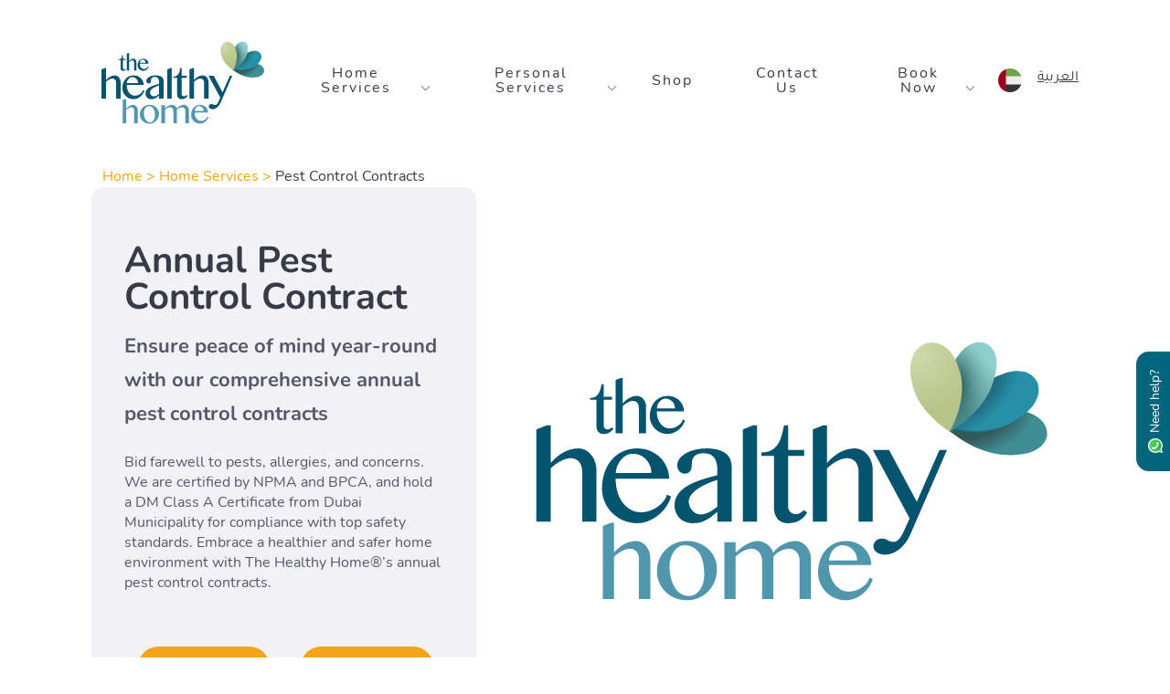

--- FILE ---
content_type: text/html; charset=UTF-8
request_url: https://thehealthyhome.me/en/ae/services/pest-control-contracts
body_size: 35012
content:
<!doctype html>
<html dir="ltr" lang="en">

<head>
            <!-- Load GA4 library -->
        <script async src="https://www.googletagmanager.com/gtag/js?id=G-34QRRVQPHV"></script>
        <script>
            window.dataLayer = window.dataLayer || [];
            function gtag() { dataLayer.push(arguments); }
            gtag('js', new Date());
            gtag('config', 'G-34QRRVQPHV', { send_page_view: true });
        </script>
        <!-- End Load GA4 library -->

        

        <!-- Google Tag Manager -->
<script>(function(w,d,s,l,i){w[l]=w[l]||[];w[l].push({'gtm.start':
    new Date().getTime(),event:'gtm.js'});var f=d.getElementsByTagName(s)[0],
    j=d.createElement(s),dl=l!='dataLayer'?'&l='+l:'';j.async=true;j.src=
    'https://www.googletagmanager.com/gtm.js?id='+i+dl;f.parentNode.insertBefore(j,f);
    })(window,document,'script','dataLayer','GTM-5V4SBZJ');</script>
    <!-- End Google Tag Manager -->
    


            <meta charset="utf-8" />
                <!-- Required meta tags -->
                <title>Annual Pest Control Contracts in Dubai | Safe and Preventive Plans</title>
<meta name="description" content="The Healthy Home® offers reliable pest control contracts in Dubai. Ensure peace of mind and year-round protection with annual pest control contracts.">
<meta name="keywords" content="pest control in dubai, pest control services in dubai, pest control companies in dubai, insect bite, pest control service in dubai">
<meta name="copyright" content="page copyright">
<link rel="canonical" href="https://thehealthyhome.me/en/ae/services/pest-control-contracts"/>
<meta name="robots" content="index, follow">
<meta property="og:title" content="Annual Pest Control Contracts in Dubai | Safe and Preventive Plans" />
<meta property="og:description" content="The Healthy Home® offers reliable pest control contracts in Dubai. Ensure peace of mind and year-round protection with annual pest control contracts." />
<meta property="og:url" content="https://thehealthyhome.me/en/ae/services/pest-control-contracts" />
<meta property="og:image" content="https://thehealthyhome.me/img/2dc4e919-f4b4-49d1-8c7d-074ebe946269/pest-control-in-dubai.jpeg" />

<meta name="twitter:title" content="Annual Pest Control Contracts in Dubai | Safe and Preventive Plans" />
<meta name="twitter:description" content="The Healthy Home® offers reliable pest control contracts in Dubai. Ensure peace of mind and year-round protection with annual pest control contracts." />
<meta name="twitter:image" content="https://thehealthyhome.me/img/2dc4e919-f4b4-49d1-8c7d-074ebe946269/pest-control-in-dubai.jpeg" />
<script type="application/ld+json">{"@context":"https://schema.org","@type":"WebPage","name":"Annual Pest Control Contracts in Dubai | Safe and Preventive Plans","description":"The Healthy Home® offers reliable pest control contracts in Dubai. Ensure peace of mind and year-round protection with annual pest control contracts.","image":"https://thehealthyhome.me/img/2dc4e919-f4b4-49d1-8c7d-074ebe946269/pest-control-in-dubai.jpeg"}</script>
        <meta name="csrf-token" content="nRp9J1lHYbdlJQAqrWUJVbeef1I3kys7irndaS0o">
        <meta name="p:domain_verify" content="d3b8cd40d0d6a1ad10fadb6a7a0b1924"/>
        <meta name="google-site-verification" content="google9f78c48dea7d6f03.html" />
        <meta name="viewport" content="width=device-width, initial-scale=1">

        <link rel="icon" href="https://thehealthyhome.me/assets/images/favicon.png" type="image/png">
        <link rel="icon" href="https://thehealthyhome.me/favicon.ico" type="image/x-icon">
        <link rel="shortcut icon" href="https://thehealthyhome.me/favicon.ico" type="image/x-icon">
        <link rel="apple-touch-icon" href="https://thehealthyhome.me/assets/images/favicon.png">

                    <link rel="alternate" hreflang="en-AE" href="https://thehealthyhome.me/en/ae/services/pest-control-contracts">
    <link rel="alternate" hreflang="en-SA" href="https://thehealthyhome.me/en/sa/services/pest-control-contracts-ksa">
    <link rel="alternate" hreflang="en-KW" href="https://thehealthyhome.me/en/kw/services/pest-control-contracts-kuwait">
    <link rel="alternate" hreflang="ar-AE" href="https://thehealthyhome.me/ar/ae/services/عقد-مكافحة-حشرات">
    <link rel="alternate" hreflang="ar-SA" href="https://thehealthyhome.me/ar/sa/services/عقد-مكافحة-حشرات-السعودية">
    <link rel="alternate" hreflang="ar-KW" href="https://thehealthyhome.me/ar/kw/services/عقد-مكافحة-حشرات-بالكويت">
        
        <link rel="preconnect" href="https://fonts.gstatic.com" crossorigin>

        <link rel="preload" href="https://fonts.gstatic.com/s/nunito/v25/XRXV3I6Li01BKofINeaB.woff2" as="font" type="font/woff2" crossorigin>
        <link rel="preload" href="https://fonts.gstatic.com/s/nunitosans/v12/pe03MImSLYBIv1o4X1M8cc9yAs5tU1E.woff2" as="font" type="font/woff2" crossorigin>
        <link rel="preload" href="https://fonts.gstatic.com/s/opensans/v34/memSYaGs126MiZpBA-UvWbX2vVnXBbObj2OVZyOOSr4dVJWUgsg-1x4uaVIGxA.woff2" as="font" type="font/woff2" crossorigin>
        <link rel="preload" href="https://fonts.gstatic.com/s/opensans/v34/memSYaGs126MiZpBA-UvWbX2vVnXBbObj2OVZyOOSr4dVJWUgsg-1x4gaVI.woff2" as="font" type="font/woff2" crossorigin>
        <link rel="preload" href="https://cdnjs.cloudflare.com/ajax/libs/font-awesome/6.2.1/webfonts/fa-solid-900.woff2" as="font" type="font/woff2" crossorigin>
        <link rel="preload" href="https://cdnjs.cloudflare.com/ajax/libs/font-awesome/6.2.1/webfonts/fa-brands-400.woff2" as="font" type="font/woff2" crossorigin>
        <link rel="preload" href="/assets/fonts/nunito/Nunito-Bold.ttf" as="font" type="font/woff2" crossorigin>

    <style>
        .topnav {
            z-index: 99;
            position: fixed
        }

        .responsive {
            width: 100%;
            height: 100%
        }

        .show {
            transition: transform .3s ease-in-out;
            display: block !important
        }

        @media  screen and (max-width:1024px) {
            .topnav.responsive {
                min-height: 340px;
                overflow: auto
            }

            .topnav.responsive a {
                float: none;
                display: block;
                text-align: left
            }

            .topnav.responsive .dropdown .dropbtn {
                display: block;
                width: 100%;
                text-align: left
            }
        }

        @media  screen and (max-width:600px) {
            .topnav.responsive .dropdown {
                float: none
            }
        }
    </style>

    <link rel="preload" href="/assets/css/critical/common.css" as="style" onload="this.onload=null;this.rel='stylesheet'">
    <noscript>
        <link rel="stylesheet" href="/assets/css/critical/common.css">
    </noscript>

    <link rel="preload" href="https://cdnjs.cloudflare.com/ajax/libs/font-awesome/6.2.1/css/all.min.css" as="style" onload="this.onload=null;this.rel='stylesheet'"><noscript><link rel="stylesheet" href="https://cdnjs.cloudflare.com/ajax/libs/font-awesome/6.2.1/css/all.min.css"></noscript><link rel="preload" href="/assets/css/en/main.css" as="style" onload="this.onload=null;this.rel='stylesheet'"><noscript><link rel="stylesheet" href="/assets/css/en/main.css"></noscript><link rel="preload" href="/assets/css/quill.snow.min.css" as="style" onload="this.onload=null;this.rel='stylesheet'"><noscript><link rel="stylesheet" href="/assets/css/quill.snow.min.css"></noscript><link rel="preload" href="/assets/css/fonts.css" as="style" onload="this.onload=null;this.rel='stylesheet'"><noscript><link rel="stylesheet" href="/assets/css/fonts.css"></noscript><link rel="preload" href="/assets/css/style.css" as="style" onload="this.onload=null;this.rel='stylesheet'"><noscript><link rel="stylesheet" href="/assets/css/style.css"></noscript>
    <link rel="preload" href="/css/app.css" as="style" onload="this.onload=null;this.rel='stylesheet'">
    <noscript>
        <link rel="stylesheet" href="/css/app.css">
    </noscript>

    <!-- jQuery and Dependencies -->
    <link rel="preload" href="https://cdnjs.cloudflare.com/ajax/libs/jquery/3.6.0/jquery.min.js" as="script" crossorigin="anonymous">
    <script src="https://cdnjs.cloudflare.com/ajax/libs/jquery/3.6.0/jquery.min.js" crossorigin="anonymous" referrerpolicy="no-referrer"></script>

    <!-- Owl Carousel -->
    <link rel="preload" href="https://thehealthyhome.me/new-home/assets/js/plugins/assets/owl.carousel.min.css" as="style" onload="this.onload=null;this.rel='stylesheet'" />
    <noscript>
        <link rel="stylesheet" href="https://thehealthyhome.me/new-home/assets/js/plugins/assets/owl.carousel.min.css">
    </noscript>
    <link rel="preload" href="https://thehealthyhome.me/new-home/assets/js/plugins/assets/owl.theme.default.min.css" as="style" onload="this.onload=null;this.rel='stylesheet'" />
    <noscript>
        <link rel="stylesheet" href="https://thehealthyhome.me/new-home/assets/js/plugins/assets/owl.theme.default.min.css">
    </noscript>
    <script defer src="https://thehealthyhome.me/new-home/assets/js/plugins/owl.carousel.min.js"></script>

    <!-- Other Scripts -->
    <script defer src="https://thehealthyhome.me/assets/js/redirect_geo.js"></script>
    <script defer src="https://cdnjs.cloudflare.com/ajax/libs/jquery-modal/0.9.1/jquery.modal.min.js"></script>
    <script defer src="https://thehealthyhome.me/assets/js/jquery.nice-select.min.js"></script>
    <script defer src="https://thehealthyhome.me/assets/js/WCarousel.min.js"></script>

    <!-- Styles -->
    <link rel="preload" href="https://thehealthyhome.me/assets/css/WCarousel.min.css" as="style" onload="this.onload=null;this.rel='stylesheet'">
    <noscript>
        <link rel="stylesheet" href="https://thehealthyhome.me/assets/css/WCarousel.min.css">
    </noscript>

                                    
    <link rel="preload" href="/new-home/assets/css/style.css" as="style" onload="this.onload=null;this.rel='stylesheet'">
    <noscript>
        <link rel="stylesheet" type="text/css" href="/new-home/assets/css/style.css">
    </noscript>
    <link rel="preload" href="/new-home/assets/css/header_with_side_info.css" as="style" onload="this.onload=null;this.rel='stylesheet'">
    <noscript>
        <link rel="stylesheet" type="text/css" href="/new-home/assets/css/header_with_side_info.css">
    </noscript>
    <link rel="preload" href="/new-home/assets/css/new_service_slider.css" as="style" onload="this.onload=null;this.rel='stylesheet'">
    <noscript>
        <link rel="stylesheet" type="text/css" href="/new-home/assets/css/new_service_slider.css">
    </noscript>
    <link rel="preload" href="/new-home/assets/css/new_video_with_side_info.css" as="style" onload="this.onload=null;this.rel='stylesheet'">
    <noscript>
        <link rel="stylesheet" type="text/css" href="/new-home/assets/css/new_video_with_side_info.css">
    </noscript>
    <link rel="preload" href="/new-home/assets/css/top_category_slider.css" as="style" onload="this.onload=null;this.rel='stylesheet'">
    <noscript>
        <link rel="stylesheet" type="text/css" href="/new-home/assets/css/top_category_slider.css">
    </noscript>
    <link rel="preload" href="https://cdnjs.cloudflare.com/ajax/libs/font-awesome/6.2.1/css/all.min.css" as="style" onload="this.onload=null;this.rel='stylesheet'">
    <noscript>
        <link rel="stylesheet" type="text/css" href="https://cdnjs.cloudflare.com/ajax/libs/font-awesome/6.2.1/css/all.min.css">
    </noscript>

    
    <link rel="preload" href="https://fonts.gstatic.com/s/nunito/v25/XRXV3I6Li01BKofINeaB.woff2" as="font" type="font/woff2" crossorigin>
    <link rel="preload" href="https://fonts.gstatic.com/s/nunitosans/v12/pe03MImSLYBIv1o4X1M8cc9yAs5tU1E.woff2" as="font" type="font/woff2" crossorigin>
    <link rel="preload" href="https://fonts.gstatic.com/s/opensans/v34/memSYaGs126MiZpBA-UvWbX2vVnXBbObj2OVZyOOSr4dVJWUgsg-1x4uaVIGxA.woff2" as="font" type="font/woff2" crossorigin>
    <link rel="preload" href="https://fonts.gstatic.com/s/opensans/v34/memSYaGs126MiZpBA-UvWbX2vVnXBbObj2OVZyOOSr4dVJWUgsg-1x4gaVI.woff2" as="font" type="font/woff2" crossorigin>
    <link rel="preload" href="https://cdnjs.cloudflare.com/ajax/libs/font-awesome/6.2.1/webfonts/fa-solid-900.woff2" as="font" type="font/woff2" crossorigin>
    <link rel="preload" href="https://cdnjs.cloudflare.com/ajax/libs/font-awesome/6.2.1/webfonts/fa-brands-400.woff2" as="font" type="font/woff2" crossorigin>
    <link rel="preconnect" href="https://fonts.googleapis.com">
    <link rel="preconnect" href="https://fonts.gstatic.com" crossorigin>
    <link rel="preload" href="https://fonts.googleapis.com/css2?family=Nunito:ital,wght@0,200..1000;1,200..1000&display=swap" as="style" onload="this.onload=null;this.rel='stylesheet'">
    <noscript><link rel="stylesheet" href="https://fonts.googleapis.com/css2?family=Nunito:ital,wght@0,200..1000;1,200..1000&display=swap"></noscript>

    <link rel="preload" href="https://cdn.jsdelivr.net/npm/swiper@11/swiper-bundle.min.css" as="style" onload="this.onload=null;this.rel='stylesheet'">
    <noscript>
        <link rel="stylesheet" href="https://cdn.jsdelivr.net/npm/swiper@11/swiper-bundle.min.css">
    </noscript>
    <link rel="preload" href="/new-home/assets/css/container-match-old.css" as="style" onload="this.onload=null;this.rel='stylesheet'">
    <noscript>
        <link rel="stylesheet" type="text/css" href="/new-home/assets/css/container-match-old.css">
    </noscript>

    <link rel="preload" href="/new-home/assets/css/new-testimonial-section.css" as="style" onload="this.onload=null;this.rel='stylesheet'">
    <noscript>
        <link rel="stylesheet" type="text/css" href="/new-home/assets/css/new-testimonial-section.css">
    </noscript>

    <script type="application/ld+json">
    {
        "@context": "https://schema.org/",
        "@type": "WebSite",
        "name": "The Healthy Home",
        "url": "https://thehealthyhome.me/",
        "potentialAction": {
            "@type": "SearchAction",
            "target": "https://thehealthyhome.me/?s={search_term_string}",
            "query-input": "required name=search_term_string"
        }
    }
    </script>

    
    
    <style>
        .footer-block-inner {
            grid-template-rows: unset !important;
        }

        @media  screen and (min-width: 769px) {
            [dir=ltr] .footer-block-inner>div:nth-child(4) {
                grid-area: 1/4/2/4 !important;
                z-index: 1;
                width: 200px;
            }
        }
    </style>

    <script type="application/ld+json">
{
    "@context": "https://schema.org",
    "@type": [
        "LocalBusiness",
        "ProfessionalService"
    ],
    "@id": "https://thehealthyhome.me/en/ae#localbusiness",
    "name": "The Healthy Home UAE",
    "alternateName": "The Healthy Home UAE | AC Cleaning, Pest Control, Mattress Cleaning",
    "url": "https://thehealthyhome.me/en/ae",
    "image": "https://thehealthyhome.me/img/90d3908e-ca3b-461d-aca1-fb1a19fba2b0/159.png",
    "logo": "https://thehealthyhome.me/img/28ac91f2-6bff-422d-8dba-d80db168fd81/thh-new-logo-1200.jpg",
    "description": "The Healthy Home\u00ae is a premium health & wellness service provider in the UAE offering AC Cleaning, Pest Control, Mattress, Sofa & Carpet Cleaning, Water Tank Cleaning, and other services to improve indoor environments.",
    "priceRange": "$$",
    "telephone": "+97180072648493",
    "email": "info@thehealthyhome.me",
    "address": {
        "@type": "PostalAddress",
        "streetAddress": "14 Street 1 - Al Quoz - Dubai - United Arab Emirates",
        "addressLocality": "Dubai",
        "postalCode": "644798",
        "addressCountry": "AE"
    },
    "geo": {
        "@type": "GeoCoordinates",
        "latitude": 25.15249,
        "longitude": 55.23482
    },
    "openingHoursSpecification": [
        {
            "@type": "OpeningHoursSpecification",
            "dayOfWeek": [
                "Monday",
                "Tuesday",
                "Wednesday",
                "Thursday",
                "Friday",
                "Saturday",
                "Sunday"
            ],
            "opens": "00:00",
            "closes": "23:59"
        }
    ],
    "hasMap": "https://g.page/r/CcrJVtwzqkhcEBM/",
    "areaServed": [
        {
            "@type": "Place",
            "name": "Dubai"
        },
        {
            "@type": "Place",
            "name": "Abu Dhabi"
        },
        {
            "@type": "Place",
            "name": "UAE"
        }
    ],
    "aggregateRating": {
        "@type": "AggregateRating",
        "ratingValue": 4.9,
        "reviewCount": 8000
    },
    "sameAs": [
        "https://www.trustpilot.com/review/thehealthyhome.me",
        "https://www.facebook.com/TheHealthyHomeAE/",
        "https://www.instagram.com/thehealthyhomeae/",
        "https://www.linkedin.com/company/the-healthy-home/",
        "https://www.youtube.com/c/TheHealthyHomeME1"
    ]
}
</script>
    <script type="application/ld+json">{
    "@context": "https://schema.org/",
    "@type": "BreadcrumbList",
    "itemListElement": [
        {
            "@type": "ListItem",
            "position": 1,
            "name": "Home",
            "item": "https://thehealthyhome.me/en/ae"
        },
        {
            "@type": "ListItem",
            "position": 2,
            "name": "services",
            "item": "https://thehealthyhome.me/en/ae/services"
        },
        {
            "@type": "ListItem",
            "position": 3,
            "name": "pest-control-contracts",
            "item": "https://thehealthyhome.me/en/ae/services/pest-control-contracts"
        }
    ]
}</script>        
            <script type="application/ld+json">
          {
            "@context": "https://schema.org/",
            "@type": "Product",
            "name": "Annual Pest Control Contract",
            "description": "Ensure peace of mind year-round with our comprehensive annual pest control contracts",
            "image": [
              "/img/2dc4e919-f4b4-49d1-8c7d-074ebe946269/pest-control-in-dubai.jpeg?q=80&amp;fit=max&amp;crop=6240%2C4160%2C0%2C0"
             ],
            "brand": {
              "@type": "Brand",
              "name": "The Healthy Home"
            },
            "aggregateRating": {
              "@type": "AggregateRating",
              "bestRating": "5",
              "ratingValue": "4.9",
              "ratingCount": 8000
            },
            "offers": {
              "@type": "Offer",
              "price": "0",
              "availability": "InStock",
              "itemCondition": "https://schema.org/NewCondition",
              "priceCurrency": "AED",
              "url": "https://thehealthyhome.me/en/ae/services/pest-control-contracts"
            }
          }
        </script>
    
            <style>
            gmpx-store-locator {
                width: 100%;
                height: 100%;

                /* These parameters customize the appearance of Locator Plus. See the documentation at
                        https://github.com/googlemaps/extended-component-library/blob/main/src/store_locator/README.md
                        for more information. */
                --gmpx-color-surface: #fff;
                --gmpx-color-on-surface: #212121;
                --gmpx-color-on-surface-variant: #757575;
                --gmpx-color-primary: #1967d2;
                --gmpx-color-outline: #e0e0e0;
                --gmpx-fixed-panel-width-row-layout: 28.5em;
                --gmpx-fixed-panel-height-column-layout: 65%;
                --gmpx-font-family-base: "Roboto", sans-serif;
                --gmpx-font-family-headings: "Roboto", sans-serif;
                --gmpx-font-size-base: 0.875rem;
                --gmpx-hours-color-open: #188038;
                --gmpx-hours-color-closed: #d50000;
                --gmpx-rating-color: #ffb300;
                --gmpx-rating-color-empty: #e0e0e0;
            }
        </style>
        <script>
            const CONFIGURATION = {
                "locations": [
                    { "title": "The Healthy Home UAE", "address1": "14 Street 1 - Al Quoz - Dubai - United Arab Emirates", "coords": { "lat": 25.152329634618813, "lng": 55.23435037790986 }, "placeId": "ChIJPauBt-xrXz4RyslW3DOqSFw" }
                ],
                "mapOptions": { "center": { "lat": 38.0, "lng": -100.0 }, "fullscreenControl": true, "mapTypeControl": false, "streetViewControl": false, "zoom": 4, "zoomControl": true, "maxZoom": 17, "mapId": "" },
                "mapsApiKey": "AIzaSyBcv3S0hjIntqeX9mmP2Tk1GksnBnCqSlo",
                "capabilities": { "input": false, "autocomplete": false, "directions": false, "distanceMatrix": false, "details": false, "actions": false }
            };

        </script>
        <script type="module">
            document.addEventListener('DOMContentLoaded', async () => {
                await customElements.whenDefined('gmpx-store-locator');
                const locator = document.querySelector('gmpx-store-locator');
                locator.configureFromQuickBuilder(CONFIGURATION);
            });
        </script>
    
    
    
    
    </head>

<body>
    <!-- Google Tag Manager (noscript) -->
    <noscript><iframe src="https://www.googletagmanager.com/ns.html?id=GTM-5V4SBZJ" height="0" width="0"
            style="display:none;visibility:hidden"></iframe></noscript>
    <!-- End Google Tag Manager (noscript) -->

        <div class="modal-overlay" style="display: none;">
    <div class="image-gallery-container">
        <div class="gallery-arrow left"><i class="fas fa-chevron-left"></i></div>
        <div class="gallery-modal"></div>
        <div class="gallery-arrow right"><i class="fas fa-chevron-right"></i></div>
    </div>
</div>
    <a href="#" class="bck"></a>
        
    
    

    <script>
    function closeAlert(){
        let element = document.getElementById("top_notification");
        element.classList.add("hide");
    }
</script>
<style>
    .hide{
        display: none;
    }
</style>

<style>
    .top-nav2 {
        display: none;
        justify-content: space-between;
        padding: 20px;
    }
    .top-nav2 > div {
        display: flex;
        align-items: center;
    }
    .top-nav2.active {
        position: fixed;
        background: #fff;
        z-index: 1;
        width: 100%;
    }
    .top-nav2 .logo .large {
        display: none;
    }
    .switcher {
        display: flex;
        width: 86px;
        height: 46px;
        justify-content: center;
        align-items: center;
        border-radius: 50px;
        background: #F1F1F1;
        padding-left: 0;
        margin: 0;
    }
    .lang {
        display: flex;
        width: 40px;
        height: 40px;
        padding: 7px 10px;
        justify-content: center;
        align-items: center;
        gap: 10px;
        flex-shrink: 0;
    }
    .lang.en::before {
        content: '';
        display: block;
        width: 40px;
        height: 40px;
        border-radius: 70px;
        background-color: white;
        position: absolute;
        transition: margin-left 0.51s ease;
        margin-left: 0;
    }
    .lang svg {
        fill: #1a1b2d;
        transform: scale(.3);
        opacity: 0.3;
        transition: opacity 0.51s ease;
    }
    .lang.active svg {
        opacity: 1;
    }
    #myTopnav a {
        color: #1a1b2d;
    }
    [class^=custom-icon].alignment {
        display: flex !important;
        align-items: center;
    }
    .custom-icon-1:before {
        content: url('/assets/images/menu-icons/home.svg');
    }
    .custom-icon-2:before {
        content: url('/assets/images/menu-icons/home.svg');
        margin-right: 10px;
    }
    .custom-icon-12:before {
        content: url('/assets/images/menu-icons/contact.svg');
    }
    .custom-icon-26:before {
        content: url('/assets/images/menu-icons/shopping-bag.svg');
    }
    .custom-icon-40:before {
        content: url('/assets/images/menu-icons/personal-services.svg');
        margin-right: 10px;
    }
    [class*=custom-icon]:before {
        margin-right: 10px;
    }
    [dir=rtl] [class*=custom-icon]:before {
        margin-right: 0;
        margin-left: 10px;
    }
    [dir=rtl] .dropdown-content a:hover,
    .dropdown-content a:hover {
        background-color: unset;
        border-left: unset;
        border-right: unset;
        color: unset;
    }
    /* .dropdown .dropbtn:before {
        content: var(--custom-svg);
        margin-right: 10px;
    } */
    .top-menu-flag2 {
        margin-bottom: 0;
        margin-right: 10px;
    }
    [dir=rtl] .top-menu-flag2 {
        margin-left: 10px;
        margin-right: 0;
    }
    [dir=rtl] .dropdown .dropbtn:before {
        margin-left: 10px;
        margin-right: 0;
    }
    .fa-chevron-right:before {
        content: "\f054";
    }
    .fa-caret-up .fa-chevron-right:before {
        display: inline-block;
        transform: rotate(90deg);
        transition: transform 0.51s ease;
    }
    [dir=rtl] .fa-caret-up .fa-chevron-right:before {
        transform: rotate(-90deg);
    }
    .dropbtn-sub:not(:has(.dropbtn-sub)).fa-caret-up:before,
    .dropbtn-sub:not(:has(.dropbtn-sub)).fa-caret-down:before {
        content: ''
    }
    .top-nav2 .logo img {
        transform: scale(1.2);
    }
    .dropdown .dropbtn i {
        flex: 1;
        text-align: end;
    }
    [dir=rtl] .dropdown .dropbtn i {
        text-align: start;
    }
    .hide, .hide-logo {
        display: none;
    }

    /* hamburger icon */
    .ham {
        cursor: pointer;
        -webkit-tap-highlight-color: transparent;
        transition: transform 400ms;
        -moz-user-select: none;
        -webkit-user-select: none;
        -ms-user-select: none;
        user-select: none;
        margin-left: -22px;
        transform: scale(.8);
    }
    .line {
        fill:none;
        transition: stroke-dasharray 400ms, stroke-dashoffset 400ms;
        stroke: #005A72;
        stroke-width:3.5;
        stroke-linecap:round;
    }
    .line.opened {
        stroke: #005A72;
    }
    .hamRotate.active {
        transform: scale(.8) rotate(45deg);
    }
    .ham4 .top {
        stroke-dasharray: 40 121;
    }
    .ham4 .bottom {
        stroke-dasharray: 40 121;
    }
    .ham4.active .top {
        stroke-dashoffset: -68px;
    }
    .ham4.active .bottom {
        stroke-dashoffset: -68px;
    }
    @media(max-width:768px) {
        .top-nav2 {
            display: flex;
        }
        .submenu-item .arrow-nav-font {
            opacity: 0;
        }
    }
</style>

<style>
    .nav-user-section-not-logged {
    display: flex;
    align-items: center;
    justify-content: space-around;
    background: #F4F4F4;
    height: 34px;
    width: max-content;
    border-radius: 16px;
    padding-left: 5%;
    padding-right: 5%;
}

.nav-user-section-not-logged div {
    width: 50%;
}

.nav-user-section-not-logged div:nth-child(1) {
    border-right: 1px solid #D9D9D9;
}

.nav-user-section-logged {
    display: flex;
    align-items: center;
    justify-content: space-around;
    background: #005A72;
    height: 34px;
    width: max-content;
    border-radius: 16px;
    padding-left: 5%;
    padding-right: 5%;
}

.nav-user-section-logged p {
    color: white;
    margin: 0 !important;
    font-size: 15px;
}

a.nav-user-section-logged:hover {
    text-decoration: none !important;
}
</style>

<div class="contain" style="z-index: 1">
    <div class="top-nav2" dir="ltr">
        <div class="hamburger">
            <svg class="ham hamRotate ham4" viewBox="0 0 100 100" width="80" onclick="this.classList.toggle('active')">
                <path class="line top" d="m 70,33 h -40 c 0,0 -8.5,-0.149796 -8.5,8.5 0,8.649796 8.5,8.5 8.5,8.5 h 20 v -20" />
                <path class="line middle" d="m 70,50 h -40" />
                <path class="line bottom" d="m 30,67 h 40 c 0,0 8.5,0.149796 8.5,-8.5 0,-8.649796 -8.5,-8.5 -8.5,-8.5 h -20 v 20" />
            </svg>
        </div>
        <div class="logo">
            <a href="https://thehealthyhome.me/en/ae" aria-label="The Healthy Home UAE">
                <img loading="lazy" decoding="async" fetchpriority="high" class="large" width="200" height="141" src="https://thehealthyhome.me/assets/images/logo.svg" style=display:none alt="logo" />
                <img loading="lazy" decoding="async" fetchpriority="high" class="large " width="200" height="141" src="https://thehealthyhome.me/assets/images/logo-light-large.webp"  alt="logo" />

                <img loading="lazy" decoding="async" fetchpriority="high" class="small "
                 width="130" height="92" src="https://thehealthyhome.me/assets/images/logo.svg"
                   alt="logo" />

                <img loading="lazy" decoding="async" fetchpriority="high" class="small"
                width="130" height="92" src="https://thehealthyhome.me/assets/images/logo-light-small.webp"
                style=display:none alt="logo" />
            </a>
        </div>
        <div class="languages">
            <ul class="switcher">
                <li class="lang en active">
                    <a hreflang="en" rel="alternate" href="https://thehealthyhome.me/en/ae/services/pest-control-contracts" aria-label="Change website language to English" tabindex="0">
                        <svg width="45.2" height="70.5" viewBox="0 0 45.2 70.5" xmlns="http://www.w3.org/2000/svg"><g id="svgGroup" stroke-linecap="round" fill-rule="evenodd" font-size="9pt" stroke="#000" stroke-width="0.25mm" fill="#000" style="stroke:#000;stroke-width:0.25mm;fill:#000"><path d="M 41.7 70.5 L 4.5 70.5 A 6.72 6.72 0 0 1 3.199 70.382 Q 2.446 70.233 1.865 69.898 A 3.443 3.443 0 0 1 1.15 69.35 Q 0.136 68.336 0.016 66.504 A 7.739 7.739 0 0 1 0 66 L 0 4.5 A 6.72 6.72 0 0 1 0.118 3.198 Q 0.267 2.446 0.603 1.865 A 3.443 3.443 0 0 1 1.15 1.15 Q 2.165 0.136 3.996 0.016 A 7.739 7.739 0 0 1 4.5 0 L 41.7 0 A 5.133 5.133 0 0 1 42.718 0.095 Q 43.319 0.216 43.781 0.495 A 2.708 2.708 0 0 1 44.3 0.9 A 2.962 2.962 0 0 1 45.079 2.32 Q 45.193 2.782 45.2 3.327 A 5.604 5.604 0 0 1 45.2 3.4 A 5.133 5.133 0 0 1 45.106 4.418 Q 44.984 5.019 44.706 5.481 A 2.708 2.708 0 0 1 44.3 6 A 2.894 2.894 0 0 1 43.056 6.722 Q 42.457 6.9 41.7 6.9 L 8 6.9 L 8 31.3 L 39.6 31.3 A 5.441 5.441 0 0 1 40.607 31.387 Q 41.174 31.494 41.618 31.733 A 2.708 2.708 0 0 1 42.2 32.15 A 2.672 2.672 0 0 1 42.902 33.293 Q 43.1 33.903 43.1 34.7 A 5.133 5.133 0 0 1 43.006 35.718 Q 42.884 36.319 42.606 36.781 A 2.708 2.708 0 0 1 42.2 37.3 A 2.894 2.894 0 0 1 40.956 38.022 Q 40.357 38.2 39.6 38.2 L 8 38.2 L 8 63.6 L 41.7 63.6 A 5.133 5.133 0 0 1 42.718 63.695 Q 43.319 63.816 43.781 64.095 A 2.708 2.708 0 0 1 44.3 64.5 A 2.962 2.962 0 0 1 45.079 65.92 Q 45.193 66.382 45.2 66.927 A 5.604 5.604 0 0 1 45.2 67 A 5.133 5.133 0 0 1 45.106 68.018 Q 44.984 68.619 44.706 69.081 A 2.708 2.708 0 0 1 44.3 69.6 A 2.894 2.894 0 0 1 43.056 70.322 Q 42.457 70.5 41.7 70.5 Z" vector-effect="non-scaling-stroke"/></g></svg>
                    </a>
                </li>
                <li class="lang ar">
                    <a hreflang="ar" rel="alternate" href="https://thehealthyhome.me/ar/ae/services/عقد-مكافحة-حشرات" aria-label="Change website language to Arabic"  tabindex="0">
                        <svg style="transform: scale(4);" xmlns="http://www.w3.org/2000/svg" width="9" height="12.2" viewBox="0 0 409.38 1219.78" fill="none">
                            <path d="M307.5,552.2c-58.62,22.8-113.98,46.99-158.17,73.5-46.99,28.38-78.16,66.52-78.16,102.81,0,78.16,85.6,131.65,212.6,131.65,46.06,0,87.92-5.58,118.63-13.49l3.26,8.37c-23.73,17.68-49.31,35.82-78.16,52.1-14.89,8.37-42.33,13.49-79.55,13.49-113.05,0-208.41-53.5-208.41-173.52,0-60.94,32.56-111.19,77.22-150.26-50.24-35.82-69.78-60.94-69.78-101.42,0-20,6.98-47.45,20.93-71.18,21.4-35.36,53.03-54.43,86.53-54.43,40.94,0,71.64,20.47,100.02,58.62l-7.44,9.77c-24.19-11.17-47.45-15.35-72.11-15.35-51.64,0-93.04,26.05-93.04,45.13,0,20.93,12.1,37.68,40.47,59.08,16.75,12.1,40.01,25.12,49.31,25.12s17.68-4.65,25.59-8.37c41.87-20,83.74-38.15,125.61-53.96l2.33,1.4-17.68,60.94Z" />
                        </svg>
                    </a>
                </li>
            </ul>
        </div>
    </div>
    <div class="container top-nav-light">
        <div class="top-nav">
            <a class="logo" href="https://thehealthyhome.me/en/ae" aria-label="The Healthy Home UAE">
                <img loading="lazy" decoding="async" class="large" width="200" height="141" src="https://thehealthyhome.me/assets/images/logo.svg" alt="logo" />
            </a>
            <nav role="navigation">
                <ul id="main-nav-menu" class="top-menu   dark ">
                    <div class="section-search" style="display:none;">
                        <form method="get" action="" id="search-box-form-sm" class="inputcontainer">
                            <button type="submit" id="btn-search">
                                <svg xmlns="http://www.w3.org/2000/svg" width="27" height="27" viewBox="0 0 27 27" fill="none"><path d="M26.188 24.862l-7.08-7.08a10.33 10.33 0 0 0-.972-14.239 10.33 10.33 0 0 0-14.269.324 10.33 10.33 0 0 0-.324 14.269 10.33 10.33 0 0 0 14.239.972l7.08 7.08 1.326-1.326zM2.75 11.188a8.44 8.44 0 0 1 5.209-7.795 8.44 8.44 0 0 1 9.195 1.829 8.44 8.44 0 0 1 1.829 9.195 8.44 8.44 0 0 1-7.795 5.209c-2.237-.003-4.382-.892-5.963-2.474s-2.472-3.726-2.474-5.963z" fill="#000"/></svg>
                            </button>
                            <input type="text" placeholder="Search..." name="s" autocomplete="off" id="small-searchterms" class="searchinput ui-autocomplete-input" spellcheck="false" aria-label="Search">
                            <button id="btn-search-close">
                                <svg width="12" height="12" viewBox="0 0 12 12" fill="none" xmlns="http://www.w3.org/2000/svg">
                                    <path fill-rule="evenodd" clip-rule="evenodd" d="M11.731.269046c.3587.358728.3587.940344 0 1.299064L1.56811 11.731c-.35872.3587-.940336.3587-1.299064 0-.358728-.3588-.358728-.9404 0-1.2991L10.4319.269046c.3587-.358728.9403-.358728 1.2991 0Z" fill="#000"/>
                                    <path fill-rule="evenodd" clip-rule="evenodd" d="M.269046.269046c.358728-.358728.940344-.358728 1.299064 0L11.731 10.4319c.3587.3587.3587.9403 0 1.2991-.3588.3587-.9404.3587-1.2991 0L.269046 1.56811c-.358728-.35872-.358728-.940336 0-1.299064Z" fill="#000"/>
                                </svg>
                            </button>
                        </form>
                    </div>
                                                                        <li class="has-sub-menu">
                                <a href="https://thehealthyhome.me/en/ae/services" data-link="https://thehealthyhome.me/en/ae/services" class="nav-menu-link main-nav">
                                    Home Services
                                    <span class="main-menu-arrow"></span>
                                </a>
                                <ul class="top-submenu top-submenu-short">
                                                                                                                    <li class="submenu-item">
                                            <a data-link="https://thehealthyhome.me/en/ae/packages-and-contracts"
                                                href="https://thehealthyhome.me/en/ae/packages-and-contracts"
                                                class="nav-menu-link sub-nav-link"
                                                data-clicked="false">
                                                Packages &amp; contracts
                                            </a>

                                                                                            <i class="arrow-nav-font fas fa-chevron-right"></i>
                                            
                                                                                            <ul class="top-submenu-sub sub-top-submenu-short">
                                                                                                                                                                <li>
                                                            <a data-link="https://thehealthyhome.me/en/ae/services/furniture-deep-cleaning-packages"
                                                                href="https://thehealthyhome.me/en/ae/services/furniture-deep-cleaning-packages"
                                                                class="nav-menu-link">
                                                                Furniture Cleaning &amp; Sanitization Packages
                                                            </a>
                                                        </li>
                                                                                                                                                                <li>
                                                            <a data-link="https://thehealthyhome.me/en/ae/services/annual-ac-aftercare-cleaning-contract"
                                                                href="https://thehealthyhome.me/en/ae/services/annual-ac-aftercare-cleaning-contract"
                                                                class="nav-menu-link">
                                                                Annual AC Aftercare Cleaning Contract
                                                            </a>
                                                        </li>
                                                                                                                                                                <li>
                                                            <a data-link="https://thehealthyhome.me/en/ae/services/annual-ac-maintenance-contract"
                                                                href="https://thehealthyhome.me/en/ae/services/annual-ac-maintenance-contract"
                                                                class="nav-menu-link">
                                                                Annual AC Maintenance Contract (AMC)
                                                            </a>
                                                        </li>
                                                                                                                                                                <li>
                                                            <a data-link="https://thehealthyhome.me/en/ae/services/pest-control-contracts"
                                                                href="https://thehealthyhome.me/en/ae/services/pest-control-contracts"
                                                                class="nav-menu-link">
                                                                Pest Control Contracts
                                                            </a>
                                                        </li>
                                                                                                                                                                <li>
                                                            <a data-link="https://thehealthyhome.me/en/ae/services/furniture-deep-cleaning-packages"
                                                                href="https://thehealthyhome.me/en/ae/services/furniture-deep-cleaning-packages"
                                                                class="nav-menu-link">
                                                                Furniture Deep Cleaning Contract
                                                            </a>
                                                        </li>
                                                                                                    </ul>
                                                                                    </li>
                                                                                                                    <li class="submenu-item">
                                            <a data-link="https://thehealthyhome.me/en/ae/services/ac-services"
                                                href="https://thehealthyhome.me/en/ae/services/ac-services"
                                                class="nav-menu-link sub-nav-link"
                                                data-clicked="false">
                                                AC Services
                                            </a>

                                                                                            <i class="arrow-nav-font fas fa-chevron-right"></i>
                                            
                                                                                            <ul class="top-submenu-sub sub-top-submenu-short">
                                                                                                                                                                <li>
                                                            <a data-link="https://thehealthyhome.me/en/ae/services/ac-cleaning-services"
                                                                href="https://thehealthyhome.me/en/ae/services/ac-cleaning-services"
                                                                class="nav-menu-link">
                                                                AC Cleaning
                                                            </a>
                                                        </li>
                                                                                                                                                                <li>
                                                            <a data-link="https://thehealthyhome.me/en/ae/services/ac-coil-cleaning-services"
                                                                href="https://thehealthyhome.me/en/ae/services/ac-coil-cleaning-services"
                                                                class="nav-menu-link">
                                                                AC Coil Cleaning
                                                            </a>
                                                        </li>
                                                                                                                                                                <li>
                                                            <a data-link="https://thehealthyhome.me/en/ae/services/ac-maintenance-ac-repair"
                                                                href="https://thehealthyhome.me/en/ae/services/ac-maintenance-ac-repair"
                                                                class="nav-menu-link">
                                                                AC Repair &amp; Maintenance
                                                            </a>
                                                        </li>
                                                                                                                                                                <li>
                                                            <a data-link="https://thehealthyhome.me/en/ae/services/mold-removal"
                                                                href="https://thehealthyhome.me/en/ae/services/mold-removal"
                                                                class="nav-menu-link">
                                                                Mold Removal
                                                            </a>
                                                        </li>
                                                                                                                                                                <li>
                                                            <a data-link="https://thehealthyhome.me/en/ae/services/ac-duct-liner-replacement-service"
                                                                href="https://thehealthyhome.me/en/ae/services/ac-duct-liner-replacement-service"
                                                                class="nav-menu-link">
                                                                AC Duct Liner Services
                                                            </a>
                                                        </li>
                                                                                                                                                                <li>
                                                            <a data-link="https://thehealthyhome.me/en/ae/services/ac-installation-and-replacement-services"
                                                                href="https://thehealthyhome.me/en/ae/services/ac-installation-and-replacement-services"
                                                                class="nav-menu-link">
                                                                AC Installation &amp; Replacement
                                                            </a>
                                                        </li>
                                                                                                                                                                <li>
                                                            <a data-link="https://thehealthyhome.me/en/ae/services/annual-ac-maintenance-contract"
                                                                href="https://thehealthyhome.me/en/ae/services/annual-ac-maintenance-contract"
                                                                class="nav-menu-link">
                                                                Annual AC Maintenance Contract (AMC)
                                                            </a>
                                                        </li>
                                                                                                                                                                <li>
                                                            <a data-link="https://thehealthyhome.me/en/ae/services/annual-ac-aftercare-cleaning-contract"
                                                                href="https://thehealthyhome.me/en/ae/services/annual-ac-aftercare-cleaning-contract"
                                                                class="nav-menu-link">
                                                                Annual AC Aftercare Cleaning Contract
                                                            </a>
                                                        </li>
                                                                                                                                                                <li>
                                                            <a data-link="https://thehealthyhome.me/en/ae/services/advanced-air-purifiers"
                                                                href="https://thehealthyhome.me/en/ae/services/advanced-air-purifiers"
                                                                class="nav-menu-link">
                                                                Air Purifiers
                                                            </a>
                                                        </li>
                                                                                                                                                                <li>
                                                            <a data-link="https://thehealthyhome.me/en/ae/gelair"
                                                                href="https://thehealthyhome.me/en/ae/gelair"
                                                                class="nav-menu-link">
                                                                Gelair™ Air Purification Products
                                                            </a>
                                                        </li>
                                                                                                    </ul>
                                                                                    </li>
                                                                                                                    <li class="submenu-item">
                                            <a data-link="https://thehealthyhome.me/en/ae/services/upholstery-furniture-cleaning"
                                                href="https://thehealthyhome.me/en/ae/services/upholstery-furniture-cleaning"
                                                class="nav-menu-link sub-nav-link"
                                                data-clicked="false">
                                                Furniture Cleaning Services
                                            </a>

                                                                                            <i class="arrow-nav-font fas fa-chevron-right"></i>
                                            
                                                                                            <ul class="top-submenu-sub sub-top-submenu-short">
                                                                                                                                                                <li>
                                                            <a data-link="https://thehealthyhome.me/en/ae/services/mattress-cleaning"
                                                                href="https://thehealthyhome.me/en/ae/services/mattress-cleaning"
                                                                class="nav-menu-link">
                                                                Mattress Cleaning
                                                            </a>
                                                        </li>
                                                                                                                                                                <li>
                                                            <a data-link="https://thehealthyhome.me/en/ae/services/sofa-cleaning"
                                                                href="https://thehealthyhome.me/en/ae/services/sofa-cleaning"
                                                                class="nav-menu-link">
                                                                Sofa Cleaning
                                                            </a>
                                                        </li>
                                                                                                                                                                <li>
                                                            <a data-link="https://thehealthyhome.me/en/ae/services/carpet-cleaning"
                                                                href="https://thehealthyhome.me/en/ae/services/carpet-cleaning"
                                                                class="nav-menu-link">
                                                                Carpet Cleaning
                                                            </a>
                                                        </li>
                                                                                                                                                                <li>
                                                            <a data-link="https://thehealthyhome.me/en/ae/services/curtain-cleaning"
                                                                href="https://thehealthyhome.me/en/ae/services/curtain-cleaning"
                                                                class="nav-menu-link">
                                                                Curtains Cleaning
                                                            </a>
                                                        </li>
                                                                                                                                                                <li>
                                                            <a data-link="https://thehealthyhome.me/en/ae/services/upholstery-shampooing"
                                                                href="https://thehealthyhome.me/en/ae/services/upholstery-shampooing"
                                                                class="nav-menu-link">
                                                                Upholstery Shampooing
                                                            </a>
                                                        </li>
                                                                                                                                                                <li>
                                                            <a data-link="https://thehealthyhome.me/en/ae/services/nano-furniture-coating-service"
                                                                href="https://thehealthyhome.me/en/ae/services/nano-furniture-coating-service"
                                                                class="nav-menu-link">
                                                                Nano Coating &amp; Stain Protection
                                                            </a>
                                                        </li>
                                                                                                                                                                <li>
                                                            <a data-link="https://thehealthyhome.me/en/ae/services/furniture-deep-cleaning-packages"
                                                                href="https://thehealthyhome.me/en/ae/services/furniture-deep-cleaning-packages"
                                                                class="nav-menu-link">
                                                                Full Home Furniture Deep Cleaning Package
                                                            </a>
                                                        </li>
                                                                                                    </ul>
                                                                                    </li>
                                                                                                                    <li class="submenu-item">
                                            <a data-link="https://thehealthyhome.me/en/ae/services/water-and-pipeline-services"
                                                href="https://thehealthyhome.me/en/ae/services/water-and-pipeline-services"
                                                class="nav-menu-link sub-nav-link"
                                                data-clicked="false">
                                                Water &amp; Pipeline Services
                                            </a>

                                                                                            <i class="arrow-nav-font fas fa-chevron-right"></i>
                                            
                                                                                            <ul class="top-submenu-sub sub-top-submenu-short">
                                                                                                                                                                <li>
                                                            <a data-link="https://thehealthyhome.me/en/ae/services/water-tank-cleaning-sanitization"
                                                                href="https://thehealthyhome.me/en/ae/services/water-tank-cleaning-sanitization"
                                                                class="nav-menu-link">
                                                                Water Tank Cleaning
                                                            </a>
                                                        </li>
                                                                                                                                                                <li>
                                                            <a data-link="https://thehealthyhome.me/en/ae/services/disinfection-of-water-pipeline"
                                                                href="https://thehealthyhome.me/en/ae/services/disinfection-of-water-pipeline"
                                                                class="nav-menu-link">
                                                                Pipeline Disinfection
                                                            </a>
                                                        </li>
                                                                                                                                                                <li>
                                                            <a data-link="https://thehealthyhome.me/en/ae/services/premium-water-filters-and-water-purifiers"
                                                                href="https://thehealthyhome.me/en/ae/services/premium-water-filters-and-water-purifiers"
                                                                class="nav-menu-link">
                                                                Premium Water Filters &amp; Purifiers
                                                            </a>
                                                        </li>
                                                                                                                                                                <li>
                                                            <a data-link="https://thehealthyhome.me/en/ae/services/whole-house-water-filtration-system"
                                                                href="https://thehealthyhome.me/en/ae/services/whole-house-water-filtration-system"
                                                                class="nav-menu-link">
                                                                Whole House Water Filtration System
                                                            </a>
                                                        </li>
                                                                                                                                                                <li>
                                                            <a data-link="https://thehealthyhome.me/en/ae/blu-shower-filters"
                                                                href="https://thehealthyhome.me/en/ae/blu-shower-filters"
                                                                class="nav-menu-link">
                                                                blu® Shower Filters
                                                            </a>
                                                        </li>
                                                                                                    </ul>
                                                                                    </li>
                                                                                                                    <li class="submenu-item">
                                            <a data-link="https://thehealthyhome.me/en/ae/services/home-deep-cleaning-services"
                                                href="https://thehealthyhome.me/en/ae/services/home-deep-cleaning-services"
                                                class="nav-menu-link sub-nav-link"
                                                data-clicked="false">
                                                Home Deep Cleaning Services
                                            </a>

                                                                                            <i class="arrow-nav-font fas fa-chevron-right"></i>
                                            
                                                                                            <ul class="top-submenu-sub sub-top-submenu-short">
                                                                                                                                                                <li>
                                                            <a data-link="https://thehealthyhome.me/en/ae/services/move-in-move-out-deep-cleaning-service"
                                                                href="https://thehealthyhome.me/en/ae/services/move-in-move-out-deep-cleaning-service"
                                                                class="nav-menu-link">
                                                                Move-In Move-Out Deep Cleaning (Unfurnished)
                                                            </a>
                                                        </li>
                                                                                                                                                                <li>
                                                            <a data-link="https://thehealthyhome.me/en/ae/services/deep-cleaning-service"
                                                                href="https://thehealthyhome.me/en/ae/services/deep-cleaning-service"
                                                                class="nav-menu-link">
                                                                Premium Deep Cleaning (Furnished)
                                                            </a>
                                                        </li>
                                                                                                                                                                <li>
                                                            <a data-link="https://thehealthyhome.me/en/ae/services/upholstery-furniture-cleaning"
                                                                href="https://thehealthyhome.me/en/ae/services/upholstery-furniture-cleaning"
                                                                class="nav-menu-link">
                                                                Furniture Cleaning
                                                            </a>
                                                        </li>
                                                                                                    </ul>
                                                                                    </li>
                                                                                                                    <li class="submenu-item">
                                            <a data-link="https://thehealthyhome.me/en/ae/services/pest-control"
                                                href="https://thehealthyhome.me/en/ae/services/pest-control"
                                                class="nav-menu-link sub-nav-link"
                                                data-clicked="false">
                                                Pest Control Services
                                            </a>

                                                                                            <i class="arrow-nav-font fas fa-chevron-right"></i>
                                            
                                                                                            <ul class="top-submenu-sub sub-top-submenu-short">
                                                                                                                                                                <li>
                                                            <a data-link="https://thehealthyhome.me/en/ae/services/drainage-cleaning-service"
                                                                href="https://thehealthyhome.me/en/ae/services/drainage-cleaning-service"
                                                                class="nav-menu-link">
                                                                Drainage Cleaning
                                                            </a>
                                                        </li>
                                                                                                                                                                <li>
                                                            <a data-link="https://thehealthyhome.me/en/ae/services/pest-control-contracts"
                                                                href="https://thehealthyhome.me/en/ae/services/pest-control-contracts"
                                                                class="nav-menu-link">
                                                                Pest Control Contracts
                                                            </a>
                                                        </li>
                                                                                                                                                                <li>
                                                            <a data-link="https://thehealthyhome.me/en/ae/services/bed-bugs-pest-control"
                                                                href="https://thehealthyhome.me/en/ae/services/bed-bugs-pest-control"
                                                                class="nav-menu-link">
                                                                Bed Bugs Pest Control
                                                            </a>
                                                        </li>
                                                                                                                                                                <li>
                                                            <a data-link="https://thehealthyhome.me/en/ae/services/rodent-and-rat-exterminator"
                                                                href="https://thehealthyhome.me/en/ae/services/rodent-and-rat-exterminator"
                                                                class="nav-menu-link">
                                                                Rodent Pest Control
                                                            </a>
                                                        </li>
                                                                                                                                                                <li>
                                                            <a data-link="https://thehealthyhome.me/en/ae/services/cockroach-pest-control"
                                                                href="https://thehealthyhome.me/en/ae/services/cockroach-pest-control"
                                                                class="nav-menu-link">
                                                                Cockroach Pest Control
                                                            </a>
                                                        </li>
                                                                                                                                                                <li>
                                                            <a data-link="https://thehealthyhome.me/en/ae/services/mosquito-pest-control-services"
                                                                href="https://thehealthyhome.me/en/ae/services/mosquito-pest-control-services"
                                                                class="nav-menu-link">
                                                                Mosquito Pest Control
                                                            </a>
                                                        </li>
                                                                                                                                                                <li>
                                                            <a data-link="https://thehealthyhome.me/en/ae/services/termite-control"
                                                                href="https://thehealthyhome.me/en/ae/services/termite-control"
                                                                class="nav-menu-link">
                                                                Termite Pest Control
                                                            </a>
                                                        </li>
                                                                                                                                                                <li>
                                                            <a data-link="https://thehealthyhome.me/en/ae/biogents"
                                                                href="https://thehealthyhome.me/en/ae/biogents"
                                                                class="nav-menu-link">
                                                                Biogents™ Mosquito Trap Solutions
                                                            </a>
                                                        </li>
                                                                                                    </ul>
                                                                                    </li>
                                                                                                                    <li class="submenu-item">
                                            <a data-link="https://thehealthyhome.me/en/ae/services/mold-removal"
                                                href="https://thehealthyhome.me/en/ae/services/mold-removal"
                                                class="nav-menu-link sub-nav-link"
                                                data-clicked="false">
                                                Mold Removal
                                            </a>

                                                                                            <i class="arrow-nav-font fas fa-chevron-right"></i>
                                            
                                                                                            <ul class="top-submenu-sub sub-top-submenu-short">
                                                                                                                                                                <li>
                                                            <a data-link="https://thehealthyhome.me/en/ae/services/mold-inspection-services"
                                                                href="https://thehealthyhome.me/en/ae/services/mold-inspection-services"
                                                                class="nav-menu-link">
                                                                Mold Inspection &amp; Testing
                                                            </a>
                                                        </li>
                                                                                                                                                                <li>
                                                            <a data-link="https://thehealthyhome.me/en/ae/services/mold-removal"
                                                                href="https://thehealthyhome.me/en/ae/services/mold-removal"
                                                                class="nav-menu-link">
                                                                Mold Cleaning &amp; Remediation
                                                            </a>
                                                        </li>
                                                                                                    </ul>
                                                                                    </li>
                                                                                                                    <li class="submenu-item">
                                            <a data-link="https://thehealthyhome.me/en/ae/services#painting-moving"
                                                href="https://thehealthyhome.me/en/ae/services#painting-moving"
                                                class="nav-menu-link sub-nav-link"
                                                data-clicked="false">
                                                Painting &amp; Moving
                                            </a>

                                                                                            <i class="arrow-nav-font fas fa-chevron-right"></i>
                                            
                                                                                            <ul class="top-submenu-sub sub-top-submenu-short">
                                                                                                                                                                <li>
                                                            <a data-link="https://thehealthyhome.me/en/ae/services/painting-services"
                                                                href="https://thehealthyhome.me/en/ae/services/painting-services"
                                                                class="nav-menu-link">
                                                                Painting Services
                                                            </a>
                                                        </li>
                                                                                                                                                                <li>
                                                            <a data-link="https://thehealthyhome.me/en/ae/services/movers-and-packers"
                                                                href="https://thehealthyhome.me/en/ae/services/movers-and-packers"
                                                                class="nav-menu-link">
                                                                Movers &amp; Packers
                                                            </a>
                                                        </li>
                                                                                                    </ul>
                                                                                    </li>
                                                                                                                    <li class="submenu-item">
                                            <a data-link="https://thehealthyhome.me/en/ae/indoor-environmental-testing-services"
                                                href="https://thehealthyhome.me/en/ae/indoor-environmental-testing-services"
                                                class="nav-menu-link sub-nav-link"
                                                data-clicked="false">
                                                Indoor Environmental Testing Services
                                            </a>

                                                                                            <i class="arrow-nav-font fas fa-chevron-right"></i>
                                            
                                                                                            <ul class="top-submenu-sub sub-top-submenu-short">
                                                                                                                                                                <li>
                                                            <a data-link="https://thehealthyhome.me/en/ae/services/indoor-air-quality-testing"
                                                                href="https://thehealthyhome.me/en/ae/services/indoor-air-quality-testing"
                                                                class="nav-menu-link">
                                                                Indoor Air Quality Testing
                                                            </a>
                                                        </li>
                                                                                                                                                                <li>
                                                            <a data-link="https://thehealthyhome.me/en/ae/services/water-quality-test"
                                                                href="https://thehealthyhome.me/en/ae/services/water-quality-test"
                                                                class="nav-menu-link">
                                                                Water Quality Testing
                                                            </a>
                                                        </li>
                                                                                                                                                                <li>
                                                            <a data-link="https://thehealthyhome.me/en/ae/services/mold-inspection-services"
                                                                href="https://thehealthyhome.me/en/ae/services/mold-inspection-services"
                                                                class="nav-menu-link">
                                                                Mold Inspection &amp; Testing
                                                            </a>
                                                        </li>
                                                                                                                                                                <li>
                                                            <a data-link="https://thehealthyhome.me/en/ae/services/surface-testing-services"
                                                                href="https://thehealthyhome.me/en/ae/services/surface-testing-services"
                                                                class="nav-menu-link">
                                                                Surface Testing
                                                            </a>
                                                        </li>
                                                                                                    </ul>
                                                                                    </li>
                                                                                                                    <li class="submenu-item">
                                            <a data-link="https://thehealthyhome.me/en/ae/services/professional-maids-in-dubai"
                                                href="https://thehealthyhome.me/en/ae/services/professional-maids-in-dubai"
                                                class="nav-menu-link sub-nav-link"
                                                data-clicked="false">
                                                Maid Services
                                            </a>

                                                                                            <i class="arrow-nav-font fas fa-chevron-right"></i>
                                            
                                                                                            <ul class="top-submenu-sub sub-top-submenu-short">
                                                                                                                                                                <li>
                                                            <a data-link="https://thehealthyhome.me/en/ae/services/professional-maids-in-dubai"
                                                                href="https://thehealthyhome.me/en/ae/services/professional-maids-in-dubai"
                                                                class="nav-menu-link">
                                                                Hire a Maid
                                                            </a>
                                                        </li>
                                                                                                                                                                <li>
                                                            <a data-link="https://thehealthyhome.me/en/ae/services/fast-and-hassle-free-maid-visa-in-dubai"
                                                                href="https://thehealthyhome.me/en/ae/services/fast-and-hassle-free-maid-visa-in-dubai"
                                                                class="nav-menu-link">
                                                                Get a Maid Visa
                                                            </a>
                                                        </li>
                                                                                                    </ul>
                                                                                    </li>
                                                                                                                    <li class="submenu-item">
                                            <a data-link="https://thehealthyhome.me/en/ae/services#home-improvement"
                                                href="https://thehealthyhome.me/en/ae/services#home-improvement"
                                                class="nav-menu-link sub-nav-link"
                                                data-clicked="false">
                                                Home Improvement
                                            </a>

                                                                                            <i class="arrow-nav-font fas fa-chevron-right"></i>
                                            
                                                                                            <ul class="top-submenu-sub sub-top-submenu-short">
                                                                                                                                                                <li>
                                                            <a data-link="https://thehealthyhome.me/en/ae/services/roof-waterproofing-services-in-dubai"
                                                                href="https://thehealthyhome.me/en/ae/services/roof-waterproofing-services-in-dubai"
                                                                class="nav-menu-link">
                                                                Roof Waterproofing Solutions
                                                            </a>
                                                        </li>
                                                                                                                                                                <li>
                                                            <a data-link="https://thehealthyhome.me/en/ae/services/home-kitchen-wrapping-dubai"
                                                                href="https://thehealthyhome.me/en/ae/services/home-kitchen-wrapping-dubai"
                                                                class="nav-menu-link">
                                                                Home &amp; Kitchen Wrapping
                                                            </a>
                                                        </li>
                                                                                                                                                                <li>
                                                            <a data-link="https://thehealthyhome.me/en/ae/services/smart-home-solutions-powered-by-syncrow"
                                                                href="https://thehealthyhome.me/en/ae/services/smart-home-solutions-powered-by-syncrow"
                                                                class="nav-menu-link">
                                                                Smart Home Solutions
                                                            </a>
                                                        </li>
                                                                                                                                                                <li>
                                                            <a data-link="https://thehealthyhome.me/en/ae/services/parquet-flooring"
                                                                href="https://thehealthyhome.me/en/ae/services/parquet-flooring"
                                                                class="nav-menu-link">
                                                                Parquet Flooring
                                                            </a>
                                                        </li>
                                                                                                                                                                <li>
                                                            <a data-link="https://thehealthyhome.me/en/ae/services/custom-curtains"
                                                                href="https://thehealthyhome.me/en/ae/services/custom-curtains"
                                                                class="nav-menu-link">
                                                                Custom Curtains
                                                            </a>
                                                        </li>
                                                                                                                                                                <li>
                                                            <a data-link="https://thehealthyhome.me/en/ae/services/home-renovation-and-fit-outs-in-dubai"
                                                                href="https://thehealthyhome.me/en/ae/services/home-renovation-and-fit-outs-in-dubai"
                                                                class="nav-menu-link">
                                                                Home Renovation &amp; Fit-out
                                                            </a>
                                                        </li>
                                                                                                                                                                <li>
                                                            <a data-link="https://thehealthyhome.me/en/ae/services/custom-closet-designs"
                                                                href="https://thehealthyhome.me/en/ae/services/custom-closet-designs"
                                                                class="nav-menu-link">
                                                                Custom Closet Designs
                                                            </a>
                                                        </li>
                                                                                                    </ul>
                                                                                    </li>
                                                                                                                    <li class="submenu-item">
                                            <a data-link="https://thehealthyhome.me/en/ae/services#home-wellness"
                                                href="https://thehealthyhome.me/en/ae/services#home-wellness"
                                                class="nav-menu-link sub-nav-link"
                                                data-clicked="false">
                                                Other Home Services &amp; Products
                                            </a>

                                                                                            <i class="arrow-nav-font fas fa-chevron-right"></i>
                                            
                                                                                            <ul class="top-submenu-sub sub-top-submenu-short">
                                                                                                                                                                <li>
                                                            <a data-link="https://thehealthyhome.me/en/ae/services/advanced-air-purifiers"
                                                                href="https://thehealthyhome.me/en/ae/services/advanced-air-purifiers"
                                                                class="nav-menu-link">
                                                                Air Purifiers
                                                            </a>
                                                        </li>
                                                                                                                                                                <li>
                                                            <a data-link="https://thehealthyhome.me/en/ae/services/eco-friendly-home-care-essentials"
                                                                href="https://thehealthyhome.me/en/ae/services/eco-friendly-home-care-essentials"
                                                                class="nav-menu-link">
                                                                Eco-friendly Home care essentials
                                                            </a>
                                                        </li>
                                                                                                                                                                <li>
                                                            <a data-link="https://thehealthyhome.me/en/ae/services/home-insurance"
                                                                href="https://thehealthyhome.me/en/ae/services/home-insurance"
                                                                class="nav-menu-link">
                                                                Home Insurance
                                                            </a>
                                                        </li>
                                                                                                                                                                <li>
                                                            <a data-link="https://thehealthyhome.me/en/ae/services/indoor-scent-solutions"
                                                                href="https://thehealthyhome.me/en/ae/services/indoor-scent-solutions"
                                                                class="nav-menu-link">
                                                                Custom Fragrance Solutions
                                                            </a>
                                                        </li>
                                                                                                                                                                <li>
                                                            <a data-link="https://thehealthyhome.me/en/ae/services/emf"
                                                                href="https://thehealthyhome.me/en/ae/services/emf"
                                                                class="nav-menu-link">
                                                                EMF Home Audit
                                                            </a>
                                                        </li>
                                                                                                                                                                <li>
                                                            <a data-link="https://thehealthyhome.me/en/ae/gelair"
                                                                href="https://thehealthyhome.me/en/ae/gelair"
                                                                class="nav-menu-link">
                                                                Gelair™ Air Purification Products
                                                            </a>
                                                        </li>
                                                                                                    </ul>
                                                                                    </li>
                                                                    </ul>
                            </li>
                                                                                                <li class="has-sub-menu">
                                <a href="https://thehealthyhome.me/en/ae/personal-services" data-link="https://thehealthyhome.me/en/ae/personal-services" class="nav-menu-link main-nav">
                                    Personal Services
                                    <span class="main-menu-arrow"></span>
                                </a>
                                <ul class="top-submenu top-submenu-short">
                                                                                                                    <li class="submenu-item">
                                            <a data-link="https://thehealthyhome.me/en/ae/services/pet-care-services-in-dubai"
                                                href="https://thehealthyhome.me/en/ae/services/pet-care-services-in-dubai"
                                                class="nav-menu-link sub-nav-link"
                                                data-clicked="false">
                                                Pet Care Services
                                            </a>

                                                                                            <i class="arrow-nav-font fas fa-chevron-right"></i>
                                            
                                                                                            <ul class="top-submenu-sub sub-top-submenu-short">
                                                                                                                                                                <li>
                                                            <a data-link="https://thehealthyhome.me/en/ae/services/veterinary-services-in-dubai"
                                                                href="https://thehealthyhome.me/en/ae/services/veterinary-services-in-dubai"
                                                                class="nav-menu-link">
                                                                Veterinary Services
                                                            </a>
                                                        </li>
                                                                                                                                                                <li>
                                                            <a data-link="https://thehealthyhome.me/en/ae/services/professional-pet-grooming-services"
                                                                href="https://thehealthyhome.me/en/ae/services/professional-pet-grooming-services"
                                                                class="nav-menu-link">
                                                                Pet Grooming
                                                            </a>
                                                        </li>
                                                                                                    </ul>
                                                                                    </li>
                                                                                                                    <li class="submenu-item">
                                            <a data-link="https://thehealthyhome.me/en/ae/personal-services#mom-and-baby"
                                                href="https://thehealthyhome.me/en/ae/personal-services#mom-and-baby"
                                                class="nav-menu-link sub-nav-link"
                                                data-clicked="false">
                                                Mom &amp; Baby
                                            </a>

                                                                                            <i class="arrow-nav-font fas fa-chevron-right"></i>
                                            
                                                                                            <ul class="top-submenu-sub sub-top-submenu-short">
                                                                                                                                                                <li>
                                                            <a data-link="https://thehealthyhome.me/en/ae/services/mumzworld"
                                                                href="https://thehealthyhome.me/en/ae/services/mumzworld"
                                                                class="nav-menu-link">
                                                                Baby products from Mumzworld
                                                            </a>
                                                        </li>
                                                                                                                                                                <li>
                                                            <a data-link="https://thehealthyhome.me/en/ae/services/expert-nanny-services-in-dubai"
                                                                href="https://thehealthyhome.me/en/ae/services/expert-nanny-services-in-dubai"
                                                                class="nav-menu-link">
                                                                Nanny Services
                                                            </a>
                                                        </li>
                                                                                                    </ul>
                                                                                    </li>
                                                                                                                    <li class="submenu-item">
                                            <a data-link="https://thehealthyhome.me/en/ae/home-health-care-services"
                                                href="https://thehealthyhome.me/en/ae/home-health-care-services"
                                                class="nav-menu-link sub-nav-link"
                                                data-clicked="false">
                                                Healthcare At Home
                                            </a>

                                                                                            <i class="arrow-nav-font fas fa-chevron-right"></i>
                                            
                                                                                            <ul class="top-submenu-sub sub-top-submenu-short">
                                                                                                                                                                <li>
                                                            <a data-link="https://thehealthyhome.me/en/ae/services/home-health-care-in-dubai"
                                                                href="https://thehealthyhome.me/en/ae/services/home-health-care-in-dubai"
                                                                class="nav-menu-link">
                                                                Health Consultation at Home
                                                            </a>
                                                        </li>
                                                                                                                                                                <li>
                                                            <a data-link="https://thehealthyhome.me/en/ae/services/blood-test-at-home"
                                                                href="https://thehealthyhome.me/en/ae/services/blood-test-at-home"
                                                                class="nav-menu-link">
                                                                Blood Test at Home
                                                            </a>
                                                        </li>
                                                                                                                                                                <li>
                                                            <a data-link="https://thehealthyhome.me/en/ae/services/iv-drip-at-home-in-dubai"
                                                                href="https://thehealthyhome.me/en/ae/services/iv-drip-at-home-in-dubai"
                                                                class="nav-menu-link">
                                                                IV Drip at Home
                                                            </a>
                                                        </li>
                                                                                                                                                                <li>
                                                            <a data-link="https://thehealthyhome.me/en/ae/services/food-intolerance-test-in-dubai"
                                                                href="https://thehealthyhome.me/en/ae/services/food-intolerance-test-in-dubai"
                                                                class="nav-menu-link">
                                                                Food Intolerance Test
                                                            </a>
                                                        </li>
                                                                                                                                                                <li>
                                                            <a data-link="https://thehealthyhome.me/en/ae/services/weight-loss-programs-in-dubai"
                                                                href="https://thehealthyhome.me/en/ae/services/weight-loss-programs-in-dubai"
                                                                class="nav-menu-link">
                                                                Weight Loss Program
                                                            </a>
                                                        </li>
                                                                                                    </ul>
                                                                                    </li>
                                                                                                                    <li class="submenu-item">
                                            <a data-link="https://thehealthyhome.me/en/ae/personal-services#spa-beauty-at-home"
                                                href="https://thehealthyhome.me/en/ae/personal-services#spa-beauty-at-home"
                                                class="nav-menu-link sub-nav-link"
                                                data-clicked="false">
                                                Spa &amp; Beauty at Home
                                            </a>

                                                                                            <i class="arrow-nav-font fas fa-chevron-right"></i>
                                            
                                                                                            <ul class="top-submenu-sub sub-top-submenu-short">
                                                                                                                                                                <li>
                                                            <a data-link="https://thehealthyhome.me/en/ae/services/premium-home-massage-services"
                                                                href="https://thehealthyhome.me/en/ae/services/premium-home-massage-services"
                                                                class="nav-menu-link">
                                                                Home Massage Services
                                                            </a>
                                                        </li>
                                                                                                    </ul>
                                                                                    </li>
                                                                                                                    <li class="submenu-item">
                                            <a data-link="https://thehealthyhome.me/en/ae/personal-services#fitness-nutrition"
                                                href="https://thehealthyhome.me/en/ae/personal-services#fitness-nutrition"
                                                class="nav-menu-link sub-nav-link"
                                                data-clicked="false">
                                                Health &amp; Nutrition
                                            </a>

                                                                                            <i class="arrow-nav-font fas fa-chevron-right"></i>
                                            
                                                                                            <ul class="top-submenu-sub sub-top-submenu-short">
                                                                                                                                                                <li>
                                                            <a data-link="https://thehealthyhome.me/en/ae/services/personalized-supplements"
                                                                href="https://thehealthyhome.me/en/ae/services/personalized-supplements"
                                                                class="nav-menu-link">
                                                                Personalized Supplements
                                                            </a>
                                                        </li>
                                                                                                                                                                <li>
                                                            <a data-link="https://thehealthyhome.me/en/ae/personal-trainers-in-dubai"
                                                                href="https://thehealthyhome.me/en/ae/personal-trainers-in-dubai"
                                                                class="nav-menu-link">
                                                                Personal Fitness Trainer
                                                            </a>
                                                        </li>
                                                                                                                                                                <li>
                                                            <a data-link="https://thehealthyhome.me/en/ae/services/personalized-meal-plans-for-nutrition-wellness"
                                                                href="https://thehealthyhome.me/en/ae/services/personalized-meal-plans-for-nutrition-wellness"
                                                                class="nav-menu-link">
                                                                Personalized Meal Plans
                                                            </a>
                                                        </li>
                                                                                                                                                                <li>
                                                            <a data-link="https://thehealthyhome.me/en/ae/services/biohacking-products"
                                                                href="https://thehealthyhome.me/en/ae/services/biohacking-products"
                                                                class="nav-menu-link">
                                                                Biohacking Devices
                                                            </a>
                                                        </li>
                                                                                                    </ul>
                                                                                    </li>
                                                                                                                    <li class="submenu-item">
                                            <a data-link="https://thehealthyhome.me/en/ae/services/laundry-services"
                                                href="https://thehealthyhome.me/en/ae/services/laundry-services"
                                                class="nav-menu-link sub-nav-link"
                                                data-clicked="false">
                                                Laundry Services
                                            </a>

                                            
                                                                                    </li>
                                                                                                                    <li class="submenu-item">
                                            <a data-link="#"
                                                href="#"
                                                class="nav-menu-link sub-nav-link"
                                                data-clicked="false">
                                                Other Personal Services &amp; Products
                                            </a>

                                                                                            <i class="arrow-nav-font fas fa-chevron-right"></i>
                                            
                                                                                            <ul class="top-submenu-sub sub-top-submenu-short">
                                                                                                                                                                <li>
                                                            <a data-link="https://thehealthyhome.me/en/ae/services/asthma-allergy-testing-services"
                                                                href="https://thehealthyhome.me/en/ae/services/asthma-allergy-testing-services"
                                                                class="nav-menu-link">
                                                                Asthma &amp; Allergy Testing
                                                            </a>
                                                        </li>
                                                                                                                                                                <li>
                                                            <a data-link="https://thehealthyhome.me/en/ae/blu-shower-filters"
                                                                href="https://thehealthyhome.me/en/ae/blu-shower-filters"
                                                                class="nav-menu-link">
                                                                blu® Shower Filters
                                                            </a>
                                                        </li>
                                                                                                                                                                <li>
                                                            <a data-link="https://thehealthyhome.me/en/ae/services/head-lice-treatment"
                                                                href="https://thehealthyhome.me/en/ae/services/head-lice-treatment"
                                                                class="nav-menu-link">
                                                                Head Lice Treatment
                                                            </a>
                                                        </li>
                                                                                                                                                                <li>
                                                            <a data-link="https://thehealthyhome.me/en/ae/services/premium-water-filters-and-water-purifiers"
                                                                href="https://thehealthyhome.me/en/ae/services/premium-water-filters-and-water-purifiers"
                                                                class="nav-menu-link">
                                                                Premium Water Filters &amp; Purifiers
                                                            </a>
                                                        </li>
                                                                                                    </ul>
                                                                                    </li>
                                                                    </ul>
                            </li>
                                                                                                <li>
                                <a data-link="https://shop.thehealthyhome.me/"
                                    href="https://shop.thehealthyhome.me/"
                                    class="nav-menu-link">
                                    Shop
                                </a>
                            </li>
                                                                                                <li>
                                <a data-link="https://thehealthyhome.me/en/ae/contact-us"
                                    href="https://thehealthyhome.me/en/ae/contact-us"
                                    class="nav-menu-link">
                                    Contact Us
                                </a>
                            </li>
                                                                                                <li class="has-sub-menu">
                                <a href="#" data-link="#" class="nav-menu-link main-nav">
                                    Book Now
                                    <span class="main-menu-arrow"></span>
                                </a>
                                <ul class="top-submenu top-submenu-short">
                                                                                                                    <li class="submenu-item">
                                            <a data-link="https://bit.ly/bookonourappnow"
                                                href="https://bit.ly/bookonourappnow"
                                                class="nav-menu-link sub-nav-link"
                                                data-clicked="false">
                                                Book on APP
                                            </a>

                                            
                                                                                    </li>
                                                                                                                    <li class="submenu-item">
                                            <a data-link="https://bit.ly/book-on-uc"
                                                href="https://bit.ly/book-on-uc"
                                                class="nav-menu-link sub-nav-link"
                                                data-clicked="false">
                                                Book On UC
                                            </a>

                                            
                                                                                    </li>
                                                                                                                    <li class="submenu-item">
                                            <a data-link="https://bit.ly/4rH5EIf"
                                                href="https://bit.ly/4rH5EIf"
                                                class="nav-menu-link sub-nav-link"
                                                data-clicked="false">
                                                Book Online
                                            </a>

                                            
                                                                                    </li>
                                                                    </ul>
                            </li>
                                            
                    <!-- Start adding Buttons from here -->

                    
                    <!-- End here To mark Changes  -->
                                            <li class="top-menu-flag-list main-nav">
                            <a href="#">
                                <img loading="lazy" decode="async" width="26" height="26" src="/img/be667bd6-9fa1-42b2-ab71-f05fa95fee81/ae.png?fm=webp&amp;q=100&amp;fit=max&amp;crop=4088%2C4088%2C0%2C0&amp;w=26"
                                    class="top-menu-flag" alt="Ae" />
                            </a>
                                                        <ul class="top-submenu top-submenu-short" style="width: 135px !important; right: unset; top: 55px;">
                                                                    <li>
                                        <a href="https://thehealthyhome.me/en/ae/services/pest-control-contracts"
                                            style="text-align: left !important"
                                            data-countrycode="ae"
                                            onclick="CountrySwitch(event)">

                                            
                                                                                            <img loading="lazy" decode="async" width="26" height="26" class="list-img top-menu-flag-menu"
                                                    src="/img/be667bd6-9fa1-42b2-ab71-f05fa95fee81/ae.png?fm=webp&amp;q=100&amp;fit=max&amp;crop=4088%2C4088%2C0%2C0&amp;w=26"
                                                    alt="Ae" 
                                                />
                                                UAE
                                                                                    </a>
                                    </li>
                                                                    <li>
                                        <a href="https://thehealthyhome.me/en/sa/services/pest-control-contracts-ksa"
                                            style="text-align: left !important"
                                            data-countrycode="sa"
                                            onclick="CountrySwitch(event)">

                                            
                                                                                            <img loading="lazy" decode="async" width="26" height="26" class="list-img top-menu-flag-menu"
                                                    src="/img/1dafa907-4aea-4380-b353-599957cb36f9/saudi-arabia-flag-icon-24.png?fm=webp&amp;q=100&amp;fit=max&amp;crop=300%2C300%2C0%2C0&amp;w=26"
                                                    alt="Saudi Arabia Flag Icon 24" 
                                                />
                                                KSA
                                                                                    </a>
                                    </li>
                                                                    <li>
                                        <a href="https://thehealthyhome.me/en/kw/services/pest-control-contracts-kuwait"
                                            style="text-align: left !important"
                                            data-countrycode="kw"
                                            onclick="CountrySwitch(event)">

                                            
                                                                                            <img loading="lazy" decode="async" width="26" height="26" class="list-img top-menu-flag-menu"
                                                    src="/img/d0506575-d2c7-4073-aae4-110ecab50285/kw.png?fm=webp&amp;q=100&amp;fit=max&amp;crop=4088%2C4088%2C0%2C0&amp;w=26"
                                                    alt="Kw" 
                                                />
                                                Kuwait
                                                                                    </a>
                                    </li>
                                                            </ul>
                                                    </li>
                                                            <li class="main-nav">
                        <a hreflang="ar" href="https://thehealthyhome.me/ar/ae/services/عقد-مكافحة-حشرات" rel="alternate" style="font-weight: 500;
                            font-family: 'tajawal', sans-serif !important;
                            line-height: 32px;
                            text-decoration: underline;
                            letter-spacing: 0">العربية</a>
                    </li>
                </ul>
            </nav>
            <!-- Load an icon library to show a hamburger menu (bars) on small screens -->
            <!-- Top Navigation Menu -->
            <div id="myTopnav" class="top-menu-mobile-navigation topnav hide">
                
                                                            <div class="dropdown">
                            <button class="dropbtn custom-icon-2" data-url="https://thehealthyhome.me/en/ae/services">
                                Home Services
                                <i class="arrow-nav-font fas fa-chevron-right"></i>
                            </button>
                            <div class="dropdown-content">
                                                                                                            <div class="dropdown">
                                            <button class="dropbtn dropbtn-sub" data-url="https://thehealthyhome.me/en/ae/packages-and-contracts">
                                                Packages &amp; contracts
                                                <i class="arrow-nav-font fas fa-chevron-right"></i>
                                            </button>
                                            <div class="dropdown-content">
                                                                                                    <a href="https://thehealthyhome.me/en/ae/services/furniture-deep-cleaning-packages">Furniture Cleaning &amp; Sanitization Packages</a>
                                                                                                    <a href="https://thehealthyhome.me/en/ae/services/annual-ac-aftercare-cleaning-contract">Annual AC Aftercare Cleaning Contract</a>
                                                                                                    <a href="https://thehealthyhome.me/en/ae/services/annual-ac-maintenance-contract">Annual AC Maintenance Contract (AMC)</a>
                                                                                                    <a href="https://thehealthyhome.me/en/ae/services/pest-control-contracts">Pest Control Contracts</a>
                                                                                                    <a href="https://thehealthyhome.me/en/ae/services/furniture-deep-cleaning-packages">Furniture Deep Cleaning Contract</a>
                                                                                            </div>
                                        </div>
                                                                                                                                                <div class="dropdown">
                                            <button class="dropbtn dropbtn-sub" data-url="https://thehealthyhome.me/en/ae/services/ac-services">
                                                AC Services
                                                <i class="arrow-nav-font fas fa-chevron-right"></i>
                                            </button>
                                            <div class="dropdown-content">
                                                                                                    <a href="https://thehealthyhome.me/en/ae/services/ac-cleaning-services">AC Cleaning</a>
                                                                                                    <a href="https://thehealthyhome.me/en/ae/services/ac-coil-cleaning-services">AC Coil Cleaning</a>
                                                                                                    <a href="https://thehealthyhome.me/en/ae/services/ac-maintenance-ac-repair">AC Repair &amp; Maintenance</a>
                                                                                                    <a href="https://thehealthyhome.me/en/ae/services/mold-removal">Mold Removal</a>
                                                                                                    <a href="https://thehealthyhome.me/en/ae/services/ac-duct-liner-replacement-service">AC Duct Liner Services</a>
                                                                                                    <a href="https://thehealthyhome.me/en/ae/services/ac-installation-and-replacement-services">AC Installation &amp; Replacement</a>
                                                                                                    <a href="https://thehealthyhome.me/en/ae/services/annual-ac-maintenance-contract">Annual AC Maintenance Contract (AMC)</a>
                                                                                                    <a href="https://thehealthyhome.me/en/ae/services/annual-ac-aftercare-cleaning-contract">Annual AC Aftercare Cleaning Contract</a>
                                                                                                    <a href="https://thehealthyhome.me/en/ae/services/advanced-air-purifiers">Air Purifiers</a>
                                                                                                    <a href="https://thehealthyhome.me/en/ae/gelair">Gelair™ Air Purification Products</a>
                                                                                            </div>
                                        </div>
                                                                                                                                                <div class="dropdown">
                                            <button class="dropbtn dropbtn-sub" data-url="https://thehealthyhome.me/en/ae/services/upholstery-furniture-cleaning">
                                                Furniture Cleaning Services
                                                <i class="arrow-nav-font fas fa-chevron-right"></i>
                                            </button>
                                            <div class="dropdown-content">
                                                                                                    <a href="https://thehealthyhome.me/en/ae/services/mattress-cleaning">Mattress Cleaning</a>
                                                                                                    <a href="https://thehealthyhome.me/en/ae/services/sofa-cleaning">Sofa Cleaning</a>
                                                                                                    <a href="https://thehealthyhome.me/en/ae/services/carpet-cleaning">Carpet Cleaning</a>
                                                                                                    <a href="https://thehealthyhome.me/en/ae/services/curtain-cleaning">Curtains Cleaning</a>
                                                                                                    <a href="https://thehealthyhome.me/en/ae/services/upholstery-shampooing">Upholstery Shampooing</a>
                                                                                                    <a href="https://thehealthyhome.me/en/ae/services/nano-furniture-coating-service">Nano Coating &amp; Stain Protection</a>
                                                                                                    <a href="https://thehealthyhome.me/en/ae/services/furniture-deep-cleaning-packages">Full Home Furniture Deep Cleaning Package</a>
                                                                                            </div>
                                        </div>
                                                                                                                                                <div class="dropdown">
                                            <button class="dropbtn dropbtn-sub" data-url="https://thehealthyhome.me/en/ae/services/water-and-pipeline-services">
                                                Water &amp; Pipeline Services
                                                <i class="arrow-nav-font fas fa-chevron-right"></i>
                                            </button>
                                            <div class="dropdown-content">
                                                                                                    <a href="https://thehealthyhome.me/en/ae/services/water-tank-cleaning-sanitization">Water Tank Cleaning</a>
                                                                                                    <a href="https://thehealthyhome.me/en/ae/services/disinfection-of-water-pipeline">Pipeline Disinfection</a>
                                                                                                    <a href="https://thehealthyhome.me/en/ae/services/premium-water-filters-and-water-purifiers">Premium Water Filters &amp; Purifiers</a>
                                                                                                    <a href="https://thehealthyhome.me/en/ae/services/whole-house-water-filtration-system">Whole House Water Filtration System</a>
                                                                                                    <a href="https://thehealthyhome.me/en/ae/blu-shower-filters">blu® Shower Filters</a>
                                                                                            </div>
                                        </div>
                                                                                                                                                <div class="dropdown">
                                            <button class="dropbtn dropbtn-sub" data-url="https://thehealthyhome.me/en/ae/services/home-deep-cleaning-services">
                                                Home Deep Cleaning Services
                                                <i class="arrow-nav-font fas fa-chevron-right"></i>
                                            </button>
                                            <div class="dropdown-content">
                                                                                                    <a href="https://thehealthyhome.me/en/ae/services/move-in-move-out-deep-cleaning-service">Move-In Move-Out Deep Cleaning (Unfurnished)</a>
                                                                                                    <a href="https://thehealthyhome.me/en/ae/services/deep-cleaning-service">Premium Deep Cleaning (Furnished)</a>
                                                                                                    <a href="https://thehealthyhome.me/en/ae/services/upholstery-furniture-cleaning">Furniture Cleaning</a>
                                                                                            </div>
                                        </div>
                                                                                                                                                <div class="dropdown">
                                            <button class="dropbtn dropbtn-sub" data-url="https://thehealthyhome.me/en/ae/services/pest-control">
                                                Pest Control Services
                                                <i class="arrow-nav-font fas fa-chevron-right"></i>
                                            </button>
                                            <div class="dropdown-content">
                                                                                                    <a href="https://thehealthyhome.me/en/ae/services/drainage-cleaning-service">Drainage Cleaning</a>
                                                                                                    <a href="https://thehealthyhome.me/en/ae/services/pest-control-contracts">Pest Control Contracts</a>
                                                                                                    <a href="https://thehealthyhome.me/en/ae/services/bed-bugs-pest-control">Bed Bugs Pest Control</a>
                                                                                                    <a href="https://thehealthyhome.me/en/ae/services/rodent-and-rat-exterminator">Rodent Pest Control</a>
                                                                                                    <a href="https://thehealthyhome.me/en/ae/services/cockroach-pest-control">Cockroach Pest Control</a>
                                                                                                    <a href="https://thehealthyhome.me/en/ae/services/mosquito-pest-control-services">Mosquito Pest Control</a>
                                                                                                    <a href="https://thehealthyhome.me/en/ae/services/termite-control">Termite Pest Control</a>
                                                                                                    <a href="https://thehealthyhome.me/en/ae/biogents">Biogents™ Mosquito Trap Solutions</a>
                                                                                            </div>
                                        </div>
                                                                                                                                                <div class="dropdown">
                                            <button class="dropbtn dropbtn-sub" data-url="https://thehealthyhome.me/en/ae/services/mold-removal">
                                                Mold Removal
                                                <i class="arrow-nav-font fas fa-chevron-right"></i>
                                            </button>
                                            <div class="dropdown-content">
                                                                                                    <a href="https://thehealthyhome.me/en/ae/services/mold-inspection-services">Mold Inspection &amp; Testing</a>
                                                                                                    <a href="https://thehealthyhome.me/en/ae/services/mold-removal">Mold Cleaning &amp; Remediation</a>
                                                                                            </div>
                                        </div>
                                                                                                                                                <div class="dropdown">
                                            <button class="dropbtn dropbtn-sub" data-url="https://thehealthyhome.me/en/ae/services#painting-moving">
                                                Painting &amp; Moving
                                                <i class="arrow-nav-font fas fa-chevron-right"></i>
                                            </button>
                                            <div class="dropdown-content">
                                                                                                    <a href="https://thehealthyhome.me/en/ae/services/painting-services">Painting Services</a>
                                                                                                    <a href="https://thehealthyhome.me/en/ae/services/movers-and-packers">Movers &amp; Packers</a>
                                                                                            </div>
                                        </div>
                                                                                                                                                <div class="dropdown">
                                            <button class="dropbtn dropbtn-sub" data-url="https://thehealthyhome.me/en/ae/indoor-environmental-testing-services">
                                                Indoor Environmental Testing Services
                                                <i class="arrow-nav-font fas fa-chevron-right"></i>
                                            </button>
                                            <div class="dropdown-content">
                                                                                                    <a href="https://thehealthyhome.me/en/ae/services/indoor-air-quality-testing">Indoor Air Quality Testing</a>
                                                                                                    <a href="https://thehealthyhome.me/en/ae/services/water-quality-test">Water Quality Testing</a>
                                                                                                    <a href="https://thehealthyhome.me/en/ae/services/mold-inspection-services">Mold Inspection &amp; Testing</a>
                                                                                                    <a href="https://thehealthyhome.me/en/ae/services/surface-testing-services">Surface Testing</a>
                                                                                            </div>
                                        </div>
                                                                                                                                                <div class="dropdown">
                                            <button class="dropbtn dropbtn-sub" data-url="https://thehealthyhome.me/en/ae/services/professional-maids-in-dubai">
                                                Maid Services
                                                <i class="arrow-nav-font fas fa-chevron-right"></i>
                                            </button>
                                            <div class="dropdown-content">
                                                                                                    <a href="https://thehealthyhome.me/en/ae/services/professional-maids-in-dubai">Hire a Maid</a>
                                                                                                    <a href="https://thehealthyhome.me/en/ae/services/fast-and-hassle-free-maid-visa-in-dubai">Get a Maid Visa</a>
                                                                                            </div>
                                        </div>
                                                                                                                                                <div class="dropdown">
                                            <button class="dropbtn dropbtn-sub" data-url="https://thehealthyhome.me/en/ae/services#home-improvement">
                                                Home Improvement
                                                <i class="arrow-nav-font fas fa-chevron-right"></i>
                                            </button>
                                            <div class="dropdown-content">
                                                                                                    <a href="https://thehealthyhome.me/en/ae/services/roof-waterproofing-services-in-dubai">Roof Waterproofing Solutions</a>
                                                                                                    <a href="https://thehealthyhome.me/en/ae/services/home-kitchen-wrapping-dubai">Home &amp; Kitchen Wrapping</a>
                                                                                                    <a href="https://thehealthyhome.me/en/ae/services/smart-home-solutions-powered-by-syncrow">Smart Home Solutions</a>
                                                                                                    <a href="https://thehealthyhome.me/en/ae/services/parquet-flooring">Parquet Flooring</a>
                                                                                                    <a href="https://thehealthyhome.me/en/ae/services/custom-curtains">Custom Curtains</a>
                                                                                                    <a href="https://thehealthyhome.me/en/ae/services/home-renovation-and-fit-outs-in-dubai">Home Renovation &amp; Fit-out</a>
                                                                                                    <a href="https://thehealthyhome.me/en/ae/services/custom-closet-designs">Custom Closet Designs</a>
                                                                                            </div>
                                        </div>
                                                                                                                                                <div class="dropdown">
                                            <button class="dropbtn dropbtn-sub" data-url="https://thehealthyhome.me/en/ae/services#home-wellness">
                                                Other Home Services &amp; Products
                                                <i class="arrow-nav-font fas fa-chevron-right"></i>
                                            </button>
                                            <div class="dropdown-content">
                                                                                                    <a href="https://thehealthyhome.me/en/ae/services/advanced-air-purifiers">Air Purifiers</a>
                                                                                                    <a href="https://thehealthyhome.me/en/ae/services/eco-friendly-home-care-essentials">Eco-friendly Home care essentials</a>
                                                                                                    <a href="https://thehealthyhome.me/en/ae/services/home-insurance">Home Insurance</a>
                                                                                                    <a href="https://thehealthyhome.me/en/ae/services/indoor-scent-solutions">Custom Fragrance Solutions</a>
                                                                                                    <a href="https://thehealthyhome.me/en/ae/services/emf">EMF Home Audit</a>
                                                                                                    <a href="https://thehealthyhome.me/en/ae/gelair">Gelair™ Air Purification Products</a>
                                                                                            </div>
                                        </div>
                                                                                                </div>
                        </div>
                                                                                <div class="dropdown">
                            <button class="dropbtn custom-icon-40" data-url="https://thehealthyhome.me/en/ae/personal-services">
                                Personal Services
                                <i class="arrow-nav-font fas fa-chevron-right"></i>
                            </button>
                            <div class="dropdown-content">
                                                                                                            <div class="dropdown">
                                            <button class="dropbtn dropbtn-sub" data-url="https://thehealthyhome.me/en/ae/services/pet-care-services-in-dubai">
                                                Pet Care Services
                                                <i class="arrow-nav-font fas fa-chevron-right"></i>
                                            </button>
                                            <div class="dropdown-content">
                                                                                                    <a href="https://thehealthyhome.me/en/ae/services/veterinary-services-in-dubai">Veterinary Services</a>
                                                                                                    <a href="https://thehealthyhome.me/en/ae/services/professional-pet-grooming-services">Pet Grooming</a>
                                                                                            </div>
                                        </div>
                                                                                                                                                <div class="dropdown">
                                            <button class="dropbtn dropbtn-sub" data-url="https://thehealthyhome.me/en/ae/personal-services#mom-and-baby">
                                                Mom &amp; Baby
                                                <i class="arrow-nav-font fas fa-chevron-right"></i>
                                            </button>
                                            <div class="dropdown-content">
                                                                                                    <a href="https://thehealthyhome.me/en/ae/services/mumzworld">Baby products from Mumzworld</a>
                                                                                                    <a href="https://thehealthyhome.me/en/ae/services/expert-nanny-services-in-dubai">Nanny Services</a>
                                                                                            </div>
                                        </div>
                                                                                                                                                <div class="dropdown">
                                            <button class="dropbtn dropbtn-sub" data-url="https://thehealthyhome.me/en/ae/home-health-care-services">
                                                Healthcare At Home
                                                <i class="arrow-nav-font fas fa-chevron-right"></i>
                                            </button>
                                            <div class="dropdown-content">
                                                                                                    <a href="https://thehealthyhome.me/en/ae/services/home-health-care-in-dubai">Health Consultation at Home</a>
                                                                                                    <a href="https://thehealthyhome.me/en/ae/services/blood-test-at-home">Blood Test at Home</a>
                                                                                                    <a href="https://thehealthyhome.me/en/ae/services/iv-drip-at-home-in-dubai">IV Drip at Home</a>
                                                                                                    <a href="https://thehealthyhome.me/en/ae/services/food-intolerance-test-in-dubai">Food Intolerance Test</a>
                                                                                                    <a href="https://thehealthyhome.me/en/ae/services/weight-loss-programs-in-dubai">Weight Loss Program</a>
                                                                                            </div>
                                        </div>
                                                                                                                                                <div class="dropdown">
                                            <button class="dropbtn dropbtn-sub" data-url="https://thehealthyhome.me/en/ae/personal-services#spa-beauty-at-home">
                                                Spa &amp; Beauty at Home
                                                <i class="arrow-nav-font fas fa-chevron-right"></i>
                                            </button>
                                            <div class="dropdown-content">
                                                                                                    <a href="https://thehealthyhome.me/en/ae/services/premium-home-massage-services">Home Massage Services</a>
                                                                                            </div>
                                        </div>
                                                                                                                                                <div class="dropdown">
                                            <button class="dropbtn dropbtn-sub" data-url="https://thehealthyhome.me/en/ae/personal-services#fitness-nutrition">
                                                Health &amp; Nutrition
                                                <i class="arrow-nav-font fas fa-chevron-right"></i>
                                            </button>
                                            <div class="dropdown-content">
                                                                                                    <a href="https://thehealthyhome.me/en/ae/services/personalized-supplements">Personalized Supplements</a>
                                                                                                    <a href="https://thehealthyhome.me/en/ae/personal-trainers-in-dubai">Personal Fitness Trainer</a>
                                                                                                    <a href="https://thehealthyhome.me/en/ae/services/personalized-meal-plans-for-nutrition-wellness">Personalized Meal Plans</a>
                                                                                                    <a href="https://thehealthyhome.me/en/ae/services/biohacking-products">Biohacking Devices</a>
                                                                                            </div>
                                        </div>
                                                                                                                                                <a href="https://thehealthyhome.me/en/ae/services/laundry-services">Laundry Services</a>
                                                                                                                                                <div class="dropdown">
                                            <button class="dropbtn dropbtn-sub" data-url="#">
                                                Other Personal Services &amp; Products
                                                <i class="arrow-nav-font fas fa-chevron-right"></i>
                                            </button>
                                            <div class="dropdown-content">
                                                                                                    <a href="https://thehealthyhome.me/en/ae/services/asthma-allergy-testing-services">Asthma &amp; Allergy Testing</a>
                                                                                                    <a href="https://thehealthyhome.me/en/ae/blu-shower-filters">blu® Shower Filters</a>
                                                                                                    <a href="https://thehealthyhome.me/en/ae/services/head-lice-treatment">Head Lice Treatment</a>
                                                                                                    <a href="https://thehealthyhome.me/en/ae/services/premium-water-filters-and-water-purifiers">Premium Water Filters &amp; Purifiers</a>
                                                                                            </div>
                                        </div>
                                                                                                </div>
                        </div>
                                                                                <a href="https://shop.thehealthyhome.me/" class="custom-icon-26">
                            Shop
                        </a>
                                                                                <a href="https://thehealthyhome.me/en/ae/contact-us" class="custom-icon-12">
                            Contact Us
                        </a>
                                                                                <div class="dropdown">
                            <button class="dropbtn custom-icon-255" data-url="#">
                                Book Now
                                <i class="arrow-nav-font fas fa-chevron-right"></i>
                            </button>
                            <div class="dropdown-content">
                                                                                                            <a href="https://bit.ly/bookonourappnow">Book on APP</a>
                                                                                                                                                <a href="https://bit.ly/book-on-uc">Book On UC</a>
                                                                                                                                                <a href="https://bit.ly/4rH5EIf">Book Online</a>
                                                                                                </div>
                        </div>
                                    
                                    <div class="dropdown">
                        <button class="dropbtn" data-url="#">
                            <img loading="lazy" decode="async" width="26" height="26" class="top-menu-flag2"
                                src="/img/be667bd6-9fa1-42b2-ab71-f05fa95fee81/ae.png?fm=webp&amp;q=100&amp;fit=max&amp;crop=4088%2C4088%2C0%2C0&amp;w=26"
                                alt="Ae"
                            />
                            UAE
                            <i class="arrow-nav-font fas fa-chevron-right"></i>
                        </button>

                                                <div class="dropdown-content">
                                                            <a href="https://thehealthyhome.me/en/ae/services/pest-control-contracts" data-countrycode="ae" onclick="CountrySwitch(event)">
                                    
                                                                            <img loading="lazy" decode="async" width="26" height="26" class="top-menu-flag2"
                                            src="/img/be667bd6-9fa1-42b2-ab71-f05fa95fee81/ae.png?fm=webp&amp;q=100&amp;fit=max&amp;crop=4088%2C4088%2C0%2C0&amp;w=26"
                                            alt="Ae"
                                        />
                                        UAE
                                                                    </a>
                                                            <a href="https://thehealthyhome.me/en/sa/services/pest-control-contracts-ksa" data-countrycode="sa" onclick="CountrySwitch(event)">
                                    
                                                                            <img loading="lazy" decode="async" width="26" height="26" class="top-menu-flag2"
                                            src="/img/1dafa907-4aea-4380-b353-599957cb36f9/saudi-arabia-flag-icon-24.png?fm=webp&amp;q=100&amp;fit=max&amp;crop=300%2C300%2C0%2C0&amp;w=26"
                                            alt="Saudi Arabia Flag Icon 24"
                                        />
                                        KSA
                                                                    </a>
                                                            <a href="https://thehealthyhome.me/en/kw/services/pest-control-contracts-kuwait" data-countrycode="kw" onclick="CountrySwitch(event)">
                                    
                                                                            <img loading="lazy" decode="async" width="26" height="26" class="top-menu-flag2"
                                            src="/img/d0506575-d2c7-4073-aae4-110ecab50285/kw.png?fm=webp&amp;q=100&amp;fit=max&amp;crop=4088%2C4088%2C0%2C0&amp;w=26"
                                            alt="Kw"
                                        />
                                        Kuwait
                                                                    </a>
                                                    </div>
                                            </div>
                
            </div>
        </div>
    </div>
</div>

<script type="text/javascript">
    window.addEventListener('DOMContentLoaded', function () {
        $('#btn-search').click(function (ev) {
            ev.preventDefault()
            $('#small-searchterms').css('width', '160px').focus()
            $('#btn-search-close').css('visibility', 'visible')
        })

        $('#small-searchterms').keyup(function (ev) {
            if (ev.which === 13) {
                // $("#search-box-form-sm").submit()
                const locale = '/en'
                const country = 'ae'
                const search = encodeURIComponent($(this).val().toLocaleLowerCase())
                window.location = ([locale, country].join('/') + '/blogs?s=' + search)
            }
        })

        $('#btn-search-close').click(function (ev) {
            ev.preventDefault()
            $('#small-searchterms').css('width', '0').focus()
            $(this).css('visibility', 'hidden')
        })

    })
</script>

<script id="top-nav2">
    window.addEventListener('DOMContentLoaded', function () {
        window.addEventListener('resize', adjustContainerMargin)

        adjustContainerMargin()

        $('.lang.en').click(function(evt) {
            evt.preventDefault()
            var style = document.createElement('style')
            style.type = 'text/css'
            style.innerHTML = '.lang.en::before { margin-left: 0 !important; }'
            document.head.appendChild(style)

            $('.lang.ar svg').css('opacity', '0.3')
            $(this).find('svg').css('opacity', '1')

            setTimeout(() => {
                location = $(this).find('a').attr('href')
            }, 700)
        })

        $('.lang.ar').click(function(evt) {
            evt.preventDefault()
            var style = document.createElement('style')
            style.type = 'text/css'
            style.innerHTML = '.lang.en::before { margin-left: 80px !important; }'
            document.head.appendChild(style)

            $('.lang.en svg').css('opacity', '0.3')
            $(this).find('svg').css('opacity', '1')

            setTimeout(() => {
                location = $(this).find('a').attr('href')
            }, 700)
        })

        $('.top-nav2 .hamburger').click(function() {
            $(".dropdown-content").addClass('hide').removeClass('show')
            $("#myTopnav").toggleClass('responsive hide')
            $('body').toggleClass('no-scroll')

            $(this).parent().toggleClass('active')
            $('.top-nav-light').toggleClass('container')
            $('[class^=custom-icon]').toggleClass('alignment')

            var dark = true
            if (!dark) {
                $('.hamburger svg .line').toggleClass('opened')
                $('.logo img').toggleClass('hide-logo')
                $('.logo img').removeAttr('style')
            }
        })
    })

    // Hack for the mobile menu to be able to scroll way down to the bottom
    function adjustContainerMargin() {
        var headerHeight = document.querySelector('.top-nav2').offsetHeight
        $('#myTopnav').css({
            'top': headerHeight + 'px',
            'height': 'calc(100% - ' + headerHeight + 'px)'
        })
    }
</script>


<style>
    div.wc-slide:hover h3.service-item-name-simple {
    overflow: unset;
    -webkit-line-clamp: unset;
}
body.no-scroll {
    overflow: hidden;
    position: fixed;
    width: 100%;
    height: 100%;
}
</style>
























<style>
    @media  only screen and (max-width: 1600px) and (min-width: 1025px)
    {
        #breadcrumb{
            margin-left: 32px;
            margin-right: 32px;
        }
    }
</style>
<div id="breadcrumb" class="container contain" style="font-family:nunito;">
    <!-- BreadCrumbs -->
        <a href='/en/ae'> Home > </a><a href='/en/ae/services'> Home Services > </a>Pest Control Contracts</div>
<!-- End of The Breadcrumbs-->

<style>
    @media (max-width: 768px) {
        .service-top-right video {
            height: 100%;
        }
    }
</style>
<div class="service-top-block contain">
    <div class="container service-top-inner">
        <div class="service-top-left">
            <div>
                                    <script type="application/ld+json"> {   "@context": "https://schema.org",   "@type": "FAQPage",   "mainEntity": [     {       "@type": "Question",       "name": "How much is a pest control contract?",       "acceptedAnswer": {         "@type": "Answer",         "text": "Our pest control contracts start at AED 1200. However, the final cost may vary based on factors such as the size of the property, the type of pests to be addressed, and the extent of the infestation. For a more accurate quote tailored to your specific needs, please contact us directly, and our experienced team will be happy to assist you."       }     },     {       "@type": "Question",       "name": "Is your pest control free of chemicals?",       "acceptedAnswer": {         "@type": "Answer",         "text": "While we do offer traditional pest control services, we also provide eco-friendly and chemical-free alternatives. These environmentally conscious options are designed to be safer for both the environment and our clients. If you prefer a pest control solution that minimizes the use of chemicals, please let us know, and we will be happy to discuss the available options tailored to your specific needs."       }     },     {       "@type": "Question",       "name": "What type of pests does your contract cover?",       "acceptedAnswer": {         "@type": "Answer",         "text": "Our pest control contract is designed to address common household pests. It covers the treatment and elimination of cockroaches, black/red ants, silverfish, and indoor flying insects. Please note that termites, rodents, snakes, bird control, and scorpions are excluded from this particular contract. If you have specific concerns or requirements, feel free to reach out to us, and we can discuss customized solutions to meet your needs."       }     },     {       "@type": "Question",       "name": "What is the visit frequency with the contract?",       "acceptedAnswer": {         "@type": "Answer",         "text": "Our pest control contract includes a scheduled frequency of four visits to ensure comprehensive and effective pest management. Additionally, for your convenience and peace of mind, we offer the flexibility of three emergency callouts. This approach allows us to address any unforeseen pest issues promptly and efficiently. Our goal is to provide you with a proactive and responsive pest control service throughout the duration of the contract."       }     }   ] } </script>
                                                        <script type="application/ld+json"> 
    {
        "@context": "https://schema.org/",
        "@type": "VideoObject",
        "name": "Annual Pest Control Contracts",
        "description": "The Healthy Home® offers reliable pest control contracts in Dubai and Abu Dhabi. Ensure peace of mind and year-round protection with annual pest control contracts.",
        "thumbnailUrl": "https://thehealthyhome.me/img/2dc4e919-f4b4-49d1-8c7d-074ebe946269/pest-control-in-dubai.jpeg",
        "embedUrl": "https://thehealthyhome.me/storage/uploads/6f7481e8-9df3-4c31-aaa4-e7919ba678ab/Pest-control-contract.mp4",
        "uploadDate": "2024-12-01T00:00:00+04:00"
    }
    </script>
                
                <h1 class="service-top-header font-mobile">Annual Pest Control Contract</h1>
                <h2 class="service-top-text" style="display: block; font-weight: bold; font-size: 22px !important; margin-top: 1rem;">Ensure peace of mind year-round with our comprehensive annual pest control contracts</h2>
                <div class="service-top-text ql-editor"
                                    >
                    <p>Bid farewell to pests, allergies, and concerns. We are certified by NPMA and BPCA, and hold a DM Class A Certificate from Dubai Municipality for compliance with top safety standards.&nbsp;Embrace a healthier and safer home environment with The Healthy Home®’s annual pest control contracts.</p>
                </div>
            </div>
                        <div class="row container-actions">
                                <div class="col-sm-4 mt-2 ml-1">
                    <a class="btn social-btn w-100 pl-3" href="https://service.thehealthyhome.me/en/ae/service-product-detail/6711ffc670c45d73f5d4f7d4/682db23fe01bd30514ca6630" role="button" data-kmt="1">
                        <img loading="lazy" decoding="async" height="30px" width="30px" src="/img/3d5bbab8-d854-47e7-b753-ea4829a55599/book-online.png?fm=webp&amp;q=85&amp;fit=max&amp;crop=5688%2C5688%2C0%2C0&amp;h=30" alt="Book Online" />
                        Call Us
                    </a>
                </div>
                                                <div class="col-sm-4 mt-2 ml-1">
                    <a class="btn social-btn w-100 pl-3" href="https://api.whatsapp.com/send?phone=97180072648493&amp;text=Hello!+I&#039;m+interested+in+booking+a+service+with+The+Healthy+Home®" role="button" data-kmt="1">
                        <img loading="lazy" decoding="async" height="30px" width="30px" src="/img/81e2a4c6-2492-4977-a80e-75d618ad48e4/wa-icon.png?fm=webp&amp;q=85&amp;fit=max&amp;crop=672%2C672%2C0%2C0&amp;h=30" alt="Whatsapp Us" />
                        WhatsApp Us
                    </a>
                </div>
                            </div>
                    </div>
                    <div class="service-top-right">
                <video id="2848794" width="320" height="240" muted loop controls poster="https://thehealthyhome.me/assets/images/logo.svg">
                    <source src type="video/mp4">
                    Your browser does not support the video tag.
                </video>
            </div>
            </div>
</div>
<section class="contain holistic-block-bg">
        <div class="holistic-block">
            <div class="container">
                
                                <div class="holistic-text-block ql-editor"
                                     >
                    <h2><strong style="color: rgb(68, 68, 68);">Safeguard your health and home with our reliable annual pest control contracts</strong></h2><p class="ql-align-justify"><span style="color: rgb(68, 68, 68);">Protect your home year-round with The Healthy Home®’s annual pest control contracts. Enjoy regular visits from experts, eliminating pests and preventing future infestations. With our contract, you can avoid the hassle of calling and booking a</span><span style="color: rgb(0, 0, 0);"> </span><a href="https://thehealthyhome.me/en/ae/services/pest-control" rel="noopener noreferrer" target="_blank" style="color: rgb(255, 153, 0);">pest control servi</a><a href="https://thehealthyhome.me/en/ae/services/pest-control" rel="noopener noreferrer" target="_blank">﻿</a><a href="https://thehealthyhome.me/en/ae/services/pest-control" rel="noopener noreferrer" target="_blank" style="color: rgb(255, 153, 0);">ce</a><span style="color: rgb(0, 0, 0);"> </span><span style="color: rgb(68, 68, 68);">when you suspect an infestation. Choose from eco-friendly pest control options, including preventative measures tailored to your needs. Our annual pest control contract is more than just a package; it's a commitment to fostering a healthier, safer, and more comfortable lifestyle for you and your family. Our contracts provide you the flexibility to choose between traditional and organic treatments based on the severity of infestations. Our contracts are also transferrable upon relocation within the UAE. Our pest control services are backed by certifications from NPMA, BPCA, and a DM Class A Certificate from Dubai Municipality, reflecting our commitment to quality and compliance with top industry standards.</span><br class="softbreak"></p>
                </div>
            </div>
        </div>
    </section>
<!-- lazy loaded --> <div id='wcarousel_2848796'></div> <!-- lazy loaded -->
<div class="contain">
    <div class="container service-content-main-btn twobtninrow_medium" style="margin-top: 0; display:flex; justify-content:center">
        <a
            href="https://api.whatsapp.com/send?phone=97180072648493&amp;text=Hello!+I&#039;m+interested+in+booking+a+service+with+The+Healthy+Home®"
            style="font-family:  !important; min-inline-size: fit-content !important;" class="btn btn-large" >
            Book your Service
        </a>
    </div>
</div>



<style>
    .twobtninrow_small{
        height: 45px !important;
    }   
    .twobtninrow_medium{
        height: 45px !important;
    } 
    .twobtninrow_full{
        height: 45px !important;
    }
   
    
    .twobtninrow_small a{
        padding:0.7rem !important;
        width: 12% !important;
    }   
    .twobtninrow_medium a{
        padding:12px 28px !important;
        width: 22% !important;
    }   

    .twobtninrow_full a{
        padding:0.7rem !important;
        width: 100% !important;
    } 


    @media  screen and (max-width: 768px){
        .twobtninrow_small a{
            width: 33% !important;
        }
        
        .twobtninrow_medium a{
            width: 66% !important;
        } 

        .twobtninrow_full a{
            width: 100% !important;
        } 
    }

</style>
<section class="contain holistic-block-bg">
        <div class="holistic-block">
            <div class="container">
                
                                <div class="holistic-text-block ql-editor"
                                     >
                    <h3><strong style="color: rgb(68, 68, 68);">Prevent pest infestations for a healthier lifestyle</strong></h3><p><br class="softbreak"></p><p class="ql-align-justify"><span style="color: rgb(68, 68, 68); background-color: rgb(255, 255, 255);">Experience a pest-free home environment with our annual pest control contract, ensuring a healthier lifestyle. Our tailored annual plans include regularly scheduled service visits strategically spaced based on meticulous inspections and treatment plans devised by our expert technicians. These proactive maintenance treatments not only eradicate existing infestations but also act as a robust defense against potential future ones. Our four comprehensive visits fortify your home against disease-carrying pests such as cockroaches, black/red ants, silverfish, and indoor flying insects, offering year-round protection. This cost-effective solution saves you money and ensures stress-free living with dedicated service providers handling appointments. Embrace an indoor environment where pests are unwelcome and your well-being takes precedence. Choosing our pest control contract isn't just a wise decision; it's a proactive investment in your family's comfort and security. By entrusting us with your home, you're opting for a safe indoor environment all year round, where pests are unwelcome guests.</span></p>
                </div>
            </div>
        </div>
    </section>
<style>
    .new-img-grid-item-100 img {
        width: 100%;
        border-radius: 16px;
    }
    .full-width-text {
        position: absolute;
        top: 38%;
        right: 10%;
        color: black;
        font-size: 40px;
        font-family: Nunito,sans-serif;
    }
    @media (max-width: 768px) {
        .full-width-text {
            top: 30%;
            font-size: 32px;
        }
    }
    @media (max-width: 480px) {
        .full-width-text {
            top: 25%;
            font-size: 23px;
        }
    }
</style>

<section class="contain">
    <div class="container">
                    <h2 class="body-title bold-text" style="font-family:Nunito !important">
            Features of our annual pest control contract</h2>
            <p class="holistic-text-block" style="font-family:Nunito !important">           
            </p>
                                                        <div class="new-img-grid-item-100" style="position:relative">
                                            <img src="/img/9510bdb3-6fbd-424d-b1d1-ca7b476c4a50/pest-control-visits.jpg?fm=webp&amp;q=85&amp;fit=max&amp;crop=3840%2C786%2C0%2C0&amp;w=1490')">
                                        <div class="full-width-text">
                        
                    </div>
                </div>
                                    </div>
</section>
<section class="contain holistic-block-bg">
        <div class="holistic-block">
            <div class="container">
                
                                <div class="holistic-text-block ql-editor"
                                     >
                    <h3><span style="color: rgb(0, 0, 0);"><br class="softbreak"></span><strong style="color: rgb(68, 68, 68);">Enhance your peace of mind with our annual pest control service</strong></h3><p><br class="softbreak"></p><p class="ql-align-justify"><span style="color: rgb(68, 68, 68);">Our annual pest control contract isn't just a service; it's a healthy upgrade, a commitment to elevate your living experience. Our annual pest control contracts provide 4 pre-scheduled visits and 3 emergency callout options for year-round protection. It's not merely about pest control; it's a promise to enhance health, fortified safety, and unwavering convenience. Making a wise choice today ensures your home becomes a safe indoor space for the year when pests are unwelcome, embodying a thoughtful investment in your family's well-being. Our regular pest control contract provides you with maximum peace of mind, as our experts will provide pre-scheduled visits for inspections and checkups. You'll never need to worry about sudden infestations or unexpected insect bites, as we will always be there making sure your home is safe and protected and ready to act immediately if an issue has been detected.&nbsp;</span></p><p class="ql-align-justify"><br class="softbreak"></p><p class="ql-align-justify"><span style="color: rgb(68, 68, 68);">The cleanliness of your drains is crucial to maintaining a pest-free home. At The Healthy Home®, we recognize the significance of maintaining a clean and sanitized drainage system.&nbsp;This helps prevent clogs, bacteria growth, corrosion, and pests that can release harmful substances, posing a risk to your home and well-being. </span><a href="https://thehealthyhome.me/en/ae/services/drainage-cleaning-service" rel="noopener noreferrer" target="_blank" style="color: rgb(255, 153, 0);">Drainage cleaning</a><span style="color: rgb(68, 68, 68);"> is not just about hygiene; it's about safeguarding your peace of mind and prolonging the lifespan of your drainage system. Contact us today to discover more about our comprehensive pest control contracts and top-tier drainage cleaning services.</span></p>
                </div>
            </div>
        </div>
    </section>
<div class="contain container flex">
    <div class="row">
        <div class="col-xl-12 col-12" style="display:grid;">
            <h2 class="services-slider-name text-center"
                            style="margin-bottom:0px">Benefits of our annual pest control contracts</h2>
            <ul class="image-list">
                                    <li>
                                                    <img loading="lazy" decoding="async" width="92" height="100" src="/img/95ebe4d1-2bbb-4bd5-b0ad-53bd62967516/year-long-protection.png?fm=webp&amp;q=80&amp;fit=max&amp;crop=275%2C275%2C0%2C0&amp;w=96&amp;h=100" alt="Year Long Protection" class="list-img" />
                                                <h3 class="ql-editor benefits-cardtitles" style="text-align: center">Year-long protection</h3>
                    </li>
                                    <li>
                                                    <img loading="lazy" decoding="async" width="92" height="100" src="/img/8ec0d16d-4161-4a3a-b4bd-6ebe3c51d519/year-long-protection-1.png?fm=webp&amp;q=80&amp;fit=max&amp;crop=300%2C300%2C0%2C0&amp;w=96&amp;h=100" alt="Year Long Protection 1" class="list-img" />
                                                <h3 class="ql-editor benefits-cardtitles" style="text-align: center">Convenience</h3>
                    </li>
                                    <li>
                                                    <img loading="lazy" decoding="async" width="92" height="100" src="/img/5a6ca6d7-4984-4354-85b9-49fa2ab05d60/sustainable-savings.jpg?fm=webp&amp;q=80&amp;fit=max&amp;crop=250%2C250%2C0%2C0&amp;w=96&amp;h=100" alt="Sustainable Savings" class="list-img" />
                                                <h3 class="ql-editor benefits-cardtitles" style="text-align: center">Cost efficient</h3>
                    </li>
                                    <li>
                                                    <img loading="lazy" decoding="async" width="92" height="100" src="/img/20e5aa13-0f70-42eb-a853-62a78e5e4f16/peace-of-mind-1.png?fm=webp&amp;q=80&amp;fit=max&amp;crop=313%2C313%2C0%2C0&amp;w=96&amp;h=100" alt="Peace Of Mind 1" class="list-img" />
                                                <h3 class="ql-editor benefits-cardtitles" style="text-align: center">Peace of mind</h3>
                    </li>
                            </ul>
        </div>
    </div>
</div>

<style>
    .benefits-cardtitles{
        margin-top:1rem !important;
        font-size:16px;
        font-weight:400;
        line-height:23px;
    }
</style>
<div class="contain">
    <div class="container service-content-main-btn twobtninrow_medium" style="margin-top: 0; display:flex; justify-content:center">
        <a
            href="https://api.whatsapp.com/send?phone=97180072648493&amp;text=Hello!+I&#039;m+interested+in+booking+a+service+with+The+Healthy+Home®"
            style="font-family:  !important; min-inline-size: fit-content !important;" class="btn btn-large" >
            Book Now
        </a>
    </div>
</div>



<style>
    .twobtninrow_small{
        height: 45px !important;
    }   
    .twobtninrow_medium{
        height: 45px !important;
    } 
    .twobtninrow_full{
        height: 45px !important;
    }
   
    
    .twobtninrow_small a{
        padding:0.7rem !important;
        width: 12% !important;
    }   
    .twobtninrow_medium a{
        padding:12px 28px !important;
        width: 22% !important;
    }   

    .twobtninrow_full a{
        padding:0.7rem !important;
        width: 100% !important;
    } 


    @media  screen and (max-width: 768px){
        .twobtninrow_small a{
            width: 33% !important;
        }
        
        .twobtninrow_medium a{
            width: 66% !important;
        } 

        .twobtninrow_full a{
            width: 100% !important;
        } 
    }

</style>
<section class="contain holistic-block-bg">
        <div class="holistic-block">
            <div class="container">
                
                                <div class="holistic-text-block ql-editor"
                                     >
                    <h3><strong style="color: rgb(68, 68, 68);">Expert rodent pest control services from The Healthy Home®</strong></h3><p><br class="softbreak"></p><p class="ql-align-justify"><span style="background-color: white; color: rgb(68, 68, 68);">Rodents are invasive pests that pose health hazards and cause considerable damage to your property. At The Healthy Home®, we recognize the urgency and anxiety associated with rat infestation. That's why we offer expert </span><a href="https://thehealthyhome.me/en/ae/services/rodent-and-rat-exterminator" rel="noopener noreferrer" target="_blank" style="background-color: white; color: rgb(255, 153, 0);">rodent pest control</a><span style="background-color: white; color: rgb(68, 68, 68);"> services, promptly and efficiently tackling this issue.</span><span style="color: rgb(68, 68, 68);"> We also have an </span><span style="color: rgb(68, 68, 68); background-color: white;">annual rodent control contract that ensures year-round protection for your home, safeguarding it from rodent invasions. The contract consists of 13 pre-scheduled visits and up to 3 call-out visits.&nbsp;Our qualified pest control professionals assist you in establishing a rodent-free indoor space where you and your family can feel safe and secure.&nbsp;</span><br class="softbreak"></p>
                </div>
            </div>
        </div>
    </section>
<section class="contain container faq-container">
    <div class="accordion-wrapper">
        
        <div class="">
            <h2 class="support-faq-block-name font-mobile faq-title"
                            >
                FAQs
            </h2>

            <div class="accordion-group">
                <div class="support-faq-inner">
                                                                                                        <div class="support-faq-inner-col">
                                    <div class="support-faq-item">
                                        <div role="button" tabindex="0" class="support-faq-item-name accordion_2848814">
                                        <h3 class="faq-subtitle">How much is a pest control contract?</h3>
                                            <div class="support-faq-item-icon">+</div>
                                        </div>
                                        <div class="support-faq-item-text ql-editor">
                                            <p>Our pest control contracts starts at AED 1200. However, the final cost may vary based on factors such as the size of the property, the type of pests to be addressed, and the extent of the infestation. For a more accurate quote tailored to your specific needs, please contact us directly, and our experienced team will be happy to assist you.<br class="softbreak"></p>
                                        </div>
                                    </div>
                                </div>
                                                                                                                                                                    <div class="support-faq-inner-col">
                                    <div class="support-faq-item">
                                        <div role="button" tabindex="0" class="support-faq-item-name accordion_2848814">
                                        <h3 class="faq-subtitle">Is your pest control free of chemicals?</h3>
                                            <div class="support-faq-item-icon">+</div>
                                        </div>
                                        <div class="support-faq-item-text ql-editor">
                                            <p>While we do offer traditional pest control services, we also provide eco-friendly and chemical-free alternatives. These environmentally conscious options are designed to be safer for both the environment and our clients. If you prefer a pest control solution that minimizes the use of chemicals, please let us know, and we will be happy to discuss the available options tailored to your specific needs.<br class="softbreak"></p>
                                        </div>
                                    </div>
                                </div>
                                                                                                                                            </div>


                <div class="support-faq-inner">
                                                                                                                                                            <div class="support-faq-inner-col">
                                    <div class="support-faq-item">
                                        <div role="button" tabindex="0" class="support-faq-item-name accordion_2848814">
                                            <h3 class="faq-subtitle">What type of pests does your contract cover?</h3>
                                            <div class="support-faq-item-icon">+</div>
                                        </div>
                                        <div class="support-faq-item-text ql-editor">
                                            <p>Our pest control contract is designed to address common household pests. It covers the treatment and elimination of cockroaches, black/red ants, silverfish, and indoor flying insects. Please note that termites, rodents, snakes, bird control, and scorpions are excluded from this particular contract. If you have specific concerns or requirements, feel free to reach out to us, and we can discuss customized solutions to meet your needs.<br class="softbreak"></p>
                                        </div>
                                    </div>
                                </div>
                                                                                                                                                                    <div class="support-faq-inner-col">
                                    <div class="support-faq-item">
                                        <div role="button" tabindex="0" class="support-faq-item-name accordion_2848814">
                                            <h3 class="faq-subtitle">What is the visit frequency with the contract?</h3>
                                            <div class="support-faq-item-icon">+</div>
                                        </div>
                                        <div class="support-faq-item-text ql-editor">
                                            <p>Our pest control contract includes a scheduled frequency of four visits to ensure comprehensive and effective pest management. Additionally, for your convenience and peace of mind, we offer the flexibility of three emergency callouts. This approach allows us to address any unforeseen pest issues promptly and efficiently. Our goal is to provide you with a proactive and responsive pest control service throughout the duration of the contract.<br class="softbreak"></p>
                                        </div>
                                    </div>
                                </div>
                                                                                        </div>
            </div>
            <div class="clearfix"></div>
        </div>
    </div>
</section>
<script>
    var acc_2848814 = document.getElementsByClassName("accordion_2848814");
    var z_2848814;

    for (z_2848814 = 0; z_2848814 < acc_2848814.length; z_2848814++) {
        acc_2848814[z_2848814].addEventListener("click", function(evt) {

            var icon = $(this).find(".support-faq-item-icon");
            $(this).next().slideToggle(() => {
                var visible = $(this).next().is(":visible")
                $(icon).text(visible ? "-" : "+");
            });

            evt.stopPropagation()
        });
    }
</script>

<style>
    /* .faq-container{
        max-width: none !important;
    } */
    .faq-title{
        margin-bottom:23px !important;
        font-size: 33.3px!important;
        font-family: Nunito,sans-serif;
        font-weight: 700;
    }

    .faq-subtitle{
        font-family: Nunito,sans-serif;
        font-weight: 600;
        font-size: 16px;
        line-height: 134.2%;
        margin-bottom:0px !important;
    }
</style>
<section class="contain holistic-block-bg">
        <div class="holistic-block">
            <div class="container">
                
                                <div class="holistic-text-block ql-editor"
                                     >
                    
                </div>
            </div>
        </div>
    </section>
<div class="contain">
        <section class="container">
            <div class="biwt-heading" style="text-align: center;">
                <h2>Certifications</h2>
                            </div>
            <div class="biwt-body">
             
                <div class="biwt-item">
                    <img style="width: 90%;" src="/img/a410dc7b-b75b-4b87-ab21-94f7773cdc5a/bpca.png?fm=webp&amp;q=85&amp;fit=max&amp;crop=237%2C237%2C0%2C0">
                    <h3 style="font-size: 20px; text-align: center;">BPCA</h3>
                    <p>Certified for adherence to UK best practices and safe, effective pest control</p>
                </div>
             
                <div class="biwt-item">
                    <img style="width: 90%;" src="/img/5826ba1f-5483-4f16-891a-e07b743bb07e/npma-2.png?fm=webp&amp;q=85&amp;fit=max&amp;crop=237%2C237%2C0%2C0">
                    <h3 style="font-size: 20px; text-align: center;">NPMA</h3>
                    <p>Certified for professional standards and excellence in pest management services</p>
                </div>
             
                <div class="biwt-item">
                    <img style="width: 90%;" src="/img/2e62eb78-f0fe-4bed-8f49-51a9c94c1566/dubai-municipality-1.png?fm=webp&amp;q=85&amp;fit=max&amp;crop=313%2C313%2C0%2C0">
                    <h3 style="font-size: 20px; text-align: center;">Dubai Municipality</h3>
                    <p>DM Class A Certificate for compliance with top safety standards</p>
                </div>
                        </div>
        </section>
    </div>

<style>
    .biwt-body{
        display: flex;
        flex-direction: row;
        justify-content: center;
        flex-wrap: wrap;
    }

    .biwt-item{
        width: 15%;
        text-align: center;
        margin-left: 2%;
        margin-right: 2%;
    }

    .biwt-item h4 {
        margin-top: 10px;
        color: #1a1b2d;
        font-size:  16px !important;
        font-family: Nunito, sans-serif;
        font-weight: 600 !important;
        line-height: 21px !important;
        display:-webkit-box;
        -webkit-line-clamp: 1;
        -webkit-box-orient: vertical;
        overflow: hidden;
        text-overflow: ellipsis;
    }

    .biwt-item p{
        font-size:  14px !important;
        font-family: Nunito, sans-serif;
        color: #656977;
        line-height: 1.42;
    }

    .biwt-heading h3{
        text-align: center;
        line-height: 50px;
        color: #1a1b2d;
        font-weight: 700 !important;
        font-family: Nunito, sans-serif;
        font-size: 33px;
        margin-top: 15px;
        margin-bottom: 0px;
    }

    .biwt-item h3{
        font-size: 1.75rem;
        justify-self: center;
    }
        

    @media (max-width: 767px) {
        .biwt-item{
            width: 100%;
        }

        .biwt-body{
            flex-direction: column;
        }

        .biwt-item p{
            margin-bottom: 3rem;
        }
    }
    @media (max-width: 480px) {
        .biwt-heading h3 {
            font-size: 25px;
        }
        .biwt-item h4{
            font-size: 18px;
        }
        .biwt-item img {
            width: 70% !important;
        }
        .biwt-item p {
            padding: 0 30px;
        }
    }
</style>


            <div class="container app-download-section from-view-partials" style="margin-top:125px;margin-bottom:0px;padding:0;max-width:100%;background:rgba(1, 88, 114, 0.08);">
    <div class="contain">
        <div class="app-download-section-wrapper normal">
            <div class="app-download-section-main container" >
                <div class="app-download-section-content">
                    <div>
                        <div class="app-download-section-title">Now Live: The Healthy Home® App</div>
                        <div class="app-download-section-text">Experience The Healthy Home®, your premium choice for home and wellness services. Download the app to easily book, schedule, and relax with the care your family deserves.</div>
                    </div>
                    <div class="app-download-section-store-icon">
                        <a href="https://play.google.com/store/apps/details?id=com.thehealthy.thehealthyhome">
                            <img loading="lazy" decoding="async" width="167" height="65" src="/img/ffaf1e9b-9d0a-44b6-bc2b-2d7a517fde07/thh-google-icon.png?fm=webp&amp;q=80&amp;fit=max&amp;crop=768%2C297%2C0%2C0" alt="Thh Google Icon" class="list-img store-icon" />
                        </a>
                        <a href="https://apps.apple.com/ae/app/the-healthy-home/id6744345936">
                            <img loading="lazy" decoding="async" width="167" height="65" src="/img/ffaf1e9b-9d0a-44b6-bc2b-2d7a517fde07/thh-apple-app-store-icon.png?fm=webp&amp;q=80&amp;fit=max&amp;crop=768%2C297%2C0%2C0" alt="Thh Apple App Store Icon" class="list-img store-icon" />
                        </a>
                    </div>
                </div>
                <div class="app-download-section-image">
                                            <img loading="lazy" decoding="async" width="450" height="165" src="/img/02615937-6722-43e8-8b9c-f75e286514df/prototype-png.png?fm=webp&amp;q=80&amp;fit=max&amp;crop=1488%2C1472%2C0%2C0" alt="Mobile app" class="list-img" />
                                    </div>
            </div>
        </div>
    </div>
</div>

<style>
    .app-download-section-wrapper{
        width:100%;
        height:auto;
        border:1px solid transparent;
    }
    .app-download-section-wrapper.short{
        display:flex;
        flex-direction:row;
        justify-content:center;
        height:auto !important;
    }
    .app-download-section-wrapper.normal{
        margin-top:4%;
    }
    .normal .app-download-section-main{
        width: 100%;
        padding: 20px;
        display: flex;
        flex-direction: row;
    }
    .short .app-download-section-main{
        height:33.33%;
        width:100%;
        padding-bottom:1.78%;
        padding-top:1.78%;
    }
    .normal .app-download-section-content{
        width:65%;
        height:100%;
    }
    .normal .app-download-section-image{
        width:35%;
        height:100%;
        text-align: right;
    }
    .app-download-section-title{
        width: 100%;
        color: rgba(53, 53, 53, 1);
        font-family: Nunito;
        font-size: 32px;
        font-weight: 600;
        line-height: 54px;
        letter-spacing: 0px;
    }
    .app-download-section-text{
        width:100%;
        color: rgba(53, 53, 53, 1);
        font-family: Nunito;
        font-size: 18px;
        font-weight: 500;
        line-height: 30px;
        letter-spacing: 0px;
    }
    .normal .app-download-section-store-icon{
        margin-top:3%;
        display:flex;
        flex-direction:row;
        gap:1%;
    }
    .normal .app-download-section-store-icon img{
        height:65px;
        width:167px;
    }
    .short .app-download-section-store-icon img{
        height: 100%;
        width:143px;
    }
    .normal .app-download-section-image img{
        position: absolute;
        width: 450px;
        height: auto;
        top: -60%;
        right: 0;
    }
    [dir="rtl"] .normal .app-download-section-image img{
        right: unset !important;
        left: -60px;
    }
    .short .app-download-section-image{
        display:none;
    }
    .short .app-download-section-content{
        display: flex;
        justify-content:space-between;
        align-items:center;
        flex-direction:row;
    }
    .short .app-download-section-store-icon{
        display:flex; 
        flex-direction:column;
        gap:5px;
    }
    .short .app-download-section-content > div:nth-child(1){
        padding-right:15%;
    }
    [dir="rtl"] .short .app-download-section-content > div:nth-child(1){
        padding-right:0%;
        padding-left:15%;
    }
    @media (max-width: 525px){
        .app-download-section-title{
            font-family: Nunito;
            font-size: 20px;
            font-weight: 600;
            line-height: 28px;
        }
        .app-download-section-text{
            font-family: Nunito;
            font-size: 14px;
            font-weight: 500;
            line-height: 26px;
        }
        .short .app-download-section-content > div:nth-child(1){
            padding:0px;
        }
        .short .app-download-section-content{
            flex-direction:column;
        }
        .short .app-download-section-store-icon{
            flex-direction:row;
            width:100%;
            margin-top:10px;
        }
        .short .app-download-section-image a img{
            width:114px !important;
            height:55px !important;
        }
        .short .app-download-section-main{
            height:50%;
            padding-top:8%;
        }
        .store-icon{
            height:35px;
            width:114px;
        }
        .normal .app-download-section-main{
            flex-direction:column;
        }
        .short .app-download-section-image a img{
            width:167px !important;
            height:65px !important;
        }
        .normal .app-download-section-content{
            width:100%
        }
        .short .app-download-section-store-icon{
            margin-bottom:8%;
        }
        .normal .app-download-section-image{
            text-align:center;
            width: 100%;
        }
        .normal .app-download-section-image img{
            top:unset;
            left:unset;
            right:unset;
            position: inherit;
            width:100%;
            height:auto;
        }
        .normal .app-download-section-main{
            height:100%;
            margin-top:0px;
            padding-top:8%;
        }
        .normal.app-download-section-wrapper{
            height:612px;
            max-height:612px;
        }
    }
</style>
    
            <section class="footer-section default-footer">
            <div class="container  new-layout">
            <div class="contain">
                <div class="footer-middle">
                    <div class="fcontainer">
                        <div class="footer-top">
                            <div class="">
                                <div class="city-filter">
                                    <span class="section-title">City</span>
                                    <div class="tabs">
                                        <ul>
                                            <li class="active">Dubai</li>
                                            <li>Abu Dhabi</li>
                                            <li>Sharjah</li>
                                        </ul>
                                    </div>
                                </div>
                                <div class="help-section">
                                    <div class="content">
                                        <span class="section-title">We are here to help you!</span>
                                        <p>Reach out to us through any of these channels</p>
                                    </div>
                                    <div class="channels">
                                        <ul>
                                            <li onclick="location='tel:80072648493'">
                                                <img class="icon" alt="Call icon" height='22' width='22' loading="lazy" decoding="async" src="/img/4d4a074d-f308-41e3-b79b-6160cfd9ba0f/call.png?fm=webp&q=80&fit=max&crop=102%2C102%2C0%2C0" />
                                                Give us a Call
                                            </li>
                                            <li onclick="location='https://api.whatsapp.com/send?phone=97180072648493'">
                                                <img class="icon" alt="WhatsApp icon" height='22' width='22' loading="lazy" decoding="async" src="/img/4d4a074d-f308-41e3-b79b-6160cfd9ba0f/whatsapp.png?fm=webp&q=80&fit=max&crop=102%2C102%2C0%2C0" />
                                                WhatsApp Support
                                            </li>
                                            <li onclick="location='mailto:info@thehealthyhome.me'">
                                                <img class="icon" alt="Mail icon" height='22' width='22' loading="lazy" decoding="async" src="/img/4d4a074d-f308-41e3-b79b-6160cfd9ba0f/email.png?fm=webp&q=80&fit=max&crop=102%2C102%2C0%2C0" />
                                                Send us an Email
                                            </li>
                                        </ul>
                                    </div>
                                </div>
                            </div>
                        </div>
                        <ul class="service-list">
                                                    <a href="https://thehealthyhome.me/en/ae/services/bed-bugs-pest-control">
                                <li>Bed Bug Pest Control</li>
                            </a>
                                                    <a href="https://thehealthyhome.me/en/ae/services/rodent-and-rat-exterminator">
                                <li>Rodent Pest Control</li>
                            </a>
                                                    <a href="https://thehealthyhome.me/en/ae/services/cockroach-pest-control">
                                <li>Cockroach Pest Control</li>
                            </a>
                                                    <a href="https://thehealthyhome.me/en/ae/services/termite-control">
                                <li>Termite Pest Control</li>
                            </a>
                                                    <a href="https://thehealthyhome.me/en/ae/services/drainage-cleaning-service">
                                <li>Drainage Cleaning</li>
                            </a>
                                                    <a href="https://ieqtechnologies.me/">
                                <li>Corporate</li>
                            </a>
                                                    <a href="https://thehealthyhome.me/en/ae/our-partners">
                                <li>Partners</li>
                            </a>
                                                    <a href="https://thehealthyhome.me/en/ae/blogs">
                                <li>Blogs</li>
                            </a>
                                                    <a href="https://thehealthyhome.me/en/ae/air-quality-index-dubai">
                                <li>Dubai Air Quality Index</li>
                            </a>
                                                    <a href="https://thehealthyhome.me/en/ae/online-booking-faq">
                                <li>Online Booking FAQ</li>
                            </a>
                                                </ul>
                    </div>
                    <div class="map" >
                        <div class="gmap_canvas">
                        </div>
                    </div>
                </div>
            </div>
        </div>
    
    <div class="container footer-bottom  new-layout">
        <div class="contain">
            <div class="wrapper">
                <div class="footer-logo">
                    <a href="https://thehealthyhome.me/en/ae" aria-label="The Healthy Home UAE">
                        <img loading="lazy" decoding="async" width="147" height="103" class="footer-block-logo" src="https://thehealthyhome.me/assets/images/logo.svg" alt="The Healthy Home UAE" width="200px" height="140px" />
                    </a>
                                                        </div>
                <div>
                    <ul class="footer-section-menu">
                                                    <li><a href="https://thehealthyhome.me/en/ae/terms-and-conditions" class="footer-block-link">Terms &amp; Conditions</a></li>
                                                    <li><a href="https://thehealthyhome.me/en/ae/privacy-policy" class="footer-block-link">Privacy Policy</a></li>
                                                    <li><a href="https://thehealthyhome.me/en/ae/refund-policy" class="footer-block-link">Refund Policy</a></li>
                                                    <li><a href="https://thehealthyhome.me/en/ae/faqs" class="footer-block-link">FAQs</a></li>
                                                    <li><a href="https://thehealthyhome.me/en/ae/about-us" class="footer-block-link">About Us</a></li>
                                                    <li><a href="https://thehealthyhome.zohorecruit.com/jobs/Careers" class="footer-block-link">Careers</a></li>
                                                    <li><a href="https://thehealthyhome.me/en/ae/customer-reviews" class="footer-block-link">Reviews</a></li>
                                            </ul>
                </div>
                <div class="social-networks">
                    <a aria-label="facebook" href="https://www.facebook.com/TheHealthyHomeAE" class="footer-block-social">
                        <svg width="8" height="14" viewBox="0 0 8 14" xmlns="http://www.w3.org/2000/svg">
                            <path fill-rule="evenodd" clip-rule="evenodd" d="M7.53575 0.00280108L5.65754 0C3.54743 0 2.18379 1.3004 2.18379 3.31312V4.84068H0.29533C0.132145 4.84068 0 4.96365 0 5.11533V7.3286C0 7.48028 0.132296 7.60311 0.29533 7.60311H2.18379V13.1879C2.18379 13.3396 2.31593 13.4624 2.47912 13.4624H4.94302C5.1062 13.4624 5.23835 13.3394 5.23835 13.1879V7.60311H7.4464C7.60958 7.60311 7.74173 7.48028 7.74173 7.3286L7.74263 5.11533C7.74263 5.0425 7.71144 4.97275 7.65614 4.92121C7.60084 4.86967 7.5255 4.84068 7.44715 4.84068H5.23835V3.54575C5.23835 2.92335 5.39792 2.60738 6.2702 2.60738L7.53545 2.60696C7.69848 2.60696 7.83063 2.484 7.83063 2.33246V0.277307C7.83063 0.125908 7.69863 0.00308119 7.53575 0.00280108Z"></path>
                        </svg>
                    </a>
                    <a aria-label="instagram" href="https://www.instagram.com/thehealthyhomeae" class="footer-block-social">
                        <svg width="15" height="15" viewBox="0 0 15 15" xmlns="http://www.w3.org/2000/svg">
                            <path fill-rule="evenodd" clip-rule="evenodd" d="M4.90254 0.102783C2.25157 0.102783 0.102539 2.25182 0.102539 4.90278V10.0976C0.102539 12.7486 2.25157 14.8976 4.90254 14.8976H10.097C12.748 14.8976 14.897 12.7486 14.897 10.0976V4.90278C14.897 2.25182 12.748 0.102783 10.097 0.102783H4.90254ZM1.70254 4.90278C1.70254 3.13547 3.13523 1.70278 4.90254 1.70278H10.097C11.8643 1.70278 13.297 3.13547 13.297 4.90278V10.0976C13.297 11.8649 11.8643 13.2976 10.097 13.2976H4.90254C3.13523 13.2976 1.70254 11.8649 1.70254 10.0976V4.90278ZM5.88625 6.64481C6.24293 5.93612 7.01383 5.53612 7.79852 5.65248C8.59977 5.77131 9.22896 6.4005 9.34778 7.20189C9.46416 7.98673 9.06412 8.7577 8.35552 9.11438C7.64693 9.47106 6.78949 9.33309 6.22853 8.77209C5.66756 8.21108 5.52957 7.35352 5.88625 6.64481ZM8.03323 4.06979C6.56568 3.85216 5.12404 4.60027 4.45706 5.92551C3.79008 7.25073 4.0481 8.85432 5.09712 9.90342C6.14616 10.9525 7.74971 11.2106 9.0749 10.5435C10.4001 9.87649 11.1481 8.43477 10.9305 6.96721C10.7083 5.46869 9.53173 4.29202 8.03323 4.06979Z"></path>
                        </svg>
                    </a>
                    <a aria-label="youtube" href="https://www.youtube.com/user/TheHealthyHomeME" class="footer-block-social">
                        <svg width="16" height="12" viewBox="0 0 16 12" xmlns="http://www.w3.org/2000/svg">
                            <path fill-rule="evenodd" clip-rule="evenodd" d="M8.00064 1.00003L8.00054 0.280029H8.00035H7.99967H7.99714L7.9875 0.280039L7.95049 0.280102L7.8104 0.280599C7.68947 0.281166 7.51585 0.2823 7.30427 0.284563C6.88138 0.289087 6.30549 0.29814 5.69488 0.316285C5.08542 0.334396 4.4356 0.361727 3.86662 0.403228C3.31777 0.44326 2.78299 0.500144 2.43961 0.591978L2.43959 0.591906L2.42962 0.594726C1.58258 0.834373 0.928416 1.50878 0.714677 2.36273C0.710782 2.37829 0.707408 2.39398 0.70456 2.40977C0.500243 3.54276 0.400179 4.69209 0.40562 5.84334C0.398585 7.00328 0.498658 8.16138 0.704566 9.30292C0.708784 9.3263 0.714156 9.34946 0.720664 9.37232C0.956115 10.1991 1.60645 10.8427 2.43561 11.0696L2.43961 11.0707C2.78299 11.1625 3.31777 11.2194 3.86662 11.2594C4.4356 11.3009 5.08542 11.3283 5.69488 11.3464C6.30549 11.3645 6.88138 11.3736 7.30427 11.3781C7.51585 11.3804 7.68947 11.3815 7.8104 11.3821L7.95049 11.3826L7.9875 11.3826L7.99714 11.3826L7.99967 11.3826H8.00035H8.00054L8.00064 10.6626L8.00074 11.3826H8.00093H8.00161L8.00414 11.3826L8.01378 11.3826L8.05079 11.3826L8.19088 11.3821C8.31181 11.3815 8.48543 11.3804 8.69701 11.3781C9.11989 11.3736 9.69579 11.3645 10.3064 11.3464C10.9159 11.3283 11.5657 11.3009 12.1347 11.2594C12.6835 11.2194 13.2183 11.1625 13.5617 11.0707L13.5617 11.0707L13.5717 11.0679C14.4187 10.8283 15.0729 10.1539 15.2866 9.29993C15.2905 9.28436 15.2939 9.26866 15.2967 9.25287C15.4995 8.12825 15.5995 6.98753 15.5957 5.8448C15.6027 4.6847 15.5026 3.52643 15.2967 2.38474C15.2939 2.36896 15.2905 2.35328 15.2866 2.33773C15.0729 1.48378 14.4187 0.809372 13.5717 0.569726C13.5633 0.56736 13.5549 0.565145 13.5464 0.563084C13.2088 0.480627 12.6792 0.428932 12.1301 0.392364C11.5624 0.354556 10.9136 0.329632 10.3045 0.313107C9.69445 0.296554 9.11897 0.288294 8.69634 0.284166C8.4849 0.2821 8.31141 0.281067 8.19059 0.280549L8.05065 0.280095L8.01371 0.280038L8.00411 0.280029H8.0016H8.00092H8.00073L8.00064 1.00003ZM8.00064 1.00003L8.00064 1.72003H8.00054L8.00005 1.72003L7.9979 1.72003L7.98905 1.72004L7.95368 1.7201L7.81715 1.72058C7.69872 1.72114 7.52801 1.72225 7.31967 1.72448C6.9027 1.72894 6.33641 1.73786 5.73765 1.75565C5.13773 1.77348 4.51099 1.80005 3.97137 1.83941C3.41643 1.87989 3.01276 1.9303 2.8167 1.98175C2.47516 2.08024 2.21014 2.3497 2.11693 2.69193C1.93122 3.73096 1.84041 4.78475 1.84562 5.84027L1.84566 5.84835L1.84562 5.84835C1.83897 6.90754 1.92902 7.96511 2.11463 9.00788C2.21876 9.33507 2.48138 9.58845 2.81364 9.6801C3.00853 9.73183 3.41352 9.78255 3.97137 9.82324C4.51099 9.8626 5.13773 9.88918 5.73765 9.90701C6.33641 9.9248 6.9027 9.93371 7.31967 9.93818C7.52801 9.9404 7.69872 9.94152 7.81715 9.94207L7.95368 9.94256L7.98905 9.94262L7.9979 9.94263L8.00005 9.94263H8.00054H8.00064L8.00064 10.6626L8.00064 9.94263H8.00074H8.00123L8.00338 9.94263L8.01223 9.94262L8.0476 9.94256L8.18413 9.94207C8.30256 9.94152 8.47327 9.9404 8.68161 9.93818C9.09857 9.93371 9.66487 9.9248 10.2636 9.90701C10.8635 9.88918 11.4903 9.8626 12.0299 9.82324C12.5849 9.78277 12.9885 9.73236 13.1846 9.68091C13.5261 9.58242 13.7911 9.31296 13.8844 8.97074C14.0686 7.9396 14.1594 6.89392 14.1557 5.84642L14.1556 5.83931H14.1557C14.1623 4.77577 14.0715 3.71387 13.8844 2.66694C13.7918 2.32716 13.5299 2.0591 13.1919 1.95889C12.9876 1.91121 12.5821 1.86566 12.0344 1.82918C11.4936 1.79316 10.8658 1.76887 10.2655 1.75258C9.66621 1.73632 9.0995 1.72817 8.68228 1.7241C8.4738 1.72206 8.30296 1.72104 8.18442 1.72054L8.04774 1.72009L8.0123 1.72004L8.00341 1.72003L8.00125 1.72003L8.00075 1.72003H8.00065L8.00064 1.00003ZM6.94991 3.17443C6.72704 3.0477 6.45359 3.04905 6.23198 3.17797C6.01036 3.30689 5.87402 3.54394 5.87402 3.80032V7.88724H6.59402L6.94991 8.51313L10.5437 6.46967C10.7687 6.34169 10.9078 6.1027 10.9078 5.84378C10.9078 5.58486 10.7687 5.34587 10.5437 5.21789L6.94991 3.17443ZM8.73115 5.84378L7.31402 6.64958V5.03798L8.73115 5.84378Z"></path>
                        </svg>
                    </a>
                    <a aria-label="linkedin" href="https://www.linkedin.com/company/the-healthy-home/" class="footer-block-social">
                        <i class="fab fa-linkedin-in" aria-hidden="true"></i>
                    </a>
                </div>
            </div>
            <div class="footer-copyright">
                <div class="copyright-text">
                    Copyright © 2025 The Healthy Home Global Ltd. All Rights Reserved.
                </div>
                <ul class="payment-methods">
                                        <li>
                        <a href="" class="footer-block-second-payment-icon-out" target="_blank">
                            <img loading="lazy" decoding="async" class="footer-block-second-payment-icon" height="9.5" width="30"
                                 src="/img/883c2f16-2dc8-404a-b527-c667ca221359/visa.png?fm=webp&q=80&fit=max&crop=76%2C24%2C0%2C0" alt="Visa" />
                        </a>
                    </li>
                                        <li>
                        <a href="https://mea.mastercard.com/en-region-mea.html" class="footer-block-second-payment-icon-out" target="_blank">
                            <img loading="lazy" decoding="async" class="footer-block-second-payment-icon" height="9.5" width="30"
                                 src="/img/ccf98102-51df-4810-9c51-9224c7208a5d/master-card.png?fm=webp&q=80&fit=max&crop=82%2C44%2C0%2C0" alt="Master Card" />
                        </a>
                    </li>
                                        <li>
                        <a href="" class="footer-block-second-payment-icon-out" target="_blank">
                            <img loading="lazy" decoding="async" class="footer-block-second-payment-icon" height="9.5" width="30"
                                 src="/img/52ef8709-54ac-444b-a859-2a42ce4699c7/mestro.png?fm=webp&q=80&fit=max&crop=84%2C46%2C0%2C0" alt="Mestro" />
                        </a>
                    </li>
                                        <li>
                        <a href="https://tabby.ai/en-AE" class="footer-block-second-payment-icon-out" target="_blank">
                            <img loading="lazy" decoding="async" class="footer-block-second-payment-icon" height="9.5" width="30"
                                 src="/img/9be9417f-89c3-4f3d-a833-bbf252281b3a/tabby.png?fm=webp&q=80&fit=max&crop=512%2C204%2C0%2C0" alt="Tabby" />
                        </a>
                    </li>
                                    </ul>
            </div>
        </div>
    </div>
</section>



<style>
    @media  screen and (max-width: 480px) {
        .footer-logo{
            width: 100%;
            display: flex;
            justify-content: center;
        }
    }

    @media  screen and (min-width: 354px) and (max-width: 439px) {
        .footer-section-menu li:nth-child(5)::before {
            display: none !important;
        }
    }

    @media  screen and (min-width: 420px) and (max-width: 480px) {
        .footer-section-menu li:nth-child(6)::before {
            display: none;
        }
    }


    .footer-block-social{
        width: 37px ;
        height: 37px;
        background: #f0f5f6 !important;
        -webkit-border-radius: 50%;
        -moz-border-radius: 50%;
        -ms-border-radius: 50%;
        -o-border-radius: 50%;
        display: flex;
        align-items: center;
        justify-content: center;
    }

    .footer-block-social svg{
        fill:#045470 !important;
    }

    .footer-block-social:hover{
        background: #f4a418 !important;
    }

    .footer-block-social:hover svg {
        fill: white !important;
    }

    .footer-block-social i{
       color: #045470; 
    }


    .footer-section .section-title {
        font-family: Nunito;
        font-size: 16px;
        font-weight: 600;
        display: block;
        margin-bottom: 8px;
    }
    .footer-top > div {
        display: flex;
        /* padding-top: 50px; */
        padding-bottom: 30px;
    }
    .footer-top .city-filter {
        display: none; /* temporarily hidden */
        min-width: 340px;
    }
    [dir=rtl] .footer-top .city-filter ul {
        padding-left: unset;
        padding-right: 0;
    }
    .footer-top .city-filter ul {
        display: flex;
        column-gap: 5px;
        padding-left: 0;
    }
    .footer-top .city-filter li {
        list-style: none;
        border: 1px solid;
        border-radius: 50px;
        padding: 3px 10px;
        font-size: 14px;
        color: #002F3B;
        background-color: #fff;
        cursor: pointer;
        transition: all .7s ease-in-out;
    }
    .footer-top .city-filter li.active {
        color: #fff;
        background-color: #002F3B;
    }
    .footer-top .help-section {
        display: flex;
        width: 100%;
    }
    .footer-top .help-section .content {
        min-width: 235px;
    }
    .footer-top .help-section .content p {
        line-height: 16px;
        font-weight: 500;
        font-size: 12px;
        color: #5C5F66;
    }
    .footer-top .help-section .channels {
        width: 100%;
        height: 100%;
    }
    .footer-top .help-section .channels ul {
        display: flex;
        justify-content: space-between;
        align-items: flex-start;
        padding-left: 0;
        margin-bottom: 0;
        height: 100%;
        column-gap: 30px;
    }
    .footer-top .help-section .channels li {
        list-style: none;
        color: #5C5F66;
        background: rgba(1, 88, 114, 0.05);
        padding: 25px 10px;
        display: flex;
        align-items: center;
        max-height: 40px;
        font-size: 14px;
        font-weight: 600;
        width: 100%;
        border-radius: 7.1px;
        padding-left: 15px;
        cursor: pointer;
        transition: all .7s ease;
    }
    [dir=rtl] .footer-top .help-section .channels li .icon {
        margin-right: unset;
        margin-left: 10px;
    }
    .footer-top .help-section .channels li .icon {
        margin-right: 10px;
    }
    .footer-middle {
        display: flex;
    }
    .fcontainer {
        flex: 2;
    }
    .footer-middle > div {
        display: flex;
        justify-content: space-between;
        flex-direction: column;
    }
    [dir=rtl] .footer-middle .service-list {
        padding: 15px 0 15px 15px;
    }
    .footer-middle .service-list {
        display: flex;
        align-content: flex-start;
        gap: 12px;
        list-style: none;
        flex-wrap: wrap;
        padding: 15px 15px 15px 0;
        flex: 1;
        margin-bottom: 0;
    }
    .footer-middle .service-list li {
        cursor: pointer;
        color: #5C5F66;
        border-radius: 50px;
        background: rgba(1, 88, 114, 0.05);
        padding: 6px 12px;
        display: flex;
        align-items: center;
        justify-content: center;
        max-height: 40px;
        font-size: 14px;
        transition: all .7s ease;
    }
    .footer-top .help-section .channels li:hover,
    .footer-middle .service-list li:hover {
        color: #f4a418;
        background: rgba(1, 88, 114, 0.1);
    }
    [dir=rtl] .footer-middle .gmap_canvas {
        padding: 50px 15px 15px 0;
    }
    .footer-middle .gmap_canvas {
        padding: 50px 0 15px 30px;
    }
    .footer-middle .gmap_canvas iframe {
        border-radius: 20px;
    }
    .footer-section .footer-bottom {
        border-top: unset;

    }
    .footer-section .wrapper {
        display: flex;
        align-items: center;
        justify-content: space-between;
        border-top: 1px solid #E6E6E6;

    }
    .footer-section .footer-logo img:not(.footer-block-logo) {
        width: 130px;
        height: 50px;
    }
    [dir=rtl] .footer-section-menu {
        padding-left: unset;
        padding-right: 0;
    }
    .footer-section-menu {
        padding-left: 0;
        margin-bottom: 0;
        display: inline-flex;
        column-gap: 10px;
    }
    .footer-section-menu li {
        list-style: none;
    }
    .footer-section-menu li a {
        font-size: 13px;
        display: unset;
    }
    [dir=rtl] .footer-section-menu li:not(:first-of-type)::before {
        padding-right: 0;
        padding-left: 13px;
        font-size: 17px;
    }
    .footer-section-menu li:not(:first-of-type)::before {
        content: '•';
        color: #4F4F4F;
        padding-right: 15px;
        font-size: 8px;
    }
    .footer-section .social-networks {
        display: inline-flex;
        justify-content: space-between;
        align-items: center;
        column-gap: 15px;
    }
    .footer-section .social-networks svg {
        transition: all .7s ease;
        cursor: pointer;
    }
    .footer-block-social:hover svg {
        fill: #fff;
    }
    .payment-methods {
        padding-left: 0;
        margin-bottom: 0;
        display: inline-flex;
        column-gap: 10px;
    }
    .payment-methods li {
        list-style: none;
    }
    .footer-copyright {
        display: flex;
        justify-content: center;
        align-items: center;
        font-family: Nunito;
        font-size: 13px;
        line-height: 27px;
        letter-spacing: 1px;
        color: #5C5F66;
        column-gap: 10px;
        padding: 10px 0;
    }
    .footer-copyright .payment-icon {
        width: 30px;
        height: auto;
    }
    @media (max-width: 480px) {
        .footer-top > div,
        .footer-top .help-section,
        .footer-middle .container,
        .footer-section .wrapper,
        .footer-copyright {
            flex-direction: column;
        }
        .footer-top > div {
            padding-top: 25px;
            padding-bottom: 10px;
        }
        [dir=rtl] .footer-top .help-section .channels ul {
            padding-right: 0;
        }
        .footer-top .help-section .channels ul {
            flex-wrap: wrap;
            gap: 10px;
        }
        .footer-top .help-section .channels li {
            width: 48%;
            font-size: 12px;
            line-height: 1.2;
        }
        .footer-section-menu {
            flex-wrap: wrap;
            justify-content: center;
        }
        .help-section .content {
            margin: 10px 0;
        }
        .help-section .section-title {
            margin-bottom: 0;
        }
        .footer-middle .service-list {
            row-gap: 10px;
        }
        .footer-middle .service-list li {
            line-height: 1.2;
        }
        .footer-middle .map {
            display: none;
        }
        .footer-block-logo {
            max-width: 120px;
            margin-bottom: 0;
        }
        .footer-section .footer-logo img:not(.footer-block-logo) {
            width: 100px;
            height: auto;
        }
        .footer-section-menu {
            margin-bottom: 25px;
        }
        .footer-section-menu li {
            height: 20px;
        }
        .footer-section .wrapper {
            align-items: flex-start;
        }
        .footer-section .social-networks {
            column-gap: 10px;
            margin: 0 auto;
        }
        .footer-section .social-networks svg {
            width: 20px;
        }
        .footer-copyright .copyright-text {
            font-size: 10px;
            text-align: center;
            line-height: 1.8;
        }
    }

    @media  screen and (min-width: 1024px) {
        .footer-without-map{
            margin-right: 31.5% !important;
        }

        [dir=rtl] .footer-without-map{
            margin-left: 31.5% !important;
            margin-right: unset !important;
        }
    }

    .footer-block-second-payment{
        margin-left:3%;
        gap:10px;
        justify-content: center;
        align-items: center;
    }

    .footer-block-second-payment-icon-out{
        padding-left: 10px;
        padding-right: 10px;
        padding-top: 2px;
        padding-bottom: 2px;
        min-height: 29.6px;
        max-height: 29.6px;
        margin:unset;
    }
    .footer-block-second-payment-icon{
        width: 30px;
        height: auto;
    }

    .footer-block-second-out{
        justify-content: unset !important;
    }

    @media (max-width: 480px) {
        .footer-block-second-payment {
            display: flex;
            flex-wrap: wrap;
            justify-content: center;
            gap: 10px;
            margin: auto;
            justify-items: center;
            width: 60%;
        }

        .footer-block-second-payment > a {
            flex: 0 0 calc(16.66% - 20px);
        }
    }
</style>
    
    <script type="text/javascript">
        window.addEventListener('DOMContentLoaded', function () {
            $.ajaxSetup({
                headers: { 'X-CSRF-TOKEN': 'nRp9J1lHYbdlJQAqrWUJVbeef1I3kys7irndaS0o' },
                async: true,
                error: (err) => console.log(err)
            })

            const baseUrl = 'https://thehealthyhome.me/en/ae'
            const elementsQueue = [];

            let unprocessed = true

            $(window).scroll(function () {
                if (unprocessed) {
                    unprocessed = false // Prevent multiple requests
                    const url = `${baseUrl}/getLazyBlocks/160/Service`
                    $.post(url, function(res) {
                        $.each(res.data, function() {
                            elementsQueue.push({
                                bid: this.blockId,
                                btype: this.btype,
                                content: this.content
                            })
                        })
                    }).always(async () => await setup())
                }
            })

            function renderLazyBlocksIndividually(items) {
                $.each(items, function() {
                    if (this.btype === 'wcarousel') {
                        const placeholder = $(`#${this.btype}_${this.bid}`)
                        if (placeholder) {
                            placeholder.html(this.content)
                        }
                    } else if (this.btype === 'footer_map') {
                        const placeholder = $('.map').find('.gmap_canvas')
                        if (placeholder) {
                            placeholder.html(this.content)
                        }
                    } else {
                        const placeholder = $(`video#${this.bid}`)[0]
                        if (placeholder) {
                            const sourceElement = $(placeholder).find('source')[0]
                            sourceElement.setAttribute('src', this.content)
                            placeholder.load()
                            placeholder.play()
                        }
                    }
                })
            }

            async function setup() {
                if (elementsQueue && Object.keys(elementsQueue).length > 0) {
                    renderLazyBlocksIndividually(elementsQueue)
                    elementsQueue.length = 0
                }

                // get all global functions on the current page
                const allFunctions = Object.keys(window).filter(key => typeof window[key] === 'function')

                // filter the functions based on their name
                const filteredFunctions = allFunctions.filter(fnName => fnName.startsWith('wcarouselBuilder'))

                // call each filtered function
                filteredFunctions.forEach(fnName => window[fnName]())

                // add extra space between the components
                $('[class*=wcarousel-].container').css('margin-bottom', '20px')

                // Google's comments widget
                setTimeout(() => {
                    if ( $('.container.embed').find('.review-widget_net').length > 0 ) {
                        try { GrwWidgetLoader() } catch {}
                        setTimeout(() => {
                            $('.grw-net-text').css('font-family', 'Nunito')
                            $('.grw-net-splide__slide > div').css('font-family', 'Nunito')
                        }, 2000)
                    }
                }, 5000)
            }
        })
    </script>

    <a class="wapp-widget" href="https://takecontrol.thehealthyhome.me/talk-to-an-expert">
    
        <img src="https://thehealthyhome.me/assets/images/whatsapp-icon.png" alt="WhatsApp Icon">
        <div class="text">
            Need help?
        </div>
    </a>

    <style>
        [dir=rtl] .wapp-widget {
            right: -76px;
        }

        .wapp-widget {
            position: fixed;
            bottom: 249px;
            right: -49px;
            background-color: #02657c;
            color: white;
            padding: 10px 20px;
            border-top-left-radius: 14px;
            border-top-right-radius: 14px;
            display: flex;
            align-items: center;
            cursor: pointer;
            z-index: 9999;
            transform: rotate(-90deg);
        }

        [dir=rtl] .wapp-widget img {
            margin-right: 0;
            margin-left: 6px;
        }

        .wapp-widget img {
            width: 16px;
            height: 16px;
            margin-right: 6px;
        }

        .wapp-widget .text {
            font-size: 14px;
        }

        @media (max-width: 768px) {
            .wapp-widget {
                transform: rotate(-90deg) scale(0.9);
            }
        }
    </style>
    <script defer src="https://thehealthyhome.me/assets/js/jquery-editable-select.js"></script>
    <script defer src="https://thehealthyhome.me/assets/js/jquery.back-to-top.min.js"></script>
    <script defer src="https://thehealthyhome.me/assets/js/custom.js"></script>
    <script type="text/javascript" id="zsiqchat">
        var $zoho = $zoho || {};
    </script>
    <script type="text/javascript" src='https://forms.zoho.com/js/zf_gclid.js' async></script>
    <script type="text/javascript" src='https://crm.zoho.com/crm/javascript/zcga.js' async></script>

    
            <!-- Please note unpkg.com is unaffiliated with Google Maps Platform. -->
        <script type="module" src="https://unpkg.com/@googlemaps/extended-component-library@0.6"></script>

        <!-- Uses components from the Extended Component Library; see
                        https://github.com/googlemaps/extended-component-library for more information
                        on these HTML tags and how to configure them. -->
        <gmpx-api-loader key="AIzaSyBcv3S0hjIntqeX9mmP2Tk1GksnBnCqSlo"
            solution-channel="GMP_QB_locatorplus_v10_c"></gmpx-api-loader>
        <gmpx-store-locator map-id="DEMO_MAP_ID"></gmpx-store-locator>
    



    <!-- This code is to make Video lazy loaded -->

    <script>

        document.addEventListener("DOMContentLoaded", function () {
            const lazyVideos = document.querySelectorAll('video.lazy-video');
            const lazyMaps = document.querySelectorAll('iframe.lazy-map');

            function initVideoObserver() {
                const observer = new IntersectionObserver((entries, obs) => {
                    entries.forEach(entry => {
                        if (entry.isIntersecting) {
                            const video = entry.target;
                            const source = video.querySelector('source');
                            if (source && source.dataset.src) {
                                source.src = source.dataset.src;
                                video.load();
                            }
                            obs.unobserve(video);
                        }
                    });
                }, { threshold: 0.25 });

                lazyVideos.forEach(video => observer.observe(video));
            }

            function initMapObserver() {
                const observer = new IntersectionObserver((entries, obs) => {
                    entries.forEach(entry => {
                        if (entry.isIntersecting) {
                            const iframe = entry.target;
                            if (iframe.dataset.src) {
                                iframe.src = iframe.dataset.src;
                            }
                            obs.unobserve(iframe);
                        }
                    });
                }, { threshold: 0.25 });

                lazyMaps.forEach(map => observer.observe(map));
            }

            let initialized = false;

            window.addEventListener('scroll', () => {
                if (!initialized) {
                    initVideoObserver();
                    initMapObserver();
                    initialized = true;
                }
            }, { once: true });
        });
    </script>

    <script>
        function CountrySwitch(event) {
            event.preventDefault()
            const url = event.target.href
            const countrycode = event.target.getAttribute('data-countrycode').toLowerCase()
            window.sessionStorage.setItem("pref_country", countrycode)
            location.href = url
        }
    </script>

    <style>
        @font-face {
            font-family: tajawal;
            src: url('/assets/fonts/Tajawal/Tajawal-Regular.ttf');
            font-display: swap;
        }

        [dir=rtl] body {
            font-family: tajawal !important;
        }

        [dir=rtl] .new-layout  .popular-service-slider-title {
            text-align: right;
            font-family: tajawal !important;
        }

        .new-layout .popular-service-slider-title {
            font-size: 32px;
            line-height: 44px;
            font-weight: 500;
            margin: 0;
        }

        .new-layout .popular-service-slider-subtitle {
            font-size: 18px;
            line-height: 28px;
            font-weight: 300;
            margin: 0;
            margin-bottom: 2%;
        }

        .new-layout .popular-service-slide-item {
            margin-left: 10px;
            margin-bottom: 15px;
            margin-top: 10px;
            height: 275px;
            width: 242px;
            border-radius: 15px;
            background-size: 100% 100% !important;
            display: flex;
            flex-direction: column;
            justify-content: space-between;
            background-color: #fff;
            filter: drop-shadow(0 4px 7px rgba(161, 172, 200, 0.3));
            position: relative;
            overflow: visible !important;
        }

        .new-layout .popular-service-slide-item-image {
            flex: 1;
            min-height: 45px;
            max-height: 171px;
            display: block;
            background-size: cover;
            border-radius: 15px 15px 0 0;
        }

        .new-layout .popular-service-slide-item-text {
            display: flex;
            flex-direction: column;
            flex: 0.9;
            align-items: center;
        }

        [dir=rtl] .new-layout .popular-service-slide-item-text-title {
            font-family: tajawal !important;
        }

        .new-layout .popular-service-slide-item-text-title {
            flex: 0.3;
            font-size: 17px;
            font-weight: 500;
            display: flex;
            padding: 0 20px;
            text-align: center;
            flex-direction: column;
            align-items: center;
            justify-content: center;
            gap: 7px;
            line-height: unset;
            min-height: 46px;
        }

        .new-layout .popular-service-slide-cta {
            position: relative;
            font-weight: 700;
            font-size: 15px;
            text-decoration: none;
            color: #fff;
            background: #F4A418;
            border-radius: 16px;
            padding: 6px 17px;
            display: inline-block;
            border: none;
            overflow: hidden;
            z-index: 1;
            transition: color 0.35s;
            max-width: fit-content;
            margin-top: auto;
            margin-bottom: 15px;
        }

        .new-layout .popular-service-slide-cta:after {
            content: "";
            position: absolute;
            top: 0;
            left: 0;
            width: 0%;
            height: 100%;
            background-color: #e29613;
            z-index: -1;
            transition: width 0.35s ease;
        }

        .new-layout .popular-service-slide-cta:hover:after {
            width: 100%;
        }

        .new-layout .popular-service-slide-item-image img {
            object-fit: contain;
            border-radius: 9px 9px 0 0;
        }

        .new-layout .popular-service-slide-wrapper {
            display: flex;
            flex-direction: row;
            flex-wrap: nowrap;
            justify-content: space-between;
        }

        .new-layout .popular-service-slide-item-title {
            line-height: 44px;
            font-size: 24px;
            font-weight: 600;
        }

        .new-layout .popular-service-slide-item-desc {
            font-size: 16px;
            line-height: 24px;
            font-weight: 400;
        }

        .new-layout .footer-logo {
            position: relative;
        }

        .new-layout .store-icons-container {
            display: none;
        }

        .new-layout .footer-apple-icon,
        .new-layout .footer-google-icon {
            width: 112px;
            height: 44px;
        }

        @media (max-width: 1600px) {
            .new-layout .popular-service-slide-item {
                width: auto;
            }
        }

        @media (max-width: 1350px) {
            .new-layout .popular-service-slide-item {
                width: unset;
            }
        }

        @media (max-width: 1280px) {
            .new-layout .popular-service-slide-item {
                height: 190px;
                width: 200px;
            }

            .new-layout .popular-service-slide-item-image {
                height: 100px;
            }

            .new-layout .popular-service-slide-item-text {
                font-size: 13px;
                height: 80px;
                padding: 10px;
            }

            .new-layout .popular-service-slide-item-text-title {
                font-size: 14px;
                padding: 0;
                margin: 0;
            }

            .new-layout .popular-service-slide-cta {
                font-size: 13px;
                margin-bottom: 0;
                padding: 4px 14px;
            }
        }

        @media (max-width: 768px) {
            .new-layout .popular-service-slide-item-text-title {
                margin: 0;
                min-height: revert;
            }

            .new-layout .normal .app-download-section-main {
                flex-direction: column;
            }

            .new-layout .app-download-section-title {
                max-width: 200px;
            }

            .new-layout .normal .app-download-section-store-icon {
                justify-content: start;
            }

            .new-layout .normal .app-download-section-image img {
                position: static;
            }

            .new-layout .normal .app-download-section-image {
                text-align: center;
                width: 100%;
                display: block;
                overflow: hidden;
                max-height: 310px;
            }

            .new-layout .normal .app-download-section-image img {
                position: inherit;
                width: 100%;
                height: 100%;
            }

            .new-layout .popular-service-slide-item-title {
                font-size: 16px;
                line-height: 28px;
            }

            .new-layout .popular-service-slide-item-desc {
                font-size: 13px;
                line-height: 22px;
            }

            .new-layout .footer-logo {
                display: inline;
                text-align: center;
            }

            [dir=rtl] .new-layout .store-icons-container {
                left: 0;
                right: unset;
            }

            .new-layout .store-icons-container {
                display: flex;
                align-items: center;
                position: absolute;
                left: unset;
                top: 35px;
                right: 0;
                gap: 4px;
            }

            .new-layout .footer-apple-icon,
            .new-layout .footer-google-icon {
                width: 100px;
                height: 40px;
            }

            .new-layout .popular-service-slide-cta {
                font-size: 12px;
                padding: 2px 10px;
            }
        }

        @media (max-width: 480px) {
            .new-layout .app-download-section-main {
                padding-bottom: 0;
            }

            .new-layout .app-download-section-store-icon img {
                height: 65px !important;
                width: 167px !important;
            }

            .new-layout .popular-service-slider-title {
                font-size: 22px !important;
                line-height: normal;
            }

            .new-layout .popular-service-slider-subtitle {
                font-size: 14px;
                line-height: normal;
                font-weight: 300;
                margin: 0;
                margin-bottom: 2%;
            }

            .new-layout .popular-service-slide-item-text {
                font-size: 12px;
                flex: 0.5;
                gap: 0;
            }

            .new-layout .popular-service-slide-item {
                min-height: unset;
                width: 100%;
            }

            .new-layout .footer-section-menu a:not(:first-of-type)::before {
                content: '';
            }

            .new-layout .footer-section-menu a:not(:first-of-type, :nth-child(5))::before {
                content: '•';
                color: #4F4F4F;
                padding-right: 10px;
                font-size: 8px;
                vertical-align: middle;
            }

            .new-layout .footer-section .wrapper {
                align-items: center;
                gap: 20px;
            }

            .new-layout .footer-section-menu {
                max-width: 300px;
            }
        }
    </style>

    <style>
        #service-discover-slider {
            margin-top: 68px;
        }

        .new-layout .service-discover-slide-item-small-title {
            font-size: 10px;
            font-weight: 600;
            width: 100%;
            color: white;
            margin-top: -1%;
        }

        .new-layout .service-discover-item-cta {
            position: relative;
            font-weight: 700;
            font-size: 15px;
            text-decoration: none;
            color: #fff;
            background: #F4A418;
            border-radius: 13px;
            padding: 3px 13px;
            display: inline-block;
            border: none;
            overflow: hidden;
            z-index: 1;
            transition: color 0.35s;
            margin-top: 3%;
        }

        .new-layout .owl-item:not(.center) .service-discover-item-cta {
            font-size: 12px;
            padding: 2px 12px;
        }

        .new-layout .service-discover-item-cta:after {
            content: "";
            position: absolute;
            top: 0;
            left: 0;
            width: 0%;
            height: 100%;
            background-color: #e29613;
            z-index: -1;
            transition: width 0.35s ease;
        }

        .new-layout .service-discover-item-cta:hover:after {
            width: 100%;
        }

        .new-layout .owl-item:not(.center) .service-discover-slide-item-small-title {
            font-size: 9px;
        }

        .new-layout .service-discover-slide-item-large-title {
            font-size: 11px;
            font-weight: 700;
            width: 100%;
            color: white;
            margin: 0;
            margin-top: 0%;
            margin-bottom: 0%;
        }

        .new-layout .slide-control-next {
            padding: 4;
            border: 1px solid #2790A9;
            width: 15px;
            height: 15px;
            border-radius: 33px;
            text-align: center;
            font-size: 13px;
            color: #2790A9;
        }

        .new-layout .slide-control-prev {
            padding: 4;
            border: 1px solid #2790A9;
            width: 15px;
            height: 15px;
            border-radius: 33px;
            text-align: center;
            font-size: 13px;
            color: #2790A9;
        }

        .new-layout .service-discover-slide-controls-wrapper {
            display: flex;
            justify-content: center;
            gap: 0.5%;
            margin-top: 1%;
        }

        .new-layout .service-discover-slide-item-overlay {
            width: 75%;
            background: #045470CC;
            height: 80px;
            border-radius: 0px 22px 0px 12px;
            padding-left: 3%;
            padding-top: 3%;
            padding-left: 3%;
        }

        .new-layout .service-discover-slide-wrapper {
            margin-bottom: 20px;
        }

        .new-layout .service-discover-slide-wrapper .owl-stage-outer .owl-stage {
            display: flex;
            align-items: center;
        }

        .new-layout .service-discover-slide-wrapper .owl-item {
            display: flex;
            align-items: center;
            height: 200px;
            transition: height 0.4s ease-in-out;
        }

        .new-layout .service-discover-slide-item {
            background-size: 100% 100% !important;
            /* object-fit: contain; */
            border-radius: 13px;
            display: flex;
            align-items: center;
            width: 100%;
            height: 135px;
            transition: height 0.4s ease-in-out;
        }

        .new-layout .service-discover-slide-wrapper .owl-item.center,
        .new-layout .service-discover-slide-wrapper .owl-item.center .service-discover-slide-item {
            transform: scaleY(1.1);
        }

        .new-layout .service-discover-slide-wrapper .owl-item.center .service-discover-slide-item {
            align-items: end;
        }

        .new-layout .service-discover-slide-wrapper .owl-item.center .service-discover-slide-item-overlay {
            height: auto;
            width: 78%;
        }

        .new-layout .service-discover-slide-wrapper .owl-item.center .service-discover-slide-item-small-title {
            font-size: 12px;
        }

        .new-layout .service-discover-slide-wrapper .owl-item.center .service-discover-slide-item-large-title {
            font-size: 12px;
        }

        .new-layout .service-discover-slide-wrapper .owl-item.center .service-discover-item-cta {
            font-size: 14px;
        }

        [dir=rtl] .new-layout .service-discover-slider-title {
            font-family: tajawal;
        }

        .new-layout .service-discover-slider-title {
            font-size: 32px !important;
            line-height: 50px;
            font-weight: 500;
            margin: 0;
            width: 100%;
            text-align: center;
        }

        .new-layout .service-discover-slider-subtitle {
            font-size: 18px;
            line-height: 28px;
            font-weight: 300;
            margin: 0;
            margin-bottom: 2%;
            width: 100%;
            text-align: center;
        }

        .new-layout #popular-service-slider {
            margin-top: 68px;
        }

        .new-layout .popular-service-slider-header {
            display: flex;
            justify-content: space-between;
            /* padding: 0 15px; */
            margin-bottom: 15px;
        }

        [dir=rtl] .service-discover-slide-container .navigation {
            flex-direction: row-reverse;
            /* transform: scale(-1); */
        }

        .new-layout #popular-service-slider .navigation,
        .new-layout .service-discover-slide-container .navigation {
            width: 70px;
            display: flex;
            column-gap: 10px;
        }

        .new-layout .service-discover-slide-container .navigation {
            margin: 0 auto;
        }

        .new-layout .testimonials-slider .navigation button[disabled],
        .new-layout #popular-service-slider .navigation button[disabled],
        .new-layout .service-discover-slide-container .navigation button[disabled] {
            opacity: 0.2;
        }

        .new-layout .testimonials-slider .navigation button,
        .new-layout #popular-service-slider .navigation button,
        .new-layout .service-discover-slide-container .navigation button {
            color: #2790a9;
            background-color: transparent;
            border: 1px solid #2790a9;
            width: 30px;
            height: 30px;
            border-radius: 50%;
            display: flex;
            justify-content: center;
            align-items: center;
            font-size: 12px;
            cursor: pointer;
        }

        .new-layout .popular-service-slide-item::before {
            content: attr(data-ribbon);
            position: absolute;
            font-weight: bold;
            text-transform: unset;
            font-size: var(--f);
            top: 0;
            right: 0;
            transform: translate(29.29%, -100%) rotate(45deg);
            color: #fff;
            text-align: center;
            border: 1px solid transparent;
            border-bottom: 0;
            transform-origin: bottom left;
            padding: 5px 35px calc(var(--d) + 5px);
            background: linear-gradient(rgba(255, 255, 255, 0.5) 0 0) bottom/100% var(--d) no-repeat var(--c);
            background-clip: padding-box;
            clip-path: polygon(0 0, 100% 0, 100% 100%, calc(100% - var(--d)) calc(100% - var(--d)), var(--d) calc(100% - var(--d)), 0 100%);
            -webkit-mask: linear-gradient(135deg, transparent calc(50% - var(--d) * 0.707), #fff 0) bottom left, linear-gradient(-135deg, transparent calc(50% - var(--d) * 0.707), #fff 0)bottom right;
            -webkit-mask-size: 300vmax 300vmax;
            -webkit-mask-composite: destination-in, xor;
            mask-composite: intersect;
        }

        .new-layout .rib-left-sv::before {
            left: 0;
            right: auto;
            transform: translate(-29.29%, -100%) rotate(-45deg);
            transform-origin: bottom right;
        }

        [dir=rtl] .new-layout .rib-left-sv::before {
            left: unset;
            right: -20px;
            transform: translate(29.29%, -100%) rotate(45deg);
            transform-origin: bottom left;
            margin-right: 20px;
        }

        @media (max-width: 1600px) {

            .new-layout .service-discover-slide-wrapper .owl-item.center,
            .new-layout .service-discover-slide-wrapper .owl-item.center .service-discover-slide-item {
                transform: scaleY(1.2) scaleX(1.15);
            }
        }

        @media (max-width: 1905px) {
            .new-layout .service-discover-slide-wrapper .owl-item.center .service-discover-slide-item-small-title {
                font-size: 10px;
            }

            .new-layout .service-discover-slide-wrapper .owl-item.center .service-discover-item-cta {
                font-size: 12px;
            }
        }

        @media (max-width: 480px) {
            #popular-service-slider {
                padding-left: 0;
                padding-right: 0;
            }

            #service-discover-slider {
                margin: 0;
                padding: 20px 0;
            }

            .new-layout .service-discover-slide-container .navigation {
                margin: 0 auto;
                z-index: 1;
                position: relative;
            }

            .new-layout .popular-service-slider-header {
                padding: 0 20px;
            }

            .new-layout .service-discover-slider-title {
                font-size: 22px !important;
            }

            .new-layout .service-discover-slider-subtitle {
                font-size: 14px;
                line-height: 20px;
                padding: 0 20px;
            }

            .new-layout .active.center .service-discover-slide-item {
                height: 120px !important;
                transform: translateX(26px) !important;
                width: 85%;
            }

            .new-layout .service-discover-slide-item {
                height: 80px;
            }
        }
    </style>

    <style id="nav-bar">
        /* General Reset */
        * {
            margin: 0;
            padding: 0;
            box-sizing: border-box;
        }

        /* Navbar Styles */
        .new-layout .navbar {
            width: 100%;
            background: #ffffff;
            padding: 40px 0;
            display: flex;
            align-items: center;
            justify-content: center;
        }

        .new-layout .navbar-container {
            width: 100%;
            /* max-width: 1200px; */
            display: flex;
            align-items: center;
        }

        .new-layout .navbar-items-wrapper {
            display: flex;
            align-items: center;
            gap: 20px;
            width: 100%;
            justify-content: space-between;
        }

        /* Logo */
        [dir=rtl] .new-layout .navbar-logo img {
            margin-right: 0;
            margin-left: 50px;
        }

        .new-layout .navbar-logo img {
            width: 120px;
            height: auto;
            margin-right: 50px;
        }

        .new-layout .actions {
            display: flex;
            align-items: center;
            gap: 20px;
        }

        .new-layout .nav-user-section-not-logged {
            display: flex;
            align-items: center;
            justify-content: space-around;
            background: #F4F4F4;
            height: 34px;
            width: max-content;
            border-radius: 15px;
            padding: 15px 20px;
        }

        .new-layout .nav-user-section-not-logged div {
            display: flex;
            align-items: center;
        }

        .new-layout .nav-user-section-not-logged div:nth-child(1) {
            border-right: 1px solid #D9D9D9;
        }

        .new-layout .countries {
            list-style: none;
            display: flex;
            align-items: center;
            column-gap: 10px;
        }

        .new-layout .countries a {
            color: #333;
            font-weight: 500;
            font-family: 'tajawal', sans-serif !important;
            line-height: 32px;
            text-decoration: underline;
            letter-spacing: 0;
            transition: color 0.3s ease-in-out;
            display: flex;
        }

        .new-layout .countries a:hover {
            color: #F4A418;
        }

        /* Partners */
        .partners .carousel {
            display: flex;
            gap: 20px;
            overflow: hidden;
            padding: 32px 0 50px;
        }

        .card {
            position: relative;
            display: -ms-flexbox;
            display: flex;
            -ms-flex-direction: column;
            flex-direction: column;
            min-width: 0;
            word-wrap: break-word;
            background-color: #fff;
            background-clip: border-box;
            border: 1px solid rgba(0, 0, 0, .125);
            border-radius: .25rem;
        }

        .partners .card {
            border: 0;
            border-radius: 6px;
            flex: 0 0 auto;
            width: 186px;
            height: 114px;
            filter: drop-shadow(0 4px 7px rgba(161, 172, 200, 0.3));
            overflow: hidden;
        }

        .partners .card img {
            object-fit: contain;
            object-position: center;
            height: 100%;
            filter: grayscale(100%) opacity(0.5);
        }

        @keyframes  scroll-left {
            from {
                transform: translateX(0);
            }

            to {
                transform: translateX(-1600%);
            }
        }

        @keyframes  scroll-right {
            from {
                transform: translateX(0);
            }

            to {
                transform: translateX(1600%);
            }
        }

        [dir=rtl] .partners .carousel .card {
            animation: scroll-right 40s linear infinite;
        }

        .partners .carousel .card {
            animation: scroll-left 40s linear infinite;
        }

        @media (max-width: 480px) {
            .partners .card {
                flex: 0 0 auto;
                width: calc(186px * 0.7);
                height: calc(114px * 0.7);
            }
        }

        /* testimonials */
        .new-layout section.testimonials {
            margin-top: 82px;
        }

        .new-layout .contain.testimonials {
            background-image: url('/new-home/assets/images/quote.png');
            background-repeat: no-repeat;
            background-position: 92% 10%;
            /* background-position-x: calc(100% - 130px); */
            /* background-position-y: 10%; */
        }

        .new-layout .testimonials-header {
            display: flex;
            flex-direction: column;
        }

        .new-layout .testimonials-title {
            width: fit-content;
            border-radius: 23px;
            padding: 5px 25px;
            color: #03657c;
            background-color: #03657c1a;
            margin: 0 auto;
            font-weight: 400;
            font-size: 16px;
            text-transform: capitalize;
            text-align: center;
        }

         [dir=rtl] .new-layout .testimonials-subtitle {
            font-family: tajawal;
        }

        .new-layout .testimonials-subtitle {
            font-size: 32px;
            line-height: 44px;
            font-weight: 500;
            text-align: center;
            margin-bottom: 32px;
        }

        .new-layout .testimonials-slider-item {
            width: 420px;
            border-radius: 15px;
            /* overflow: hidden; */
            background-color: #fff;
            filter: drop-shadow(0 4px 7px rgba(161, 172, 200, 0.3));
            display: flex;
            flex-direction: column;
            margin-bottom: 15px;
        }

        .new-layout .testimonials-slider {
            position: relative;
        }

        .new-layout .testimonials-slider .navigation {
            width: calc(100% + 80px);
            margin-left: -40px;
            display: flex;
            align-items: center;
            justify-content: space-between;
            position: absolute;
            top: 50%;
        }

        .new-layout .testimonials-slider {
            max-width: 1400px;
            margin: 0 auto;
        }

        .new-layout .testimonials-slider-wrapper .owl-stage {
            display: flex;
            align-items: center;
            height: 515px;
            /* transition: height 0.4s ease-in-out; */
        }

        .new-layout .testimonials-slider-wrapper .owl-stage-outer {
            padding-left: 17px;
        }

        .new-layout .testimonials-slider-image {
            height: 200px;
            overflow: hidden;
            border-radius: 15px 15px 0 0;
        }

        .new-layout .testimonials-slider-image img {
            object-fit: cover;
            height: 100%;
        }

        .new-layout .testimonials-item-rating {
            display: flex;
            justify-content: space-between;
            align-items: center;
            padding: 10px 15px;
        }

        [dir=rtl] .new-layout .testimonials-slider-text {
            font-family: 'tajawal';
            text-align: right;
        }

        .new-layout .testimonials-slider-text {
            display: flex;
            flex-direction: column;
            justify-content: space-between;
            padding: 0 15px 20px 15px;
            row-gap: 15px;
            font-family: 'Nunito';
        }

        .new-layout .testimonials-slider-text p {
            font-size: 16px;
        }

        .new-layout .testimonials-slider-author p {
            font-weight: bold;
        }

        .new-layout .testimonials-slider-footer {
            text-align: center;
            margin-top: 30px;
        }

        .new-layout .testimonials-slider-footer strong {
            font-size: 20px;
            font-weight: bold;
        }

        .new-layout .testimonials-slider-footer span {
            font-size: 12px;
            font-weight: 400;
            padding-right: 5px;
            margin-right: 5px;
            border-right: 1px solid #d9d9d9;
        }

        .new-layout .testimonials-slider-footer span img {
            width: 60px;
        }

        .new-layout .testimonials-slider-footer a {
            text-decoration: none;
        }

        @media (min-width: 1600px) {
            .owl-item.center .new-layout .testimonials-slider-item {
                height: 500px;
                width: 480px;
                transform: translateX(-30px);
            }
        }

        @media (min-width: 1350px) and (max-width: 1599px) {
            .new-layout .testimonials-slider-item {
                width: 400px;
                height: unset;
            }

            .owl-item.center .new-layout .testimonials-slider-item {
                width: 400px;
                height: 460px;
            }
        }

        @media (max-width: 1280px) {
            .owl-item:not(.center) .new-layout .testimonials-slider-item {
                width: 325px;
                max-height: 410px;
            }

            .owl-item.center .new-layout .testimonials-slider-item {
                width: 400px;
                height: 460px;
                transform: translateX(-38px);
            }
        }

        @media (max-width: 480px) {
            .new-layout .testimonials-slider .navigation {
                display: none;
            }

            .new-layout section.testimonials {
                margin-top: 30px;
            }

            .new-layout .contain.testimonials {
                /* background-position: 96% 3%; */
                background-image: none;
                padding: 0;
            }

            .new-layout .testimonials-slider {
                height: 450px;
            }

            .new-layout .testimonials-title {
                margin-bottom: -17px;
                font-size: 14px;
                padding: 5px 20px;
            }

            .new-layout .testimonials-subtitle {
                font-size: 20px;
                margin-bottom: -20px;
            }

            .owl-item.center .new-layout .testimonials-slider-item {
                height: 430px;
                max-height: 400px;
                width: unset;
                transform: translateX(-14px);
            }

            .owl-item:not(.center) .new-layout .testimonials-slider-item {
                width: 270px;
                height: 360px;
            }

            .new-layout .stars {
                display: flex;
                column-gap: 5px;
            }

            .new-layout .stars svg {
                width: 15px;
            }


            .new-layout .testimonials-slider-text p {
                font-size: 12px;
            }

            .new-layout .testimonials-slider-footer {
                display: none;
            }
        }

        @media (max-width: 430px) {
            .owl-item.center .new-layout .testimonials-slider-item {
                transform: translateX(-14px);
            }
        }

        @media (max-width: 412px) {
            .owl-item.center .new-layout .testimonials-slider-item {
                transform: translateX(-14px);
            }
        }

        @media (max-width: 376px) {
            .owl-item.center .new-layout .testimonials-slider-item {    
                transform: unset;
            }
        }
    </style>

    <style id="aiq-mobile">
        [dir=rtl] .new-layout .air-quality-mobile {
            font-family: 'Tajawal';
        }

        .new-layout .air-quality-mobile {
            display: none;
            column-gap: 10px;
            padding: 0 20px;
            font-family: 'Nunito';
        }

        [dir=rtl] .new-layout .air-quality-mobile-progress {
            flex-direction: row-reverse;
        }

        .new-layout .air-quality-mobile-progress {
            flex: 1;
            display: flex;
            justify-content: flex-end;
            padding: 6px;
            position: relative;
        }

        .new-layout .air-quality-mobile-progress-circle {
            transform: scale(0.5);
            position: absolute;
            top: -15px;
            left: -12px;
            display: flex;
            justify-content: center;
            align-items: center;
        }

        .new-layout .air-quality-mobile-progress-circle {
            width: 86px;
            height: 86px;
        }

        .new-layout .air-quality-mobile-progress-text {
            flex: .65;
            line-height: 1.1;
        }

        .new-layout .progress-ring-mobile {
            width: 100%;
            height: 100%;
        }

        .new-layout .air-quality-mobile-progress-container {
            flex: 1.2;
            min-height: 100px;
            display: flex;
            flex-direction: column;
            border: 1px solid rgba(1, 88, 114, 0.13);
            background-color: #E4FAFF99;
            border-radius: 12px;
        }

        .new-layout .air-quality-mobile-header {
            display: flex;
            justify-content: space-between;
            align-items: start;
            padding: 10px 10px 5px 10px;
        }

        .new-layout .air-quality-mobile-title {
            font-weight: bold;
            font-size: 13px;
            line-height: 1.1;
            max-width: 130px;
        }

        [dir=rtl] .new-layout .air-quality-mobile-header img {
            transform: scaleX(-1);
        }

        .new-layout .air-quality-mobile-header img {
            width: 10px;
            height: 10px;
        }

        .new-layout #aqi-status-mobile {
            font-size: 16px;
            font-weight: bold;
        }

        .new-layout #aqi-healthy-advice-mobile {
            font-size: 12px;
            color: #707070;
        }

        .new-layout .planted {
            flex: 1;
            border-radius: 12px;
            display: flex;
            background-image: url('/new-home/assets/images/background2.webp');
            background-size: cover;
            background-position-x: 30%;
            font-size: 13px;
        }

        .new-layout .planted-data {
            color: #fff;
            font-weight: bold;
            margin-top: auto;
            margin-bottom: 20px;
            display: flex;
            justify-content: center;
            align-items: center;
            column-gap: 5px;
            line-height: 1.1;
        }

        .new-layout .planted-data-title {
            flex: 0.7;
        }

        @media (max-width: 480px) {
            .new-layout .air-quality-mobile {
                display: flex;
            }

            .new-layout .service-discover-slide-wrapper { 
                margin-bottom: 0;
                height: 180px;
            }
        }

        [dir=rtl] .new-layout .font-arabic {
            font-family: tajawal !important;
        }

        [dir=rtl] .new-layout .navigation-buttons-header {

            flex-direction: row-reverse;
        }

        [dir=ltr] .new-layout .footer-block-link {
            font-family: 'Nunito' !important;
        }

        .new-layout .popular-service-slide-container .owl-stage-outer {
            padding: 10px ;
        }

        .new-layout ul:hover:has(.nav-menu-link:hover) .nav-menu-link:not(:hover) {
            pointer-events: none;
        }
    </style>

    
    <style>
        .header-with-side-info-metrice {
            width: 100%;
            height: 100%;
            border-radius: 13px;
            position: relative;
            font-family: 'Nunito';
        }

        .header-with-side-info-banner {
            width: 92%;
            border-radius: 13px;
            height: inherit;
            position: relative;
        }

        @media (max-width: 768px) {
            .hide-boxes {

                display: none;
            }
        }





    </style>

</body>

</html>

--- FILE ---
content_type: text/css
request_url: https://thehealthyhome.me/assets/css/critical/common.css
body_size: 102
content:
@font-face{font-family:"Font Awesome 6 Free";font-style:normal;font-weight:900;font-display:block;src:url(https://cdnjs.cloudflare.com/ajax/libs/font-awesome/6.2.1/webfonts/fa-solid-900.woff2) format("woff2"),url(https://cdnjs.cloudflare.com/ajax/libs/font-awesome/6.2.1/webfonts/fa-solid-900.ttf) format("truetype");}
@font-face{font-family:"Font Awesome 6 Free";font-style:normal;font-weight:400;font-display:block;src:url(https://cdnjs.cloudflare.com/ajax/libs/font-awesome/6.2.1/webfonts/fa-regular-400.woff2) format("woff2"),url(https://cdnjs.cloudflare.com/ajax/libs/font-awesome/6.2.1/webfonts/fa-regular-400.ttf) format("truetype");}
@font-face{font-family:"Font Awesome 6 Brands";font-style:normal;font-weight:400;font-display:block;src:url(https://cdnjs.cloudflare.com/ajax/libs/font-awesome/6.2.1/webfonts/fa-brands-400.woff2) format("woff2"),url(https://cdnjs.cloudflare.com/ajax/libs/font-awesome/6.2.1/webfonts/fa-brands-400.ttf) format("truetype");}

@media all{
    .fa{font-family:var(--fa-style-family,"Font Awesome 6 Free");font-weight:var(--fa-style,900);}
    .fa,.fab,.fas{-moz-osx-font-smoothing:grayscale;-webkit-font-smoothing:antialiased;display:var(--fa-display,inline-block);font-style:normal;font-variant:normal;line-height:1;text-rendering:auto;}
    .fas{font-family:"Font Awesome 6 Free";}
    .fab{font-family:"Font Awesome 6 Brands";}
    .fa-chevron-up:before{content:"\f077";}
    .fa-phone:before{content:"\f095";}
    :root{--fa-style-family-brands:"Font Awesome 6 Brands";--fa-font-brands:normal 400 1em/1 "Font Awesome 6 Brands";}
    .fab{font-weight:400;}
    .fa-linkedin-in:before{content:"\f0e1";}
    .fa-whatsapp:before{content:"\f232";}
    :root{--fa-font-regular:normal 400 1em/1 "Font Awesome 6 Free";}
    :root{--fa-style-family-classic:"Font Awesome 6 Free";--fa-font-solid:normal 900 1em/1 "Font Awesome 6 Free";}
    .fas{font-weight:900;}
}



--- FILE ---
content_type: text/css
request_url: https://thehealthyhome.me/assets/css/en/main.css
body_size: 33794
content:
/*!
 * Bootstrap Reboot v5.0.1 (https://getbootstrap.com/)
 * Copyright 2011-2021 The Bootstrap Authors
 * Copyright 2011-2021 Twitter, Inc.
 * Licensed under MIT (https://github.com/twbs/bootstrap/blob/main/LICENSE)
 * Forked from Normalize.css, licensed MIT (https://github.com/necolas/normalize.css/blob/master/LICENSE.md)
 */*,:after,:before{box-sizing:border-box}@media (prefers-reduced-motion:no-preference){:root{scroll-behavior:smooth}}body{margin:0;font-family:system-ui,-apple-system,"Segoe UI",Roboto,"Helvetica Neue",Arial,"Noto Sans","Liberation Sans",sans-serif,"Apple Color Emoji","Segoe UI Emoji","Segoe UI Symbol","Noto Color Emoji";font-size:1rem;font-weight:400;line-height:1.5;color:#212529;background-color:#fff;-webkit-text-size-adjust:100%;-webkit-tap-highlight-color:transparent}hr{margin:1rem 0;color:inherit;background-color:currentColor;border:0;opacity:.25}hr:not([size]){height:1px}h1,h2,h3,h4,h5,h6{margin-top:0;margin-bottom:.5rem;font-weight:500;line-height:1.2}h1{font-size:calc(1.375rem + 1.5vw)}@media (min-width:1200px){h1{font-size:2.5rem}}h2{font-size:calc(1.325rem + .9vw)}@media (min-width:1200px){h2{font-size:2rem}}h3{font-size:calc(1.3rem + .6vw)}@media (min-width:1200px){h3{font-size:1.75rem}}h4{font-size:calc(1.275rem + .3vw)}@media (min-width:1200px){h4{font-size:1.5rem}}h5{font-size:1.25rem}h6{font-size:1rem}p{margin-top:0;margin-bottom:1rem}abbr[data-bs-original-title],abbr[title]{-webkit-text-decoration:underline dotted;text-decoration:underline dotted;cursor:help;-webkit-text-decoration-skip-ink:none;text-decoration-skip-ink:none}address{margin-bottom:1rem;font-style:normal;line-height:inherit}ol,ul{padding-left:2rem}dl,ol,ul{margin-top:0;margin-bottom:1rem}ol ol,ol ul,ul ol,ul ul{margin-bottom:0}dt{font-weight:700}dd{margin-bottom:.5rem;margin-left:0}blockquote{margin:0 0 1rem}b,strong{font-weight:bolder}small{font-size:.875em}mark{padding:.2em;background-color:#fcf8e3}sub,sup{position:relative;font-size:.75em;line-height:0;vertical-align:baseline}sub{bottom:-.25em}sup{top:-.5em}a{color:#0d6efd;text-decoration:underline}a:hover{color:#0a58ca}a:not([href]):not([class]),a:not([href]):not([class]):hover{color:inherit;text-decoration:none}code,kbd,pre,samp{font-family:SFMono-Regular,Menlo,Monaco,Consolas,"Liberation Mono","Courier New",monospace;font-size:1em;direction:ltr;unicode-bidi:bidi-override}pre{display:block;margin-top:0;margin-bottom:1rem;overflow:auto;font-size:.875em}pre code{font-size:inherit;color:inherit;word-break:normal}code{font-size:.875em;color:#d63384;word-wrap:break-word}a>code{color:inherit}kbd{padding:.2rem .4rem;font-size:.875em;color:#fff;background-color:#212529;border-radius:.2rem}kbd kbd{padding:0;font-size:1em;font-weight:700}figure{margin:0 0 1rem}img,svg{vertical-align:middle}table{caption-side:bottom;border-collapse:collapse}caption{padding-top:.5rem;padding-bottom:.5rem;color:#6c757d;text-align:left}th{text-align:inherit;text-align:-webkit-match-parent}tbody,td,tfoot,th,thead,tr{border:0 solid;border-color:inherit}label{display:inline-block}button{border-radius:0}button:focus:not(:focus-visible){outline:0}button,input,optgroup,select,textarea{margin:0;font-family:inherit;font-size:inherit;line-height:inherit}button,select{text-transform:none}[role=button]{cursor:pointer}select{word-wrap:normal}select:disabled{opacity:1}[list]::-webkit-calendar-picker-indicator{display:none}[type=button],[type=reset],[type=submit],button{-webkit-appearance:button}[type=button]:not(:disabled),[type=reset]:not(:disabled),[type=submit]:not(:disabled),button:not(:disabled){cursor:pointer}::-moz-focus-inner{padding:0;border-style:none}textarea{resize:vertical}fieldset{min-width:0;padding:0;margin:0;border:0}legend{float:left;width:100%;padding:0;margin-bottom:.5rem;font-size:calc(1.275rem + .3vw);line-height:inherit}@media (min-width:1200px){legend{font-size:1.5rem}}legend+*{clear:left}::-webkit-datetime-edit-day-field,::-webkit-datetime-edit-fields-wrapper,::-webkit-datetime-edit-hour-field,::-webkit-datetime-edit-minute,::-webkit-datetime-edit-month-field,::-webkit-datetime-edit-text,::-webkit-datetime-edit-year-field{padding:0}::-webkit-inner-spin-button{height:auto}[type=search]{outline-offset:-2px;-webkit-appearance:textfield}::-webkit-search-decoration{-webkit-appearance:none}::-webkit-color-swatch-wrapper{padding:0}::file-selector-button{font:inherit}::-webkit-file-upload-button{font:inherit;-webkit-appearance:button}output{display:inline-block}iframe{border:0}summary{display:list-item;cursor:pointer}progress{vertical-align:baseline}[hidden]{display:none!important}body{color:#373b47;overflow-x:hidden}body a{text-decoration:none;transition:all .7s ease}body a,body a:hover{color:#f4a418;text-decoration:none}*{outline:0}.container{max-width:1530px}.container,.container-footer{margin:0 auto;padding-left:20px;padding-right:20px;position:relative}.clearfix{clear:both}.page-name-wrapper{display:flex;flex:1 1}.page-name-breadcrumbs{display:flex;flex-direction:column;justify-content:center;align-items:flex-start;width:100%}body .alice-carousel__next-btn [data-area]:after,body .alice-carousel__prev-btn [data-area]:after{content:""}body .alice-carousel__next-btn{background:url([data-uri]) #fff 50% no-repeat;background-size:16px}body .alice-carousel__prev-btn{background:url([data-uri]) #fff 50% no-repeat;background-size:16px}body .alice-carousel__next-btn:hover,body .alice-carousel__prev-btn:hover{background-color:#f5f5f5}body .alice-carousel__next-btn-item,body .alice-carousel__prev-btn-item{padding:18px}body .popup-overlay{overflow:scroll;background:rgba(15,25,35,.79);padding:20px}body .popup-content__close{position:absolute;top:-10px;right:-10px;background:#fdfdfd;box-shadow:0 4px 4px rgba(0,0,0,.1);width:32px;height:32px;border-radius:50%;border:none;color:#fb585d;font-size:22px;font-weight:700;transition:all .7s;text-align:center;display:flex;justify-content:center;align-items:center}body .popup-content__close:hover{background:#f4a418;color:#fff}[dir=rtl] body,[dir=rtl] html{direction:rtl}[dir=rtl] .input-field-text{text-align:right}[dir=rtl] .breadcrumbs-svg{-webkit-transform:rotate(180deg);transform:rotate(180deg)}[dir=rtl] .top-menu li.top-menu-item-group-start{border-top-left-radius:0;border-bottom-left-radius:0;border-radius:0 20px 20px 0}[dir=rtl] .top-menu li.top-menu-item-group-end{border-top-right-radius:0;border-bottom-right-radius:0;border-radius:20px 0 0 20px}[dir=rtl] #top-menu-mobile-navigation-hamburger,[dir=rtl] .top-menu .has-sub-menu:after{right:auto;left:10px}[dir=rtl] .top-menu li.top-menu-item-group-start a{border-right:0;border-left:1px solid hsla(0,0%,100%,.19)}[dir=rtl] .fixed-conntacts-section{right:auto;left:0}[dir=rtl] .fixed-conntacts-section-item{left:-10px;right:unset}[dir=rtl] .fixed-conntacts-section-item:hover{right:unset;left:0}[dir=rtl] .fixed-conntacts-background{padding:9px 9px 9px 18px;border-radius:0 30px 30px 0}[dir=rtl] .service-item-block{text-align:right}[dir=rtl] .holistic-block-50{margin-right:0;margin-left:33px}[dir=rtl] .holistic-block-50:last-of-type{margin-left:0}[dir=rtl] .service-item-block-simple{text-align:right}[dir=rtl] .download-image{margin-right:auto;margin-left:220px}[dir=rtl] .btn-img{margin-right:auto;margin-left:10px}[dir=rtl] .contacts-block-ico{margin-right:auto;margin-left:30px}[dir=rtl] .why-item-link-icon{-webkit-transform:rotate(180deg);transform:rotate(180deg);margin-left:auto;margin-right:10px}[dir=rtl] .why-item-out{margin-right:0;margin-left:20px}[dir=rtl] .section1-search-input{border-right:none;border-left:1.5px solid #ddd}[dir=rtl] .section1-search-input:active,[dir=rtl] .section1-search-input:focus,[dir=rtl] .section1-search-input:focus-visible{border:none!important;border-left:1.5px solid #ddd!important}[dir=rtl] .service-top-left{margin-right:auto;margin-left:32px}[dir=rtl] .news-categories-aside-search-input{border-right:1px solid #dfe3ef;border-left:none;border-radius:0 4px 4px 0}[dir=rtl] .news-categories-aside-search-button{border-radius:4px 0 0 4px}[dir=rtl] .news-blog-content-block-wrapper p:first-child:first-letter{margin-right:auto;margin-left:5px;float:right}[dir=rtl] .news-blog-content-block-author-photo{margin-right:auto;margin-left:32px}[dir=rtl] .support-contact-item{margin-right:0;margin-left:40px}[dir=rtl] .support-faq-inner-col{margin-right:0}[dir=rtl] .support-drop-message-form-block{margin-right:0;margin-left:100px}[dir=rtl] .support-drop-message-form-line-50{margin-right:0;margin-left:40px}[dir=rtl] .support-drop-message-form-line-50:last-of-type{margin-left:0}[dir=rtl] .support-drop-message-office-name{margin-left:0;margin-right:10px}[dir=rtl] .support-contact-item-link-arrow{-webkit-transform:rotate(180deg);transform:rotate(180deg);margin-left:0;margin-right:10px}[dir=rtl] .experts-panel-tag{margin-right:0;margin-left:16px}[dir=rtl] .profile-content-aside-widget-list{padding-right:0}[dir=rtl] .profile-content-aside-widget-item{background-position:93%}[dir=rtl] .profile-content-aside-widget-arrow{right:auto;left:20px;-webkit-transform:rotate(180deg);transform:rotate(180deg)}[dir=rtl] .profile-content-aside-widget-link{margin-left:0;margin-right:30px}[dir=rtl] .profile-content-form{margin-left:0;margin-right:32px}[dir=rtl] .profile-content-form-1-name{margin-left:px;margin-right:26px}[dir=rtl] .profile-content-form-w45,[dir=rtl] .profile-content-form-w50{margin-right:0;margin-left:40px}[dir=rtl] .profile-content-form-w45:last-of-type,[dir=rtl] .profile-content-form-w50:last-of-type{margin-left:0}[dir=rtl] .container-radio{padding-left:0;padding-right:30px}[dir=rtl] .container-radio-checkmark{left:auto;right:0}[dir=rtl] .select-field-text{background-position:left .7em top 50%,0 0}[dir=rtl] .profile-content-card-logo-img{margin-right:0;margin-left:16px}[dir=rtl] .card-dots{margin-right:0;margin-left:10px}[dir=rtl] .icon-data{margin-right:0;margin-left:16px}[dir=rtl] .input-radio-line-item{margin-right:0;margin-left:20px}[dir=rtl] .booking-search-icon{right:auto;left:15px}[dir=rtl] .booking-content-bookings-header-detail{margin-right:auto;margin-left:60px}[dir=rtl] .wallets-content-wrapper-link-icon{-webkit-transform:rotate(180deg);transform:rotate(180deg);margin-left:0;margin-right:10px}[dir=rtl] .container-small-btn-name{margin-left:0;margin-right:13px}[dir=rtl] .country-list .country{text-align:right}[dir=rtl] .intl-tel-input-fix .intl-tel-input.allow-dropdown.separate-dial-code.iti-sdc-2 input,[dir=rtl] .intl-tel-input-fix .intl-tel-input.allow-dropdown.separate-dial-code.iti-sdc-2 input[type=tel],[dir=rtl] .intl-tel-input-fix .intl-tel-input.allow-dropdown.separate-dial-code.iti-sdc-2 input[type=text],[dir=rtl] .intl-tel-input-fix .intl-tel-input.allow-dropdown.separate-dial-code.iti-sdc-3 input,[dir=rtl] .intl-tel-input-fix .intl-tel-input.allow-dropdown.separate-dial-code.iti-sdc-3 input[type=tel],[dir=rtl] .intl-tel-input-fix .intl-tel-input.allow-dropdown.separate-dial-code.iti-sdc-3 input[type=text],[dir=rtl] .intl-tel-input-fix .intl-tel-input.allow-dropdown.separate-dial-code.iti-sdc-4 input,[dir=rtl] .intl-tel-input-fix .intl-tel-input.allow-dropdown.separate-dial-code.iti-sdc-4 input[type=tel],[dir=rtl] .intl-tel-input-fix .intl-tel-input.allow-dropdown.separate-dial-code.iti-sdc-4 input[type=text],[dir=rtl] .intl-tel-input-fix .intl-tel-input.allow-dropdown.separate-dial-code.iti-sdc-5 input,[dir=rtl] .intl-tel-input-fix .intl-tel-input.allow-dropdown.separate-dial-code.iti-sdc-5 input[type=tel],[dir=rtl] .intl-tel-input-fix .intl-tel-input.allow-dropdown.separate-dial-code.iti-sdc-5 input[type=text]{padding-left:0!important;padding-right:100px!important}[dir=rtl] .intl-tel-input-fix .selected-flag{border-right:none;border-left:1px solid #e8e8e8}[dir=rtl] .select-input-fix .select-field-text{border-top-right-radius:4px;border-bottom-right-radius:4px;border-top-left-radius:0;border-bottom-left-radius:0}[dir=rtl] .select-input-fix .input-field-text{border-top-left-radius:4px;border-bottom-left-radius:4px;border-top-right-radius:0;border-bottom-right-radius:0}[dir=rtl] .service-booking-item{margin-right:0;margin-left:32px}[dir=rtl] .service-booking-block-main{margin-right:0;margin-left:14px}[dir=rtl] .service-booking-block-aside-section-name-icon svg{-webkit-transform:rotate(180deg);transform:rotate(180deg)}[dir=rtl] .service-booking-item-btn-back{margin-right:0;margin-left:20px}[dir=rtl] .contacts-block-2{margin-right:20px;margin-left:70px}.top-notification{justify-content:space-between;align-items:center;font-family:Nunito,sans-serif;font-size:15px;color:#343e5b;position:relative;top:10px}.top-notification-close{margin-left:10px}.contacts-block{padding:45px 0;background:#4e868d}.contacts-block-inner{display:flex;justify-content:space-between}.contacts-block-text1{font-family:Nunito,sans-serif;font-size:40px;line-height:50px;color:#fdfdfd}.contacts-block-2-wrapper{display:flex}.contacts-block-text2{font-family:Nunito;font-size:16px;line-height:170%;color:#fff}.contacts-block-1{margin-right:5%}.contacts-block-2{display:flex;justify-content:center;align-items:center;margin-right:70px}.contacts-block-2:last-of-type{margin-right:0}.contacts-block-ico{width:85px;margin-right:30px}.contacts-block-col-text{font-family:Nunito;font-size:16px;line-height:20px;color:#fff;opacity:.9}.contacts-block-col-link{font-family:"Nunito Bold";font-size:20px;line-height:25px;color:#fff;text-decoration:none}.contacts-block-col-link:hover{color:#fff}@media screen and (max-width:1280px){.contacts-block-inner{flex-wrap:wrap;flex-direction:column;align-items:flex-start}.contacts-block-1{width:100%;margin-bottom:20px;margin-right:0}.contacts-block-2{flex-basis:50%;margin-right:0;margin-bottom:20px}.contacts-block-2-wrapper{width:100%;display:flex}}@media screen and (max-width:768px){.contacts-block-2{flex-basis:100%;width:100%;margin-right:0;display:flex;align-items:flex-start;justify-content:flex-start}.contacts-block-2-wrapper{flex-wrap:wrap;flex-direction:column;text-align:left;justify-content:start}}@media screen and (max-width:520px){.contacts-block-ico{width:60px;margin-right:10px}}@media screen and (max-width:350px){.contacts-block-ico{width:40px;margin-right:10px}.contacts-block-col-link{font-size:18px}}.download-block{background:url(/static/media/application-bg.93d98d52.png) 0 0 no-repeat;background-size:cover;padding-bottom:120px}.download-block-inner{display:flex;justify-content:center;align-items:center}.download-image{width:293px;margin-right:220px}.download-text1{font-family:Nunito,sans-serif;font-size:40px;line-height:50px;color:#373b47}.download-text2{font-family:Nunito;font-size:16px;line-height:170%;color:#656977;margin:0 0 40px 0;width:490px}.download-btns{display:flex}.download-btn{display:flex;flex-direction:row;align-items:center;padding:18px 20px;background:#202536;border-radius:12px;width:225px;margin-right:30px}.btn-img{width:35px;margin-right:10px}.btn-text1{font-family:Nunito;font-size:16px;line-height:20px;color:#fdfdfd}.btn-text2{font-family:"Nunito Bold";font-size:20px;line-height:25px;color:#fdfdfd}@media screen and (max-width:991px){.download-block-inner{flex-wrap:wrap;flex-direction:column}.download-text2{width:100%}.download-btns{flex-direction:column;justify-content:center;align-items:center}.download-btn{margin-right:0;margin-bottom:20px}}.footer-block{background:#fff;padding:35px 0 83px}.footer-block-col{display:flex;flex-direction:column}.footer-block-name{font-family:Nunito,sans-serif;font-weight:700;font-size:16px;line-height:50px;letter-spacing:1px;color:#272939}.footer-block-logo{max-width:147px}.footer-block-name-top-space{margin-top:50px}.footer-block-link{display:block;font-family:Nunito,sans-serif;font-weight:500;font-size:15px;line-height:34px;color:#3e4458}.footer-block-socials{display:flex;flex-direction:row;gap:12px}.footer-block-social-ico{width:8px}.footer-block-social{width:37px;height:37px;background:#e9f9ff;border-radius:50%;-webkit-border-radius:50%;-moz-border-radius:50%;-ms-border-radius:50%;-o-border-radius:50%;display:flex;align-items:center;justify-content:center}.footer-block-social,.footer-block-social svg{transition:all .7s;-webkit-transition:all .7s;-moz-transition:all .7s;-ms-transition:all .7s;-o-transition:all .7s}.footer-block-social svg{fill:#045470}.footer-block-social:hover{background:#f4a418}.footer-block-social:hover svg{fill:#fff}.footer-block-second{background-color:#eee;padding:25px 0}.footer-block-second-out{display:flex;justify-content:space-between;align-items:center}.footer-block-second-payment{display:flex;flex-direction:row;justify-content:flex-end}.footer-block-second-payment-icon-out{border:1px solid rgba(48,53,61,.13);border-radius:1.8px;display:flex;align-items:center;justify-content:center;padding:5px;margin:0 5px}.footer-block-second-text-link{padding:0 10px;display:inline-block;border-left:1px solid #756e6e;margin-right:-1px;text-align:center;color:#756e6e}.footer-block-second-payment-icon{width:40px}.footer-block-second-text-copy{font-family:Nunito;font-size:12px;line-height:27px;letter-spacing:1px;color:#4f4f4f}.footer-block-inner{display:grid;grid-template-columns:1fr 1fr 1fr auto 1fr auto;grid-template-rows:repeat(2,1fr);grid-column-gap:0px;grid-row-gap:0px}.footer-block-inner>div:nth-child(1){grid-area:1/1/3/2}.footer-block-inner>div:nth-child(2){grid-area:1/2/3/2;width:250px;margin-left:40px}.footer-block-inner>div:nth-child(3){grid-area:1/4/1/4}.footer-block-inner>div:nth-child(4){grid-area:2/4/2/4}.footer-block-inner>div:nth-child(5){grid-area:1/3/3/3;width:250px}@media screen and (min-width:769px){[dir=ltr] .footer-block-inner>div:nth-child(4){grid-area:1/4/2/4!important}}@media screen and (max-width:768px){.footer-block-inner,.footer-block-second-out{display:flex;flex-wrap:wrap}.footer-block-second-text{margin-bottom:40px}.footer-block-name{margin-top:1px}.footer-block-col{width:calc(50% - 20px);margin:0 10px}}@media screen and (max-width:350px){.footer-block-inner,.footer-block-second-out{display:flex;flex-wrap:wrap}.footer-block-second-text{margin-bottom:40px}.footer-block-name{margin-top:1px}.footer-block-col{width:calc(50% - 20px);margin:0 10px}.footer-block-second-text-link:last-of-type{border-left:unset}.footer-block-second-payment-icon{width:20px}}.holistic-name-block{font-family:Nunito,sans-serif!important;font-size:40px;line-height:50px}.holistic-text-block{font-family:Nunito;font-size:16px;line-height:170%;color:#656977;margin-top:25px;margin-bottom:50px}.holistic-block-text{font-family:Nunito,sans-serif;font-size:40px;line-height:54px}.holistic-block-100{background:url(/static/media/index-holistic-100.322eaae4.png) 50% no-repeat;background-size:cover;border-radius:16px;-webkit-border-radius:16px;-moz-border-radius:16px;-ms-border-radius:16px;-o-border-radius:16px;display:flex;justify-content:flex-end}.holistic-block-100 .holistic-block-text{width:330px;margin:100px 100px 100px 0}.holistic-block-line{display:flex;flex-direction:row}.holistic-block-50{width:50%;margin-right:33px;margin-top:20px;margin-bottom:40px}.holistic-block-50:last-of-type{margin-right:0}.holistic-block-text-right{background:url(/static/media/index-holistic-50-1.dc3677a2.png) 50% no-repeat;background-size:cover;display:flex;justify-content:flex-end}.holistic-block-text-left,.holistic-block-text-right{border-radius:16px;-webkit-border-radius:16px;-moz-border-radius:16px;-ms-border-radius:16px;-o-border-radius:16px}.holistic-block-text-left{background:url(/static/media/index-holistic-50-2.f263ec2d.png) 50% no-repeat;background-size:cover}.holistic-block-50 .holistic-block-text{margin:80px 40px}.holistic-block-text-right .holistic-block-text{text-align:right}@media screen and (max-width:991px){.holistic-block-line{display:flex;flex-direction:column;flex-wrap:wrap}.holistic-block-50{width:100%;margin-right:0;margin-top:20px;margin-bottom:10px}.holistic-block-100 .holistic-block-text{width:100%;margin:100px 0 100px 40px}}.links-block{background:#d8e5e7;padding:30px 0 50px}.links-block-inner{display:flex;flex-direction:row;justify-content:space-between;flex-wrap:wrap}.links-block-col{display:flex;flex-direction:column}.links-block-name{font-weight:600;font-size:16px;line-height:30px;margin-bottom:25px}.links-block-link,.links-block-name{font-family:Nunito;color:#434355}.links-block-link{font-size:15px;line-height:34px;opacity:.8}@media screen and (max-width:992px){.links-block-inner{flex-wrap:wrap}.links-block-col{width:calc(50% - 30px);margin:0 10px 20px}}.numbers-block{background:#f5f5f5;padding:89px 0 80px}.numbers-block-inner{display:flex}.numbers-block-1{font-family:Nunito,sans-serif;font-weight:700;font-size:40px;line-height:50px}.numbers-block-2{font-family:Nunito,sans-serif;font-size:16px;line-height:170%;color:#535763;margin-top:20px}.numbers-block-3{margin-left:140px;display:flex}.numbers-block-column{display:flex;flex-wrap:wrap;height:fit-content}.numbers-block-item{margin-bottom:25px;width:50%}.numbers-block-item-number{font-family:Nunito,sans-serif;font-weight:700;font-size:32px;line-height:50px}.numbers-block-item-descr{font-family:Nunito,sans-serif;font-size:18px;line-height:150%}@media screen and (max-width:1024px){.numbers-block-inner{flex-direction:column}.numbers-block-0,.numbers-block-3{width:100%;margin-left:0}.numbers-block-3{display:flex;justify-content:center}.numbers-block-column{margin-right:45px}.numbers-block-column:last-of-type{margin-right:0}}.video-block-out{display:grid;grid-template-columns:1.5fr 1fr}.video-block-text{display:flex;flex-direction:column;justify-content:center;margin-right:40px}.video-block-text1{font-family:Nunito,sans-serif;font-size:40px;line-height:50px;font-weight:700}.video-block-text2{font-family:Nunito,sans-serif;font-size:18px;line-height:170%;color:#656977;margin:18px 0 50px}.video-block-video{width:100%}.video-block-video iframe{width:100%;height:100%}.video-block-text a{max-width:max-content}.video-block-video img{max-width:100%}@media screen and (max-width:1280px){.video-block-text{margin-left:0}}@media screen and (max-width:991px){.video-block-out{flex-direction:column;justify-content:center}.video-block-video{width:100%}}@media (max-width:768px){.video-block-text{margin-right:0}.video-block-out{grid-template-columns:1fr}.video-block-video iframe{height:400px}.video-block-video img{margin-top:20px}.video-block-text a{padding:10px 15px!important}}@media (max-width:480px){.video-block-video iframe{height:200px}}vm-player{--vm-player-theme:#f4a418;--vm-player-bg:transparent!important;--vm-player-border-radius:20px!important;--vm-control-color:#f4a418!important;--vm-time-color:#f4a418!important}video{width:100%;height:100%}.video-block-video video{margin-top:20px;max-height:400px}video.sc-vm-file{border-radius:16px}.btn{display:inline-block;color:#fdfdfd;font-family:Nunito,sans-serif;font-weight:600;background:#f4a418;border-radius:6px;border:none;text-transform:capitalize;position:relative;overflow:hidden;z-index:1;transition:all .35s;-webkit-transition:all .35s;-moz-transition:all .35s;-ms-transition:all .35s;-o-transition:all .35s;text-align:center}.btn.btn-uppercase{text-transform:uppercase;letter-spacing:1px}.btn.btn-block{display:block;padding:18px}.btn.btn-small{padding:10px 20px}.btn.btn-medium{padding:15px 28px}.btn.btn-large{padding:18px 44px}.btn:hover{color:#fff}.btn:after{content:"";background-color:#e29613;position:absolute;z-index:-1;display:block;padding:0;-webkit-transition:all .35s}.btn:after,.btn:hover:after{transition:all .35s;-moz-transition:all .35s;-ms-transition:all .35s;-o-transition:all .35s}.btn:hover:after{left:0;right:0;top:0;bottom:0;-webkit-transition:all .35s}.btn:after{top:0;bottom:0;left:-100%;right:100%}.btn.btn-outline{background-color:#fff;font-family:"Nunito Bold";font-size:14px;line-height:170%;letter-spacing:1.94444px;text-transform:uppercase;color:#f4a418;border:2px solid #f4a418;border-radius:32px;padding:18px 28px}.btn.btn-outline:after{content:unset;display:none}.btn.btn-outline:hover{color:#fff;background-color:#e29613}.btn.btn-outline:active,.btn:active:after{background-color:#d48a09}.why-block{background:url(/static/media/index-section-4-bg.17744485.png) top no-repeat;background-size:contain;margin-bottom:60px}.why-name-block{font-family:Nunito,sans-serif;font-size:40px;line-height:50px;text-align:center;color:#fdfdfd;padding-top:120px;margin-bottom:60px}.why-block-cards{flex-direction:row;flex-wrap:wrap}.why-block-cards,.why-item-out{display:flex;align-items:center}.why-item-out{flex-direction:column;padding:47px 10px 24px;background:#fff;box-shadow:0 14px 100px rgba(161,172,200,.1);border-radius:10px;margin-right:45px;width:calc(20% - 45px);justify-content:center;height:20rem}.why-item-out:last-of-type{margin-right:0}.why-item-img{width:75px}.why-item-name{font-family:"Nunito Bold";font-size:21px;line-height:26px;color:#2a323e;margin:30px 0 10px}.why-item-text{font-family:Nunito;font-size:16px;line-height:170%;color:#656977;text-align:center;height:50px;overflow:hidden}.why-item-link{display:flex;align-items:center;margin-top:6px}.why-item-link-text{font-family:"Nunito Bold";font-size:14px;letter-spacing:2px;text-transform:uppercase;color:#f4a418;margin-right:5px}.why-item-link-icon{display:flex;justify-content:center}@media screen and (max-width:1280px){.why-block-cards{flex-wrap:wrap}.why-item-out{margin-bottom:20px;margin-right:20px;width:calc(33% - 20px)}}@media screen and (max-width:991px){.why-block-cards{flex-wrap:wrap}.why-item-out{margin-bottom:20px;width:calc(50% - 20px)}.why-name-block{padding-top:60px;margin-bottom:10px}}@media screen and (max-width:520px){.why-block{background-size:150%}.why-item-out{margin-bottom:20px;width:100%;margin-right:0}.why-name-block{padding-top:50px;margin-bottom:40px}}.service-list-block-name{font-family:Nunito,sans-serif;font-size:40px;line-height:50px;margin-bottom:40px;margin-top:100px}.service-list{margin-bottom:130px}.service-item-block-simple{display:flex;flex-direction:column;margin:0 14px}.service-item-block-simple:last-of-type{margin-right:0}.service-item-img-simple{width:100%}.service-item-name-simple{font-family:"Nunito Bold";font-size:20px;line-height:25px;color:#2a323e;margin-top:18px;margin-bottom:12px}.service-item-text-simple{font-family:Nunito;font-size:16px;line-height:170%;color:#656977;max-height:80px;overflow:hidden}@media screen and (max-width:991px){.service-list{margin-bottom:40px}}.services-slider-block{padding-top:100px;padding-bottom:100px}.alice-carousel__next-btn,.alice-carousel__prev-btn{position:absolute;top:45%;z-index:2;width:52px;height:52px;text-align:center;background-color:#fff;border-radius:50%;-webkit-border-radius:50%;-moz-border-radius:50%;-ms-border-radius:50%;-o-border-radius:50%;box-shadow:0 5px 20px rgba(69,71,91,.09)}.alice-carousel__prev-btn{left:-10px}.alice-carousel__next-btn{right:-10px}.services-slider-name{font-family:Nunito,sans-serif;font-weight:700;font-size:40px;line-height:50px;margin-bottom:50px;display:block}.service-item{position:relative;margin:0 20px;overflow:hidden}.service-item-img{width:100%}.service-item-block{position:absolute;bottom:10px;left:10px;right:10px;transition:all .7s ease}.service-item-name{font-family:Nunito,sans-serif;font-size:20px;line-height:26px;color:#fdfdfd}.service-item-text{font-family:Nunito;font-size:16px;line-height:24px;color:#fff;margin-bottom:16px}.service-item-booking{opacity:0;transition:all .7s ease}.service-item:hover .service-item-booking{opacity:1}.top-notification{display:flex;transition:all .7s;-webkit-transition:all .7s;-moz-transition:all .7s;-ms-transition:all .7s;-o-transition:all .7s}.section1-text-img{display:flex;justify-content:space-between;position:relative;z-index:0}.section1-img{width:100%;max-width:680px;margin-bottom:20px}.section1-text-img-inner{display:flex;flex-direction:column;justify-content:center;width:60%;margin-top:10px}.section1-img-wrapper{width:40%;display:flex;align-items:center}.section1-text1{font-family:Nunito,sans-serif!important;font-size:22px;font-weight:400;line-height:30px;letter-spacing:4px;text-transform:uppercase}.section1-text2{font-weight:700;letter-spacing:1px;margin-bottom:60px!important;line-height:74px;max-width:710px}.section1-text3{margin-bottom:40px}.section1-text-btn{display:inline-block;padding:12px 16px;font-family:Nunito,sans-serif;font-size:16px;line-height:19px;letter-spacing:.5px;color:#626f78;background:hsla(0,0%,79.2%,.15);border-radius:100px;cursor:pointer;transition:all .5s;margin-right:10px;margin-bottom:10px;-webkit-transition:all .5s;-moz-transition:all .5s;-ms-transition:all .5s;-o-transition:all .5s}.section1-text-btn:hover{color:#222}.hidden-banner{display:none}.section1-search-wrapper{display:flex;position:relative;align-items:center;margin-bottom:32px;background:#fff;box-shadow:0 20px 40px rgba(187,196,221,.24);border-radius:100px;justify-content:space-between;max-width:680px}.section1-search-icon{position:absolute;left:27px}.section1-search-input{margin-left:55px;padding:5px 10px 5px 0;width:55%;font-family:Nunito,sans-serif;font-size:16px;color:#7a8390;border:none;border-right:1.5px solid #ddd;transition:all .7s;-webkit-transition:all .7s;-moz-transition:all .7s;-ms-transition:all .7s;-o-transition:all .7s;background-color:transparent}.section1-search-input:active,.section1-search-input:focus,.section1-search-input:focus-visible{border:none!important;border-right:1.5px solid #ddd!important;outline:0;color:#222}.section1-search-select-wrapper{width:35%}.section1-search-select{border:none}.react-select-container{display:none}.section1-search-button{flex-basis:70px;width:70px;height:70px;border:none;background:#4e868d;border-radius:50%;-webkit-border-radius:50%;-moz-border-radius:50%;-ms-border-radius:50%;-o-border-radius:50%;transition:all .7s ease}.section1-search-button:hover{background:#3f737a}.section1-search-wrapper-mobile{width:calc(100% - 70px);display:flex}@media screen and (max-width:1280px){.section1-text-img-inner{width:70%}.section1-img-wrapper{width:30%}}@media screen and (max-width:1024px){.section1-text-img{flex-direction:column}.section1-search-wrapper{max-width:100%}.section1-img{width:100%;margin-top:20px;margin-left:auto;margin-right:auto}.section1-text-img-inner{margin-right:0;width:100%}.section1-img-wrapper{width:60%;margin:0 auto}}@media screen and (max-width:1024px){.section1-text2{font-size:45px}}@media screen and (max-width:520px){.section1-text2{font-size:35px}}@media screen and (max-width:650px){.section1-search-wrapper{background-color:#fff}.section1-search-icon{display:none}.section1-search-wrapper-mobile{background:#fff;padding:20px;-webkit-border-radius:50px;-moz-border-radius:50px;-ms-border-radius:50px;-o-border-radius:50px;flex-wrap:wrap}.section1-search-input{margin-left:10px;border-right:none}.section1-search-input,.section1-search-select{width:100%;flex-basis:100%;border-radius:100px;-webkit-border-radius:100px;-moz-border-radius:100px;-ms-border-radius:100px;-o-border-radius:100px;border-right:none}.section1-search-input:focus-visible{border-right:none}}.top-nav{display:flex;justify-content:space-between;padding-top:20px;padding-bottom:20px}.top-nav-white-bg{background:#fff}.top-menu{list-style:none;margin:0;padding:0;display:flex;z-index:100;position:relative;justify-content:center;align-items:center;margin-top:30px}.top-menu li a,.top-submenu li a{font-family:Nunito,sans-serif;font-size:16px;line-height:16px;text-transform:capitalize}.top-menu li{text-align:center;padding:20px 30px 30px;position:relative;display:flex;justify-content:center;align-items:center}.top-menu li:last-child{padding:24px 0 24px 30px;margin-top:-4px;margin-bottom:10px}.top-menu li a:hover{color:#e19d21!important}.top-menu li .top-submenu li a:hover,.top-menu li.top-menu-item-group-end a:hover,.top-menu li.top-menu-item-group-start a:hover,.top-nav-light .top-menu li a:hover,.top-nav-light .top-menu.top-menu-mobile-open li a:hover,.top-nav-light .top-menu.top-menu-mobile-open li li a:hover{text-decoration:underline}.top-nav-light .top-menu.dark li a{font-family:Nunito,sans-serif!important;font-weight:400}.top-nav-light .top-menu li a{color:#fff}.top-menu li:hover{opacity:1}.top-menu li.top-menu-item-group-end,.top-menu li.top-menu-item-group-start{background:#4e868d;padding-top:0;padding-bottom:0;height:36px;position:relative;top:-7px}.top-menu li.top-menu-item-group-end a,.top-menu li.top-menu-item-group-start a{color:#fff;text-transform:uppercase;font-size:14px;letter-spacing:1px;display:block}.top-menu li.top-menu-item-group-start a{padding-left:16px;padding-right:8px;border-right:1px solid hsla(0,0%,100%,.19)}.top-menu li.top-menu-item-group-end a{padding-right:16px;padding-left:8px}.top-menu li.top-menu-item-group-start{padding-left:0;padding-right:0;border-top-left-radius:20px;border-bottom-left-radius:20px}.top-menu li.top-menu-item-group-end{padding-left:0;padding-right:0;border-top-right-radius:20px;border-bottom-right-radius:20px}.top-submenu{cursor:pointer;position:absolute;display:block;visibility:hidden;opacity:0;margin-left:0;list-style:none;left:20px;top:63px;z-index:10;width:250px;background:#4e868d;border-radius:4px;--menu-anim:all .3s ease-out;transition:var(--menu-anim);-webkit-transition:var(--menu-anim);-moz-transition:var(--menu-anim);-ms-transition:var(--menu-anim);-o-transition:var(--menu-anim);padding:10px}.top-menu li .top-submenu li:hover>ul,.top-menu li a:hover+ul,.top-menu li ul:hover{visibility:visible;opacity:1;display:block}.top-submenu li:first-child:after{content:"";position:absolute;left:55px;top:-18px;width:0;height:0;border-left:8px solid transparent;border-right:8px solid transparent;border-bottom:8px solid #4e868d}.top-menu li .top-submenu li{clear:both;width:100%;text-align:left;padding:0;margin-bottom:12px;display:block}.top-menu li .top-submenu li a{font-family:Nunito,sans-serif;font-size:16px;line-height:16px;text-transform:capitalize;color:#fff;letter-spacing:0;display:block}.top-menu li .top-submenu li:last-of-type{margin-bottom:0}.top-menu .has-sub-menu.top-menu-flag-list{padding-top:14px;padding-bottom:26px}.top-menu .has-sub-menu.top-menu-flag-list:after{top:20px}.top-submenu-short{padding-left:0;padding-right:0;padding-bottom:10px}.top-menu li .top-submenu-short li{text-align:left;padding:10px 10px 0 10px;padding-left:20px!important;padding-right:20px!important}.top-submenu-short li:first-child:after{left:15px}.top-submenu .submenu-item{display:flex!important;justify-content:space-between;color:#fff;font-size:12px}#top-menu-mobile-navigation-hamburger{width:48px;height:48px;position:absolute;margin:25px auto;-webkit-transform:rotate(0);transform:rotate(0);transition:.5s ease-in-out;cursor:pointer;top:0;right:20px;outline:0;display:flex;flex-direction:column;justify-content:center;gap:8px}#top-menu-mobile-navigation-hamburger span{display:block;height:5px;width:100%;background:#3a888e;border-radius:4px;opacity:1;left:0;-webkit-transform:rotate(0);transform:rotate(0);transition:.25s ease-in-out;-webkit-border-radius:4px;-moz-border-radius:4px;-ms-border-radius:4px;-o-border-radius:4px}.top-nav-light #top-menu-mobile-navigation-hamburger span{background:#aaa}#top-menu-mobile-navigation-hamburger span:first-child{top:0}#top-menu-mobile-navigation-hamburger span:nth-child(2){top:9px}#top-menu-mobile-navigation-hamburger span:nth-child(3){top:18px}#top-menu-mobile-navigation-hamburger.hamburger-open span:first-child{top:9px;-webkit-transform:rotate(135deg);transform:rotate(135deg)}#top-menu-mobile-navigation-hamburger.hamburger-open span:nth-child(2){opacity:0;left:-30px}#top-menu-mobile-navigation-hamburger.hamburger-open span:nth-child(3){top:9px;-webkit-transform:rotate(-135deg);transform:rotate(-135deg)}.top-nav-light .top-menu.top-menu-mobile-open li a{color:#373b47}.top-nav-light .top-menu.top-menu-mobile-open li li a{color:#fff}@media screen and (max-width:1200px){.top-menu li{padding-right:20px;padding-left:20px}}@media screen and (max-width:1024px){.top-nav{margin-bottom:20px}.top-menu,.top-menu li,.top-nav{flex-direction:column}.top-menu{position:absolute;background-color:#fff;width:100%;left:0;top:80px;box-shadow:0 14px 100px rgb(161 172 200/10%);border-radius:10px;padding:20px 0;display:none}.top-menu.top-menu-mobile-open{display:block}.top-menu li.top-menu-item-group-end,.top-menu li.top-menu-item-group-start{padding-left:unset;padding-right:unset}.top-menu li.top-menu-item-group-end,.top-menu li.top-menu-item-group-start{background:0 0;padding:20px 0 30px}.top-menu li.top-menu-item-group-end a,.top-menu li.top-menu-item-group-start a{color:#373b47;text-transform:uppercase;font-family:Nunito,sans-serif;font-weight:500;font-size:16px;line-height:16px}.top-submenu{position:relative;width:100%;text-align:center;left:0;top:10px}.top-menu-flag{margin-bottom:15px}.top-submenu li:first-child:after{content:unset}}.fixed-conntacts-section{position:fixed;z-index:10;right:0;top:50%;-webkit-transform:translateY(-50%);transform:translateY(-50%)}.fixed-conntacts-section-item{display:block;margin-bottom:15px;position:relative;right:-10px}.fixed-conntacts-background{padding:9px 18px 9px 9px;border-radius:30px 0 0 30px;transition:all .7s}.fixed-conntacts-icon-out{width:40px;height:40px;background-color:#fff;border-radius:20px;text-align:center}.fixed-conntacts-section-item:hover{right:0;-webkit-filter:brightness(93%);filter:brightness(93%)}.fixed-conntacts-section-item:active{-webkit-filter:brightness(80%);filter:brightness(80%)}.fixed-conntacts-icon{height:19px;margin-top:10px}.services-section1{background:url(/static/media/services-banner.1883e0e9.jpg) top no-repeat;background-size:cover;min-height:485px;display:flex;flex:1 1;flex-direction:column}.services-blog{background:url([data-uri]) 0 100% no-repeat;background-size:contain}.breadcrumbs{margin-left:250px;justify-content:center}.breadcrumb-item,.breadcrumbs{display:flex;align-items:center}.breadcrumbs-text{font-family:Nunito,sans-serif;font-size:14px;line-height:16px;letter-spacing:4px;text-transform:uppercase;color:#fff}.breadcrumbs-svg{margin:0 10px}@media screen and (max-width:1280px){.breadcrumbs{margin-left:0}}.blog-slider-list-block{padding-bottom:140px}.blog-slider-block-name{font-family:Nunito,sans-serif;font-size:40px;line-height:50px}.blog-slider-item{position:relative;margin:10px}.blog-slider-item-img{width:100%;margin-right:30px}.blog-slider-item-block-info{position:absolute;bottom:10px;left:10px;right:10px}.blog-slider-item-date,.blog-slider-item-name{color:#fdfdfd}.blog-slider-item-date{font-family:Nunito,sans-serif;font-size:16px;line-height:19px;margin-bottom:10px}.blog-slider-item-name{font-family:Nunito,sans-serif;font-size:20px;line-height:33px;max-height:60px;overflow:hidden}.feedback-block{background:url(/static/media/background-feedback.09cdd3ba.png) top no-repeat;background-size:contain;margin-bottom:60px}.feedback-name-block{font-family:Nunito,sans-serif;font-size:40px;line-height:50px;padding-top:120px;margin-bottom:60px}.feedback-item-out{display:flex;align-items:center;flex-direction:column;padding:32px;background:#fff;box-shadow:0 18px 50px rgba(181,188,210,.12);border-radius:10px;margin:0 20px;justify-content:center}.feedback-item-text{font-family:Nunito,sans-serif;font-size:16px;line-height:170%;margin-bottom:30px}.feedback-item-out:last-of-type{margin-right:0}.feedback-item-account{display:flex;flex-direction:row;justify-content:flex-start;align-items:center;width:100%}.feedback-item-account-img{width:48px;border-radius:50%;margin-right:18px;-webkit-border-radius:50%;-moz-border-radius:50%;-ms-border-radius:50%;-o-border-radius:50%}.feedback-item-account-name{font-family:Nunito,sans-serif;font-size:20px;line-height:27px;color:#313844}.feedback-item-account-job{font-family:Nunito,sans-serif;font-size:16px;line-height:21px;color:#788090;opacity:.9}.pagename-h1{font-family:Nunito,sans-serif;font-size:60px;line-height:135%;letter-spacing:1px;color:#fff;text-transform:capitalize;margin-top:0;margin-bottom:0;margin-left:250px}@media screen and (max-width:1280px){.pagename-h1{margin-left:0}}.service-top{background:url(/static/media/service-bg.0a3073af.jpg) 0 0 no-repeat;background-size:contain}.service-content{background:url(/static/media/service-content-bg.9435d27a.png) 100% no-repeat;background-size:contain}.service-content-inner{width:100%;max-width:1170px;margin-left:0}.service-content-header{font-family:Nunito,sans-serif;font-size:40px;line-height:61px;margin-bottom:22px}.service-content-subheader{font-family:Nunito,sans-serif;font-size:20px;line-height:24px;margin-bottom:22px}.service-content-main b{font-family:Nunito,sans-serif;font-size:16px;line-height:170%;color:#545869}.service-content-main,.service-content-main li,.service-content-main p{font-family:Nunito,sans-serif;font-size:16px;line-height:170%;color:#545869}.service-content-main p{margin-bottom:20px}.service-content-main ul{margin-left:30px}.service-content-main li{margin:15px 0}.service-content-main-btn{margin-top:50px}.service-content-main-btn:hover{color:#fdfdfd}@media screen and (max-width:1280px){.service-content-inner{max-width:unset}}.service-top-inner{flex-direction:row;margin-top:80px;margin-bottom:25px}.service-top-inner,.service-top-left{display:flex;justify-content:space-between}.service-top-left{width:40%;margin-right:32px;background:#f2f2f6;border-radius:14px;padding:60px 36px;flex-direction:column}.service-top-right{width:60%;border-radius:14px;position:relative}.service-top-right video{width:100%;height:-webkit-fill-available;border-radius:14px;object-fit:fill;position:absolute}.service-top-header{font-family:Nunito,sans-serif;font-size:40px;line-height:61px;width:100%;margin:0}.service-top-text{font-family:Nunito,sans-serif;font-size:16px;line-height:170%;color:#545869;margin-bottom:20px}@media screen and (max-width:1024px){.service-top-inner{display:flex;flex-direction:column}.service-top-left,.service-top-right{max-width:unset;margin:20px 0;width:100%}.service-top-right{height:200px}.service-top-button{margin-top:20px;width:100%}}.news-categories-banner{background:url(/static/media/news-categories-banner.d37cc055.jpg) top no-repeat;background-size:cover;min-height:485px}.news-categories-inner{display:flex;flex-direction:row;margin:100px 0;justify-content:space-between}.news-categories-aside{flex-basis:370px}.news-categories-aside-widget{padding:24px;background:#fff;box-shadow:0 10px 45px rgba(127,145,215,.1);border-radius:4px;margin-bottom:32px}.news-categories-aside-widget-name{font-family:Nunito,sans-serif;font-size:18px;line-height:29px;color:#373e47}.news-categories-aside-widget-link{font-family:Nunito,sans-serif;font-size:17px;line-height:20px;color:#4b525d}.news-categories-aside-active{color:#4e868d;font-weight:700}.news-categories-aside-widget-list{list-style:none;margin:0}.news-categories-aside-widget-item{padding:12px 0 16px;border-bottom:1px solid #f2f2f2}.news-categories-aside-widget-item:last-of-type{border:none}.news-categories-aside-banner-img{width:100%;border-radius:10px}.news-categories-content{display:flex;flex-direction:row;flex-wrap:wrap;width:calc(100% - 434px)}.news-categories-item{width:calc(50% - 32px);margin-left:32px;margin-bottom:32px}.news-categories-item-image{width:100%;margin-bottom:18px}.news-categories-item-date{font-family:Nunito,sans-serif;font-size:14px;line-height:16px;color:#535763;margin-bottom:7px}.news-categories-item-name{font-family:Nunito,sans-serif;font-size:20px;line-height:33px;color:#1a1b2d;margin-bottom:7px;width:100%}.news-categories-item-text{font-family:Nunito,sans-serif;font-size:16px;line-height:30px;color:#50566c;margin-bottom:7px}.news-categories-aside-search{display:flex;width:100%;margin-bottom:40px}.news-categories-aside-search-input{border-top:1px solid #dfe3ef;border-left:1px solid #dfe3ef;border-bottom:1px solid #dfe3ef;border-radius:4px 0 0 4px;padding:16px;width:100%;transition:all .7s;-webkit-transition:all .7s;-moz-transition:all .7s;-ms-transition:all .7s;-o-transition:all .7s;-webkit-border-radius:4px 0 0 4px;-moz-border-radius:4px 0 0 4px;-ms-border-radius:4px 0 0 4px;-o-border-radius:4px 0 0 4px}.news-categories-aside-search-button{border:none;background:#4e868d;width:60px;border-radius:0 4px 4px 0;-webkit-border-radius:0 4px 4px 0;-moz-border-radius:0 4px 4px 0;-ms-border-radius:0 4px 4px 0;-o-border-radius:0 4px 4px 0}.news-categories-aside-search-input:focus,.news-categories-aside-search-input:focus-visible{border:1px solid #4e868d}@media screen and (max-width:991px){.news-categories-inner{flex-direction:column}.news-categories-aside,.news-categories-content{width:100%;margin-bottom:40px}}.news-blog-details-banner{background:url(/static/media/news-blog-details-banner.d8fbc945.jpg) top no-repeat;background-size:cover;min-height:485px;display:flex;flex:1 1;flex-direction:column}@media (max-width:480px){.news-blog-details-banner{min-height:245px}.blog-nav{margin-bottom:0!important}.news-blog-name-block-h1{margin-bottom:0!important}}.news-blog-name-block{display:flex;flex-direction:column;justify-content:center;align-items:center;text-align:center}@media (min-width:768px){.news-blog-name-block{width:100%}}.news-blog-name-block-h1{font-family:Nunito,sans-serif;font-size:60px;line-height:52px;text-align:center;color:#fff;max-width:800px;margin:0 auto;display:block}.news-blog-details{text-align:center;display:flex;flex-direction:row;align-items:center;justify-content:center;margin-top:20px}.news-blog-detail{font-family:Nunito,sans-serif;font-size:16px;line-height:22px;color:#fff;margin:0 15px}@media screen and (max-width:991px){.news-blog-name-block-h1{font-size:40px;line-height:52px}.news-blog-content-block-author-links-tags{flex-wrap:wrap}}.news-blog-content-block{margin:60px 0 120px}.news-blog-content-block-wrapper h2{font-family:Nunito,sans-serif;font-size:32px;line-height:51px;color:#323d51;margin:24px 0}.news-blog-content-block-wrapper p{font-family:Nunito,sans-serif;font-size:16px;line-height:35px;color:#50566c;margin:24px 0}.news-blog-content-block-wrapper p:first-child:first-letter{font-family:Nunito,sans-serif;font-size:36px;line-height:40px;color:#fff;display:inline-block;padding:10px 18px;margin-right:5px;text-align:center;background:#4e868d;border-radius:5px;float:left}.news-blog-content-block-author-out{border-top:1px solid #e4e5e7;border-bottom:1px solid #e4e5e7}.news-blog-content-block-wrapper img{border-radius:14px;width:100%;-webkit-border-radius:14px;-moz-border-radius:14px;-ms-border-radius:14px;-o-border-radius:14px}.news-blog-content-block-author-main{display:flex;flex-direction:row;padding-top:64px}.news-blog-content-block-author-photo{width:72px;margin-right:32px}.news-blog-content-block-author-info{max-width:1000px}.news-blog-content-block-author-text{font-family:Nunito,sans-serif;font-size:16px;line-height:31px;color:#50566c}.news-blog-content-block-author-name{font-family:Nunito,sans-serif;font-size:18px;line-height:25px;color:#343947}.news-blog-content-block-author-links{display:flex;flex-direction:row;margin:39px 0 67px;justify-content:space-between}.news-blog-content-block-author-links-tags{display:flex;flex-direction:row}.news-blog-content-block-tag{font-family:Nunito,sans-serif;font-size:16px;line-height:22px;color:#434355;background:#e6e6e6;border-radius:2px;padding:4px 13px;margin:0 5px 10px;transition:all .7s;display:flex;justify-content:center;align-items:center;text-align:center;-webkit-transition:all .7s;-moz-transition:all .7s;-ms-transition:all .7s;-o-transition:all .7s}.news-blog-content-block-tag:hover{background:#4e868d;color:#fff}.news-blog-content-block-author-links-list,.news-blog-content-block-icon-out{display:flex;justify-content:center;align-items:center}.news-blog-content-block-icon-out{background:#ebf2f2;box-shadow:0 2px 28px rgba(0,0,0,.1);width:26px;height:26px;text-align:center;border-radius:13px;-webkit-border-radius:13px;-moz-border-radius:13px;-ms-border-radius:13px;-o-border-radius:13px;transition:all .7s;-webkit-transition:all .7s;-moz-transition:all .7s;-ms-transition:all .7s;-o-transition:all .7s;margin:0 5px}.news-blog-content-block-icon-share{width:22px;margin-right:36px}.news-blog-content-block-icon{filter:invert(49%) sepia(11%) saturate(1232%) hue-rotate(138deg) brightness(95%) contrast(93%);-webkit-filter:invert(49%) sepia(11%) saturate(1232%) hue-rotate(138deg) brightness(95%) contrast(93%)}.news-blog-content-block-icon-out:hover{background:#4e868d}.news-blog-content-block-icon-out:hover .news-blog-content-block-icon{filter:invert(84%) sepia(98%) saturate(6895%) hue-rotate(184deg) brightness(125%) contrast(100%);-webkit-filter:invert(84%) sepia(98%) saturate(6895%) hue-rotate(184deg) brightness(125%) contrast(100%)}@media screen and (max-width:1280px){.news-blog-content-block-author-links{flex-direction:column}.news-blog-content-block-author-links-list{justify-content:flex-start;align-items:flex-start;margin-top:40px}}.why-us-banner{background:url(/static/media/why-us-banner.3e46a334.jpg) top no-repeat;background-size:cover;min-height:485px;display:flex;flex:1 1;flex-direction:column}.why-us-content-text{background:url(/static/media/service-content-bg.9435d27a.png) 100% no-repeat;background-size:contain}.why-us-content-block{margin:60px 0 120px}.why-us-content-block-wrapper h2{font-family:Nunito,sans-serif;font-size:32px;line-height:51px;color:#323d51;margin:24px 0}.why-us-content-block-wrapper p{font-family:Nunito,sans-serif;font-size:16px;line-height:35px;color:#50566c;margin:24px 0}.who-we-werve-block{margin:70px 0 30px 0}.who-we-werve-name{font-family:Nunito,sans-serif;font-size:33px;line-height:50px;text-align:center;color:#1a1b2d;margin-bottom:23px;display:block;font-weight:700}.who-we-werve-items{display:flex;flex-wrap:wrap;justify-content:left;row-gap:15px}.who-we-serve-item-image{width:100%;border-radius:10px}.who-we-serve-item-name{font-family:Nunito,sans-serif;font-size:20px;color:#2a323e;margin:14px 0}.who-we-serve-item-text{font-family:Nunito,sans-serif;font-size:16px;line-height:165%;color:#565a69}@media screen and (max-width:991px){.who-we-serve-item-block{width:calc(50% - 32px);width:100%}}.why-us-numbers-block{background:url(/static/media/background-feedback.09cdd3ba.png) top no-repeat;background-size:cover;margin-bottom:24px;padding:105px 0}.why-us-numbers-block-wrapper{display:flex;flex-direction:column;justify-content:center;align-items:center}.why-us-numbers-block-name{font-family:Nunito,sans-serif;font-size:40px;line-height:50px;color:#1a1b2d;text-align:center;margin-bottom:34px}.why-us-numbers-block-numbers{display:flex}.why-us-numbers-block-number-item{display:flex;flex-direction:column;justify-content:center;align-items:center;margin:0 50px}.why-us-numbers-block-number{font-family:Nunito,sans-serif;font-size:45px;line-height:54px;text-align:center;color:#1a1b2d}.why-us-numbers-block-number-text{font-family:Nunito,sans-serif;font-size:13px;line-height:30px;letter-spacing:1px;text-transform:uppercase;color:#434355}@media screen and (max-width:1280px){.why-us-numbers-block-numbers{flex-wrap:wrap;justify-content:center}.why-us-numbers-block-number-item{margin:0 50px 20px}}.support-banner{background:url(/static/media/support-banner.3221da40.jpg) top no-repeat;background-size:cover;min-height:700px;margin-bottom:-120px}.support-banner,.support-name-wrapper{display:flex;flex:1 1;flex-direction:column}.support-name-wrapper{justify-content:center}.support-drop-message{background-size:5%}.support-name-block{display:flex;flex-direction:column;justify-content:center;align-items:center;text-align:center;width:100%}.support-name-block-h1{font-family:Nunito,sans-serif;font-size:60px;line-height:72px;text-align:center;color:#fff;max-width:800px;margin:0 auto}.support-search-form{position:relative;text-align:center;width:100%;max-width:710px;margin:30px auto 20px}.support-search-input{width:100%;height:70px;font-family:Nunito,sans-serif;font-weight:500;font-size:16px;line-height:19px;color:#7a8390;border:1px solid #fff;padding:0 20px 0 60px;box-shadow:0 12px 100px rgba(170,181,208,.11);border-radius:3px;transition:all .7s;-webkit-transition:all .7s;-moz-transition:all .7s;-ms-transition:all .7s;-o-transition:all .7s}.support-search-input:focus,.support-search-input:focus-visible{border:1px solid #4e868d}.support-search-details{font-family:Nunito,sans-serif;font-size:16px;line-height:170%;color:#fff;text-align:center}.support-search-input-icon{position:absolute;top:24px;left:21px}.support-drop-message-block{padding:100px 0 120px}.support-drop-message-block-name{font-family:Nunito,sans-serif;font-weight:700;font-size:40px;line-height:50px;color:#373b47;margin:2rem 0 .5rem 0;display:block}.support-drop-message-block-inner{display:flex}.support-drop-message-form-block{width:100%}.support-drop-message-form-line{display:flex}.support-drop-message-form-line-100{width:100%}.support-drop-message-form-line-50{width:calc(50% - 40px);margin-right:40px}.support-drop-message-form-line-50:last-of-type{margin-right:0;width:50%}.upport-drop-message-block-offices{display:flex;flex-direction:column}.support-drop-message-office-block{background:#f9fafd;border:1px solid #dfdfdf;border-radius:8px;padding:30px;margin-bottom:16px}.support-drop-message-office-name-wrapper{display:flex;align-items:center;margin-bottom:12px}.support-drop-message-office-name{position:relative;top:3px;margin-left:10px;font-family:Nunito,sans-serif;font-size:18px;line-height:25px;color:#1a1b2d}.support-drop-message-office-address{font-family:Nunito,sans-serif;font-size:18px;line-height:27px;color:#535763}@media screen and (max-width:991px){.support-drop-message-block-inner{flex-direction:column}}.input-field{display:flex;flex-direction:column-reverse;margin-bottom:40px}.input-field-label{font-family:Nunito,sans-serif;font-size:14px;line-height:16px;color:#6b7287;margin-bottom:12px}.input-field-label.label-uppercase{text-transform:uppercase}.input-field-label.label-black{color:#2d2e3f}.input-field-label.label-space{margin-bottom:16px}.input-field-label.label-big{font-size:16px;font-weight:600}.input-field-text{width:100%;background:#f9fafd;border:1px solid #dfdfdf;border-radius:4px;padding:16px;transition:all .7s;-webkit-transition:all .7s;-moz-transition:all .7s;-ms-transition:all .7s;-o-transition:all .7s;-webkit-border-radius:4px;-moz-border-radius:4px;-ms-border-radius:4px;-o-border-radius:4px;color:#363f4f;font-family:Nunito,sans-serif;font-size:15px;line-height:17px;height:54px}.input-field-text.input-white{background:#fff}.input-field-text:active,.input-field-text:focus-visible,input:focus{border:1px solid #4e868d!important}.input-field-text:focus+label,.input-field-text:focus-visible+label{color:#4e868d}textarea{border:0;outline:0}textarea:focus{outline:0!important}::-ms-input-placeholder{color:#ababab}.textarea-field{display:flex;flex-direction:column-reverse;margin-bottom:40px}.textarea-label{font-family:Nunito,sans-serif;font-size:14px;line-height:16px;text-transform:uppercase;color:#6b7287;margin-bottom:10px}.textarea-text{width:100%;background:#f9fafd;border:1px solid #dfdfdf;border-radius:4px;padding:16px;transition:all .7s;-webkit-transition:all .7s;-moz-transition:all .7s;-ms-transition:all .7s;-o-transition:all .7s;-webkit-border-radius:4px;-moz-border-radius:4px;-ms-border-radius:4px;-o-border-radius:4px;resize:none;color:#363f4f;font-family:Nunito,sans-serif;font-size:15px;line-height:17px}.textarea-text:focus,.textarea-text:focus-visible{border:1px solid #4e868d}.textarea-text:focus+label,.textarea-text:focus-visible+label{color:#4e868d}.support-faq-block{margin-bottom:130px}.support-faq-block-name{font-family:Nunito,sans-serif;font-size:40px;line-height:50px;color:#373b47;margin-bottom:50px}.support-faq-inner{display:flex}.support-faq-inner-col{width:50%;margin-right:40px}.support-faq-inner-col:last-of-type{margin-right:0}.support-faq-item{margin-bottom:20px;width:100%}.support-faq-item-name{font-family:Nunito,sans-serif;font-weight:600;font-size:16px;line-height:134.2%;color:#000;padding:13px 19px;background:#f6f6fb;border-radius:4px;position:relative;display:flex;align-items:center;justify-content:space-between;cursor:pointer}.support-faq-item-text{font-family:Nunito,sans-serif;font-size:15px;line-height:27px;color:#373b49;padding:16px;background:#fafafd;border-radius:4px}.support-faq-item-text.ql-editor{padding:0 16px 16px 16px}.support-faq-item-icon{font-size:22px}@media screen and (max-width:991px){.support-faq-inner{flex-wrap:wrap}.support-faq-inner-col{width:100%;margin-right:0}}.support-contacts-inner{display:grid;grid-template-columns:1fr 1fr 1fr;column-gap:30px;text-align:center;margin-bottom:30px;align-items:stretch}.support-contact-item{width:100%;margin-right:40px;background:#fff;box-shadow:0 14px 100px rgba(161,172,200,.1);border-radius:11px;padding:50px 40px}.support-contact-item-icon{width:72px;margin-bottom:32px;float:left}.support-contact-item-name{font-family:Nunito,sans-serif;font-size:40px;line-height:40px;color:#000;margin-bottom:16px}.support-contact-item-text{font-family:Nunito,sans-serif;font-style:normal;font-weight:400;font-size:14px;line-height:170%;color:#434355;margin-bottom:24px}.support-contact-item-text a,.support-contact-item-text p{margin-bottom:0}.support-contact-item-link{display:flex;align-items:center;justify-content:center}.support-contact-item-link-text{font-family:Nunito,sans-serif;font-size:13px;line-height:30px;letter-spacing:1px;-webkit-text-decoration-line:underline;text-decoration-line:underline;text-transform:uppercase;color:#f4a418;margin-right:6px}@media screen and (max-width:992px){.support-contacts-inner{display:flex;justify-content:space-between;flex-wrap:wrap}.support-contact-item{width:100%;margin-right:0;margin-left:0;margin-bottom:40px}}.experts-section1{background:url(/static/media/experts-banner.d42e64d7.jpg) top no-repeat;background-size:cover;min-height:485px;display:flex;flex:1 1;flex-direction:column}.experts-panel-block{margin:100px auto 120px}.experts-panel-name{font-family:Nunito,sans-serif;font-size:32px;line-height:135%;text-align:center;letter-spacing:1px;color:#353535;margin-bottom:20px}.experts-panel-text{font-family:Nunito,sans-serif;font-size:16px;line-height:19px;color:#535763;text-align:center;margin-bottom:50px}.experts-panel-tags-search{margin-bottom:50px;display:flex;justify-content:space-between;align-items:center}.experts-panel-tags{display:flex}.experts-panel-tag{display:inline-block;margin-right:16px;margin-bottom:15px;font-family:Nunito,sans-serif;font-size:16px;line-height:21px;text-align:center;padding:15px 20px;color:#434355;background:#f3f3f3;border-radius:100px;cursor:pointer;transition:all .7s;-webkit-transition:all .7s;-moz-transition:all .7s;-ms-transition:all .7s;-o-transition:all .7s;display:flex;align-items:center;justify-content:center;white-space:nowrap}.experts-panel-tag.experts-panel-tag-active,.experts-panel-tag:hover{color:#fff;background:#f4a418}.experts-panel-items{display:flex;flex-wrap:wrap;justify-content:center}.experts-panel-item{max-width:330px;margin:0 15px 20px;background:#fff;box-shadow:0 14px 100px rgba(161,172,200,.1);border-radius:10px;padding:39px 20px;display:flex;align-items:center;flex-direction:column}.experts-panel-item:last-of-type{margin-right:0}.experts-panel-item-photo{width:105px;margin-bottom:20px}.experts-panel-item-name{font-family:Nunito,sans-serif;font-size:24px;line-height:33px;color:#1a1b2d;text-align:center;margin-bottom:10px}.experts-panel-item-job{font-family:Nunito,sans-serif;font-size:16px;line-height:19px;color:#535763;text-align:center;margin-bottom:20px}.experts-panel-item-text{font-family:Nunito,sans-serif;font-size:15px;line-height:27px;color:#373b49}.experts-panel-search{width:100%;max-width:350px}.experts-panel-item-text-link{color:#f4a418;text-decoration:underline;display:inline-block;margin-left:5px}.experts-input-field{position:relative;margin-bottom:0}.experts-input-field-text{padding-left:40px}.experts-input-icon{position:absolute;top:16px;left:12px}@media screen and (max-width:1280px){.experts-panel-tags-search{flex-wrap:wrap}.experts-panel-tags{flex-wrap:wrap;margin-bottom:20px}}@media screen and (max-width:991px){.experts-panel-item{max-width:calc(33% - 30px)}}@media screen and (max-width:768px){.experts-panel-item{max-width:calc(50% - 30px)}}@media screen and (max-width:520px){.experts-panel-item{max-width:100%;margin:0 0 20px}}.profile-section1{background:url(/static/media/profile-banner.eba3124c.jpg) top no-repeat;background-size:cover;min-height:485px;display:flex;flex:1 1;flex-direction:column}.profile-content{background:#fbfbfb url(/static/media/two-ellipse-bg.14010219.png) top no-repeat;background-size:cover}.profile-content-block{padding:120px 0}.profile-content-inner{display:flex;flex-direction:row}.profile-content-aside{flex-basis:370px}.profile-content-aside-widget-arrow svg,.profile-content-aside-widget-icon svg{stroke:#323836;transition:all .7s;-webkit-transition:all .7s;-moz-transition:all .7s;-ms-transition:all .7s;-o-transition:all .7s}.profile-content-aside-widget-link{font-family:Nunito,sans-serif;font-size:16px;line-height:19px;color:#434355;margin-top:5px;margin-left:20px}.profile-content-aside-widget-list{list-style:none;margin:0;padding-left:0;background:#fff;box-shadow:0 10px 45px rgba(127,145,215,.1);border-radius:4px}.profile-content-aside-widget-item{border-bottom:1px solid #f2f2f2;display:flex;padding:20px;align-items:center;position:relative;transition:all .7s;-webkit-transition:all .7s;-moz-transition:all .7s;-ms-transition:all .7s;-o-transition:all .7s;background-repeat:no-repeat;background-position:10px;background-size:20px}.profile-content-aside-widget-porfile{background-image:url([data-uri])}.profile-content-aside-widget-booking,.profile-content-aside-widget-wallets{background-image:url([data-uri])}.profile-content-aside-widget-package{background-image:url([data-uri])}.profile-content-aside-widget-item:last-of-type{border:none}.profile-content-content{display:flex;flex-direction:row;flex-wrap:wrap;width:calc(100% - 434px)}.profile-content-aside-widget-arrow{position:absolute;right:20px}.profile-content-aside-active,.profile-content-aside-widget-item:hover{background-color:#4e868d;border-radius:5px}.profile-content-aside-active.profile-content-aside-widget-porfile,.profile-content-aside-widget-porfile:hover{background-image:url([data-uri])}.profile-content-aside-active.profile-content-aside-widget-booking,.profile-content-aside-active.profile-content-aside-widget-wallets,.profile-content-aside-widget-booking:hover,.profile-content-aside-widget-wallets:hover{background-image:url([data-uri])}.profile-content-aside-active.profile-content-aside-widget-package,.profile-content-aside-widget-package:hover{background-image:url([data-uri])}.profile-content-aside-active .profile-content-aside-widget-link,.profile-content-aside-widget-item:hover .profile-content-aside-widget-link{color:#fff}.profile-content-aside-active .profile-content-aside-widget-arrow svg,.profile-content-aside-active .profile-content-aside-widget-icon svg,.profile-content-aside-widget-item:hover svg{stroke:#fff}.profile-content-form{margin-left:32px;width:100%;max-width:970px}.profile-content-form-name{font-family:Nunito,sans-serif;font-size:40px;line-height:50px;color:#353535;margin-bottom:22px}.profile-content-form-inner{background:#fff;box-shadow:0 10px 100px rgba(169,178,202,.1);border-radius:10px;padding:30px 30px 50px}.profile-content-form-inner-wpapper{width:100%;max-width:770px}.profile-content-form-1{justify-content:space-between;margin-bottom:32px}.profile-content-form-1,.profile-content-form-1-inner{display:flex;align-items:center}.profile-content-form-1-name{font-family:Nunito,sans-serif;font-size:20px;line-height:134.2%;margin-left:26px}.profile-content-form-1-avatar{width:93px}.profile-content-form-1-edit{font-family:Nunito,sans-serif;font-weight:600;font-size:16px;line-height:134.2%;-webkit-text-decoration-line:underline;text-decoration-line:underline;color:#4e868d}.profile-content-form-line{display:flex}.profile-content-form-w50{width:calc(50% - 33px);margin-right:33px}.profile-content-form-w45{width:calc(45% - 16px);margin-right:16px}.profile-content-form-w50:last-of-type{margin-right:0}.profile-content-form-title-change{display:flex;flex-direction:row;justify-content:space-between;margin-bottom:24px}.profile-content-form-title{font-family:Nunito,sans-serif;font-size:18px;line-height:135%}.profile-content-form-change{font-family:Nunito,sans-serif;font-weight:600;font-size:16px;line-height:134.2%;-webkit-text-decoration-line:underline;text-decoration-line:underline;color:#4e868d}.profile-content-card-remove{font-family:Nunito,sans-serif;font-size:14px;line-height:16px;letter-spacing:.01em;text-transform:capitalize;color:#f45a18}.profile-content-address-wrapper{background:#f9fafd;border:1px solid #eaeaea;box-sizing:border-box;border-radius:10px;padding:14px 16px;display:flex}.profile-content-address-img{width:18px}.profile-content-address{width:45px;height:45px;background:rgba(78,134,141,.06);display:flex;align-items:center;justify-content:center;border-radius:50%;-webkit-border-radius:50%;-moz-border-radius:50%;-ms-border-radius:50%;-o-border-radius:50%;margin-right:16px}.profile-content-address-name-1{font-family:Nunito,sans-serif;font-weight:600;font-size:14px;line-height:16px;color:#1a1b2d;text-transform:uppercase;margin-bottom:5px}.profile-content-address-name-2{font-family:Nunito,sans-serif;font-size:14px;line-height:130%;color:#535763}.profile-content-language-list{margin:0;padding:0;list-style:none;display:flex}.profile-content-language-list-item{font-family:Nunito,sans-serif;font-size:14px;line-height:16px;display:flex;align-items:center;text-align:center;justify-content:center;padding:15px 20px;background:#f9fafd;border:1px solid #eaeaea;border-radius:10px;margin-right:11px;color:#434355}@media screen and (max-width:991px){.profile-content-inner{flex-direction:column}.profile-content-aside,.profile-content-content{width:100%}.profile-content-form{margin-left:0}.profile-content-form-line{flex-direction:column}.profile-content-form-w45,.profile-content-form-w50{width:100%;margin-bottom:20px}.profile-content-aside{flex-basis:unset;margin-bottom:40px}}select{border:0;outline:0}select:focus{outline:0!important}::-webkit-input-placeholder{color:#ababab;opacity:1}:-ms-input-placeholder{color:#ababab;opacity:1}::placeholder{color:#ababab;opacity:1}:-ms-select-placeholder,::-ms-select-placeholder{color:#ababab}.select-field{display:flex;flex-direction:column-reverse;margin-bottom:40px}.select-field-label{font-family:Nunito,sans-serif;font-size:14px;line-height:16px;color:#6b7287;margin-bottom:10px}.select-field-label.label-uppercase{text-transform:uppercase}.select-field-label.label-black{color:#2d2e3f}.select-field-label.label-space{margin-bottom:16px}.select-field-label.label-big{font-size:16px;font-weight:600}.select-field-text{width:100%;background:#f9fafd;border:1px solid #dfdfdf;border-radius:4px;padding:16px;transition:all .7s;-webkit-transition:all .7s;-moz-transition:all .7s;-ms-transition:all .7s;-o-transition:all .7s;-webkit-border-radius:4px;-moz-border-radius:4px;-ms-border-radius:4px;-o-border-radius:4px;color:#363f4f;font-family:Nunito,sans-serif;font-size:15px;line-height:17px;height:54px;-webkit-appearance:none;appearance:none;background-image:url("[data-uri]");background-repeat:no-repeat,repeat;background-position:right .7em top 50%,0 0;background-size:.65em auto,100%}.select-field-text.select-white{background-color:#fff}.select-field-text:focus,.select-field-text:focus-visible{border:1px solid #4e868d}.select-field-text:focus+label,.select-field-text:focus-visible+label{color:#4e868d}.input-radio-field{padding:16px;background:#f9fafd;border:.5px solid #e5e5e5;border-radius:4px;margin-bottom:40px}.input-radio-field-name{font-family:Nunito,sans-serif;font-size:16px;line-height:34px;color:#2e2d3d;margin-bottom:13px}.input-radio-line{display:flex}.input-radio-line-item{margin-right:20px}.input-radio-field-label{font-family:Nunito,sans-serif;font-size:16px;line-height:19px;color:#363f4f;margin-left:10px}.container-radio{display:block;position:relative;padding-left:31px;cursor:pointer;-webkit-user-select:none;-ms-user-select:none;user-select:none}.container-radio-name{font-family:Nunito,sans-serif;font-size:16px;line-height:19px;color:#363f4f}.container-radio input{position:absolute;opacity:0;cursor:pointer;height:0;width:0}.container-radio-checkmark{position:absolute;top:0;left:0;height:25px;width:25px;border:1px solid #d1d3d4;box-sizing:border-box;border-radius:6px;transition:all .7s;-webkit-transition:all .7s;-moz-transition:all .7s;-ms-transition:all .7s;-o-transition:all .7s}.container-radio:hover input~.container-radio-checkmark{background-color:#ccc}.container-radio input:checked~.container-radio-checkmark{background-color:#4e868d;border:1px solid #4e868d}.container-radio-checkmark:after{content:"";position:absolute;display:none}.container-radio input:checked~.container-radio-checkmark:after{display:block}.container-radio .container-radio-checkmark:after{top:8px;left:7px;width:14px;height:7px;background-image:url([data-uri]);background-repeat:no-repeat}.icon-data-wrapper{background:#f9fafd;border:1px solid #eaeaea;box-sizing:border-box;border-radius:10px;padding:14px 16px;display:flex;transition:all .7s ease}.icon-data-wrapper-active,.icon-data-wrapper:hover{background:#4e868d;border:1px solid #4e868d}.icon-data-img{width:18px}.icon-data{width:45px;height:45px;background:rgba(78,134,141,.06);display:flex;align-items:center;justify-content:center;border-radius:50%;-webkit-border-radius:50%;-moz-border-radius:50%;-ms-border-radius:50%;-o-border-radius:50%;margin-right:16px;transition:all .7s ease}.icon-data-name-1{font-weight:600;line-height:16px;color:#1a1b2d;text-transform:uppercase;margin-bottom:5px}.icon-data-name-1,.icon-data-name-2{font-family:Nunito,sans-serif;font-size:14px;text-align:left;transition:all .7s ease}.icon-data-name-2{line-height:130%;color:#535763}.icon-data-wrapper-active .icon-data-name-1,.icon-data-wrapper-active .icon-data-name-2,.icon-data-wrapper:hover .icon-data-name-1,.icon-data-wrapper:hover .icon-data-name-2{color:#fefeff}.icon-data-wrapper-active .icon-data,.icon-data-wrapper:hover .icon-data{background:#fefeff}.card-dots{margin-right:10px}.profile-content-form-4{margin-bottom:53px}.profile-content-payment-name{font-family:Nunito,sans-serif;font-weight:600;font-size:16px;line-height:135%;letter-spacing:1px;margin-bottom:14px}.profile-content-payment-wrapper{background:#f9fafd;border:.5px solid #e5e5e5;border-radius:4px;padding:15px 20px;display:flex;align-items:center;margin-bottom:14px}.profile-content-card-logo-img{width:44px;margin-right:16px}.service-booking-block-main-form-card-link{font-family:Nunito,sans-serif;font-weight:500;font-size:14px;line-height:16px;letter-spacing:.01em;text-transform:capitalize;color:#f4a418;margin-top:24px}.booking-section1{background:url(/static/media/bookings-banner.a4b59db7.jpg) top no-repeat;background-size:cover;min-height:485px;display:flex;flex:1 1;flex-direction:column}.booking-content{background:#fbfbfb url(/static/media/two-ellipse-bg.14010219.png) 50% no-repeat;background-size:cover}.booking-content-bookings-header-details{justify-content:space-between}@media screen and (max-width:992px){.booking-content-bookings-header-details{flex-wrap:wrap}.booking-content-bookings-header-detail-value{margin-left:0}.booking-content-bookings-header-detail{margin-right:0;margin-bottom:20px}}.booking-search-field{position:relative}.booking-search-icon{width:15px;position:absolute;top:19px;right:15px}.booking-search-field{margin-bottom:0}.booking-search-input{background:#f9fafd;border:1px solid #f9fafd}.counter-with-buttons-wrapper{display:flex;align-items:center}.counter-with-buttons-btn-minus,.counter-with-buttons-btn-plus{width:36px;height:36px;display:flex;justify-content:center;align-items:center;font-size:24px;line-height:18px;text-align:center;border-radius:50%;-webkit-border-radius:50%;-moz-border-radius:50%;-ms-border-radius:50%;-o-border-radius:50%;-webkit-filter:drop-shadow(0 20px 30px #eef0f2);filter:drop-shadow(0 20px 30px #eef0f2);border:1px solid #4e868d;color:#4e868d;cursor:pointer}.counter-with-buttons-btn-minus,.counter-with-buttons-btn-minus svg,.counter-with-buttons-btn-plus,.counter-with-buttons-btn-plus svg{transition:.7s;-webkit-transition:.7s;-moz-transition:.7s;-ms-transition:.7s;-o-transition:.7s}.counter-with-buttons-btn-minus svg{stroke:#4e868d}.counter-with-buttons-btn-plus svg{fill:#4e868d}.counter-with-buttons-btn-minus:hover,.counter-with-buttons-btn-plus:hover{background:#4e868d}.counter-with-buttons-btn-minus:hover svg{stroke:#fff}.counter-with-buttons-btn-plus:hover svg{fill:#fff}.counter-with-buttons-value{font-family:Nunito,sans-serif;font-size:18px;line-height:21px;letter-spacing:.03em;color:#363f4f;margin:0 12px;width:20px;text-align:center}.counter-with-buttons-disabled,.counter-with-buttons-disabled:hover{border:1px solid #d1d3d4;background:#fff;cursor:auto}.counter-with-buttons-disabled svg,.counter-with-buttons-disabled:hover svg{stroke:#d1d3d4;fill:#d1d3d4}.types-of-property-list{display:flex;flex-wrap:wrap}.types-of-property-item{padding:9px 15px;background:#fff;border:1px solid #d1d1d1;margin-right:14px;margin-bottom:10px;border-radius:100px;cursor:pointer;color:#b4b4b4;transition:all .7s;-webkit-transition:all .7s;-moz-transition:all .7s;-ms-transition:all .7s;-o-transition:all .7s}.types-of-property-item-active,.types-of-property-item:hover{background:#4e868d;border:1px solid #4e868d;color:#fff}.wallets-section1{background:url(/static/media/bookings-banner.a4b59db7.jpg) top no-repeat;background-size:cover;min-height:485px;display:flex;flex:1 1;flex-direction:column}.wallets-content{background:#fbfbfb url(/static/media/two-ellipse-bg.14010219.png) 50% no-repeat;background-size:cover}.wallets-content-form-name{font-family:Nunito,sans-serif;font-size:40px;line-height:50px;color:#353535;margin-bottom:22px}.wallets-content-section{width:100%;max-width:1000px}.wallets-content-balance{display:flex;padding:22px 32px;background:#4e868d;border-radius:5px;align-items:center;justify-content:space-between;margin-bottom:14px}.wallets-content-balance-header{font-family:Nunito,sans-serif;font-weight:600;font-size:20px;letter-spacing:1px;color:#fff}.wallets-content-balance-aed{font-family:Nunito,sans-serif;font-weight:700;font-size:20px;text-align:right;letter-spacing:1px;color:#f4a418}.wallets-content-wrapper{padding:32px 30px;background:#fff;box-shadow:0 10px 100px rgba(169,178,202,.1);border-radius:10px;margin-bottom:24px}.wallets-content-wrapper-name{font-family:Nunito,sans-serif;font-weight:600;font-size:20px;line-height:24px;color:#2a323e;margin-bottom:14px}.wallets-content-wrapper-text-btn{display:flex;align-items:center;justify-content:space-between;margin-bottom:60px}.wallets-content-wrapper-text{width:100%;max-width:680px}.wallets-content-wrapper-text-p{font-family:Nunito,sans-serif;font-size:16px;line-height:170%;color:#535763}.wallets-content-wrapper-packages{display:flex;justify-content:space-between}.wallets-content-wrapper-package{display:flex;flex-direction:column;background-color:#fafafc;border-radius:14px;width:calc(33% - 20px);padding:34px 30px 40px;text-align:center}.wallets-content-wrapper-package-name{font-family:Nunito,sans-serif;font-weight:600;font-size:20px;line-height:30px;color:#2f354a;margin-bottom:7px}.wallets-content-wrapper-package-price{font-family:Nunito,sans-serif;font-weight:600;font-size:40px;line-height:54px;text-align:center;color:#353535;margin-bottom:21px}.wallets-content-wrapper-package-sale{background:rgba(78,134,141,.1);border-radius:4px;padding:14px 0;margin-bottom:21px;font-family:Nunito,sans-serif;font-size:17px;text-align:center;color:#2f354a}.wallets-content-wrapper-package-list{text-align:left;margin-bottom:40px}.wallets-content-wrapper-package-list-item-svg{margin-right:10px}.wallets-content-wrapper-package-list-item{font-family:Nunito,sans-serif;font-size:17px;line-height:32px;color:#2f354a;margin-bottom:17px}.wallets-content-wrapper-package-btn{font-family:Nunito,sans-serif;font-weight:600;font-size:16px;color:#fff;background:#f4a418;border-radius:4px;padding:9px 0;cursor:pointer}.wallets-content-wrapper-package-popular-ribbon{display:none}.wallets-content-wrapper-package-popular{background-color:#4e868d;position:relative}.wallets-content-wrapper-package-popular .wallets-content-wrapper-package-list-item,.wallets-content-wrapper-package-popular .wallets-content-wrapper-package-name,.wallets-content-wrapper-package-popular .wallets-content-wrapper-package-price,.wallets-content-wrapper-package-popular .wallets-content-wrapper-package-sale{color:#fff}.wallets-content-wrapper-package-popular .wallets-content-wrapper-package-sale{background:hsla(0,0%,100%,.1)}.wallets-content-wrapper-package-popular .wallets-content-wrapper-package-popular-ribbon{display:block;position:absolute;top:-35px;left:-37px}.wallets-content-wrapper-link{font-family:Nunito,sans-serif;font-size:16px}.wallets-content-wrapper-link-icon{margin-left:10px}.wallets-content-transactions{display:flex;flex-direction:column}.wallets-content-transaction{display:flex;justify-content:space-between;border-bottom:1px solid #e4e4e4;padding-bottom:24px;margin-bottom:24px}.wallets-content-transaction:last-of-type{border-bottom:0;margin-bottom:0}.wallets-content-transaction-name{font-family:Nunito,sans-serif;font-weight:600;font-size:16px;line-height:135%;color:#353535;margin-bottom:10px}.wallets-content-transaction-date{font-family:Nunito,sans-serif;font-size:14px;line-height:16px;letter-spacing:1px;color:#373b47}.wallets-content-transaction-value{font-family:Nunito,sans-serif;font-weight:600;font-size:16px;line-height:135%;color:#353535}.wallets-content-wrapper-text-link{display:flex;align-items:center;justify-content:space-between;margin-bottom:16px}@media screen and (max-width:992px){.wallets-content-wrapper-packages,.wallets-content-wrapper-text-btn{flex-direction:column}.wallets-content-wrapper-btn,.wallets-content-wrapper-package{width:100%;margin-bottom:40px}.wallets-content-wrapper-text{max-width:100%;margin-bottom:40px}}.error-bg{background:url(/static/media/error-bg.1707254a.jpg) top no-repeat;background-size:cover;min-height:100vh;display:flex;justify-content:center;flex-direction:column}.error-subheader{font-weight:800;font-size:32px;line-height:135%;margin-bottom:12px}.error-header,.error-subheader{font-family:Nunito,sans-serif;letter-spacing:1px}.error-header{font-style:normal;font-weight:700;font-size:60px;line-height:131%;max-width:650px;margin-bottom:20px}.error-secription{font-family:Nunito,sans-serif;font-size:15px;line-height:27px;max-width:800px}.booking-content-form-name{font-family:Nunito,sans-serif;font-size:40px;line-height:50px;color:#353535;margin-bottom:22px}.booking-content-section{width:100%;max-width:1000px}.booking-content-tabs-search{background:#fff;border-radius:5px;display:flex;justify-content:space-between;align-items:center;margin-bottom:16px;padding-right:7px}.booking-content-tabs{display:flex}.booking-content-tab{font-family:Nunito,sans-serif;font-size:18px;line-height:27px;color:#a0adbc;padding:20px 30px;border-bottom:2px solid #fff;transition:all .7s;-webkit-transition:all .7s;-moz-transition:all .7s;-ms-transition:all .7s;-o-transition:all .7s;cursor:pointer}.booking-content-tab-active,.booking-content-tab:hover{color:#4e868d;border-bottom:2px solid #4e868d}.booking-content-search{width:260px}.booking-content-bookings-list-item{margin-bottom:20px}.booking-content-bookings-header{display:flex;justify-content:space-between;align-items:center;flex-direction:row}.booking-content-bookings-header-left{align-items:center}.booking-content-bookings-header{padding:30px;background:#fff;border-radius:10px}.booking-content-bookings-header-name{font-family:Nunito,sans-serif;font-size:20px;line-height:24px;color:#2a323e;margin-bottom:14px}.booking-content-bookings-header-categories{display:flex;margin-bottom:24px}.booking-content-bookings-header-category{font-family:Nunito,sans-serif;font-size:14px;line-height:16px;letter-spacing:1px;text-transform:capitalize;color:#6d717f}.booking-content-bookings-header-categor-wrapper{display:flex}.booking-content-bookings-header-categor-wrapper:last-of-type svg{display:none}.booking-content-bookings-header-category-icon{margin:0 10px}.booking-content-bookings-header-details{display:flex}.booking-content-bookings-header-detail-name{font-family:Nunito,sans-serif;font-size:14px;line-height:16px;letter-spacing:1px;color:#5d616e}.booking-content-bookings-header-detail-value{font-family:Nunito,sans-serif;font-size:14px;line-height:16px;color:#373b47;margin-left:5px}.booking-content-bookings-header-detail{margin-right:60px;display:flex}.booking-content-bookings-header-detail-price{font-weight:600}.booking-content-bookings-header-btn{font-family:Nunito,sans-serif;font-weight:600;font-size:16px;line-height:19px;text-align:center;padding:10px 24px;border-radius:3px;cursor:pointer}.booking-btn-modify{background:rgba(78,134,141,.1);color:#4e868d}.booking-btn-rebook{background:rgba(244,164,24,.1);color:#f4a418}.booking-content-bookings-info{background-color:#fff;padding:32px 32px 50px;transition:opacity .3s,visibility .9s;-webkit-transition:opacity .3s,visibility .9s;-moz-transition:opacity .3s,visibility .9s;-ms-transition:opacity .3s,visibility .9s;-o-transition:opacity .3s,visibility .9s;opacity:0;visibility:hidden;position:absolute;margin-top:0}.booking-content-bookings-info-active{visibility:visible;opacity:1;position:relative;margin-top:3px}.booking-content-bookings-info-line{margin-bottom:32px}.booking-content-bookings-info-name{font-family:Nunito,sans-serif;font-size:16px;line-height:138.2%;color:#363f4f;margin-bottom:16px;display:flex;justify-content:space-between;cursor:pointer}.booking-content-form-w45{width:calc(45% - 16px);margin-right:16px}.booking-content-bookings-info-line-btns{display:flex;justify-content:space-between}.booking-content-bookings-cancel-btn,.booking-content-bookings-update-btn{border:none}.booking-content-bookings-update-btn{line-height:28px;color:#fff;display:flex;justify-content:center;align-items:center;background:#f4a418;box-shadow:0 56px 80px rgba(170,181,208,.1);border-radius:6px}.booking-content-bookings-cancel-btn,.booking-content-bookings-update-btn{font-family:Nunito,sans-serif;font-weight:600;font-size:14px;text-align:center;letter-spacing:1px;text-transform:uppercase;padding:10px 28px}.booking-content-bookings-cancel-btn{background:0 0;line-height:12px;color:#ff5b5b;border:1px solid #fff;transition:all .7s;-webkit-transition:all .7s;-moz-transition:all .7s;-ms-transition:all .7s;-o-transition:all .7s;border-radius:6px}.booking-content-bookings-cancel-btn:hover{border:1px solid #ff5b5b}@media screen and (max-width:1280px){.booking-content-search{order:0}.booking-content-tabs{order:1}.booking-content-search,.booking-content-tabs{width:100%}.booking-content-tabs-search{flex-wrap:wrap;padding:7px}}@media screen and (max-width:992px){.booking-content-bookings-header-details{flex-wrap:wrap}.booking-content-bookings-header-detail{width:100%}.booking-content-bookings-header-detail-value{margin-left:0}.booking-content-bookings-header-detail{margin-right:0}}@media screen and (max-width:768px){.booking-content-bookings-header,.booking-content-bookings-header-left{flex-wrap:wrap}.booking-content-bookings-header-categories,.booking-content-bookings-header-details,.booking-content-bookings-header-left,.booking-content-bookings-header-name,.booking-content-bookings-header-right{width:100%}.support-drop-message-block-name{font-size:.5rem!important;text-align:center;margin:20px 0 10px}.support-contact-item-name{font-size:1.5rem;line-height:40px;margin-bottom:16px;margin-top:8px;display:block}.support-contact-item-icon{width:70px;padding-left:10px;float:none;margin-bottom:0}.top-nav{display:block}}.page-name-form{display:flex;flex-direction:column;justify-content:center;align-items:center;width:100%}.login-content-block-section{background:#fff;box-shadow:0 3px 20px rgba(108,123,146,.1);border-radius:10px;width:620px;padding:50px 70px;display:flex;flex-direction:column}.login-content-name{font-family:Nunito,sans-serif;font-weight:600;font-size:24px;line-height:29px;color:#000;margin-bottom:16px}.login-content-name-line{width:40px;height:4px;background:#feb968;margin-bottom:30px}.login-content-btn-submit{padding:16px;font-family:Nunito,sans-serif;font-size:20px;color:#fff;box-shadow:0 3px 20px rgba(108,123,146,.1);border-radius:10px;border:none;background:#4e868d;margin-bottom:50px;transition:all .7s;-webkit-transition:all .7s;-moz-transition:all .7s;-ms-transition:all .7s;-o-transition:all .7s}.login-content-btn-submit:hover{background:#41757c;box-shadow:none}.container-small{max-width:335px;margin:0 auto;width:100%}.container-small-name{margin-bottom:14px;text-align:center;position:relative}.container-small-name-line{height:1px;width:100%;background:hsla(0,0%,75.7%,.5);position:absolute;top:13px}.container-small-name-wrapper{display:inline-block;background:#fff;padding:0 10px;position:relative;z-index:1;font-family:Nunito,sans-serif;font-size:16px;text-align:center;color:#202020}.container-small-btns{display:flex;justify-content:space-between;margin-bottom:50px}.container-small-btn{display:flex;padding:11px 15px 11px 11px;width:160px;background:#fff;box-shadow:0 3px 20px rgba(108,123,146,.1);border-radius:100px;align-items:center;border:1px solid #fff;transition:all .7s;-webkit-transition:all .7s;-moz-transition:all .7s;-ms-transition:all .7s;-o-transition:all .7s}.container-small-btn:hover{border:1px solid #dfdfdf;box-shadow:unset}.container-small-btn-name{font-family:Nunito,sans-serif;font-size:16px;color:#000;margin-left:13px}.container-small-remember{font-family:Nunito,sans-serif;font-size:15px;line-height:25px;text-align:center;color:#120d26}.container-small-remember a{color:#4e868d}.login-content-names{display:flex;justify-content:space-between}.login-content-name-field{width:calc(50% - 20px)}.container-small-color{color:#3a888e}.login-content-numbers{text-align:center;margin-bottom:60px}.login-content-number{width:calc(25% - 20px)}body .verification-field-fix{width:100%!important;max-width:310px;text-align:center;margin:0 auto}body .verification-field-fix>div{display:flex;justify-content:space-between}body .verification-field-fix input{width:100%;background:#fff;border:1px solid #e4dfdf!important;border-radius:12px!important;padding:16px!important;transition:all .7s!important;-webkit-transition:all .7s!important;-moz-transition:all .7s!important;-ms-transition:all .7s!important;-o-transition:all .7s!important;-webkit-border-radius:12px!important;-moz-border-radius:12px!important;-ms-border-radius:12px!important;-o-border-radius:12px!important;color:#363f4f;font-family:Nunito,sans-serif;font-size:24px;line-height:31px;height:54px}body .verification-field-fix input:last-of-type{border-right:1px solid #dfdfdf}body .verification-field-fix input:focus,body .verification-field-fix input:focus-visible{border:1px solid #4e868d!important}.login-content-info{font-family:Nunito,sans-serif;font-size:16px;line-height:25px;color:#645b8a;margin-bottom:45px}@media screen and (max-width:650px){.login-content-block-section{width:100%;padding:20px 30px;margin-top:40px;margin-bottom:40px}.container-small-btns{flex-direction:column;align-items:center}.container-small-btn{margin-bottom:10px}.login-content-name-field{width:100%;margin-right:0}.login-content-names{flex-wrap:wrap}}.selected-dial-code{pointer-events:none}.intl-tel-input-fix .selected-dial-code{padding-left:0!important;font-family:Nunito,sans-serif;font-size:16px}.intl-tel-input-fix .selected-flag{width:90px!important;display:flex!important;justify-content:space-around;align-items:center;padding:0 5px;background:#fff!important;border-right:1px solid #e8e8e8}.intl-tel-input-fix .iti-flag{border-radius:2px;-webkit-border-radius:2px;-moz-border-radius:2px;-ms-border-radius:2px;-o-border-radius:2px}.intl-tel-input-fix .intl-tel-input.allow-dropdown.separate-dial-code.iti-sdc-2 input,.intl-tel-input-fix .intl-tel-input.allow-dropdown.separate-dial-code.iti-sdc-2 input[type=tel],.intl-tel-input-fix .intl-tel-input.allow-dropdown.separate-dial-code.iti-sdc-2 input[type=text],.intl-tel-input-fix .intl-tel-input.allow-dropdown.separate-dial-code.iti-sdc-3 input,.intl-tel-input-fix .intl-tel-input.allow-dropdown.separate-dial-code.iti-sdc-3 input[type=tel],.intl-tel-input-fix .intl-tel-input.allow-dropdown.separate-dial-code.iti-sdc-3 input[type=text],.intl-tel-input-fix .intl-tel-input.allow-dropdown.separate-dial-code.iti-sdc-4 input,.intl-tel-input-fix .intl-tel-input.allow-dropdown.separate-dial-code.iti-sdc-4 input[type=tel],.intl-tel-input-fix .intl-tel-input.allow-dropdown.separate-dial-code.iti-sdc-4 input[type=text],.intl-tel-input-fix .intl-tel-input.allow-dropdown.separate-dial-code.iti-sdc-5 input,.intl-tel-input-fix .intl-tel-input.allow-dropdown.separate-dial-code.iti-sdc-5 input[type=tel],.intl-tel-input-fix .intl-tel-input.allow-dropdown.separate-dial-code.iti-sdc-5 input[type=text]{padding-left:100px!important}.select-input-wrapper{display:flex}.select-input-fix .select-field-text{width:80px;border-top-right-radius:0;border-bottom-right-radius:0;background-color:#fff}.select-input-fix .input-field-text{border-top-left-radius:0;border-bottom-left-radius:0}.sign-in-bg{background:#f4fcff;min-height:100vh;display:flex;justify-content:center;flex-direction:column}.service-booking-progress{max-width:690px;margin:32px auto}.service-booking-progress,.service-booking-progress-item,.service-booking-progress-item-data{display:flex;justify-content:center;align-items:center}.service-booking-progress-item-data{flex-direction:column}.service-booking-progress-item-number{font-family:Nunito,sans-serif;font-size:16px;text-align:center;color:#333d47;width:36px;height:36px;background:#ebebeb;display:flex;align-items:center;justify-content:center;margin-bottom:4px;border-radius:50%;-webkit-border-radius:50%;-moz-border-radius:50%;-ms-border-radius:50%;-o-border-radius:50%}.service-booking-progress-item-name{font-family:Nunito,sans-serif;font-size:15px;text-align:center;color:#aeaeae}.service-booking-progress-line{height:1.5px;background-color:#d1d3d4;width:120px;margin:-30px 30px 0}.service-booking-progress .service-booking-progress-item:first-of-type .service-booking-progress-line{display:none}.service-booking-progress-item.service-booking-progress-item-active .service-booking-progress-item-number{color:#fdfdfd;background:#4e868d}.service-booking-progress-item.service-booking-progress-item-active .service-booking-progress-item-name{color:#4e868d}.service-booking-progress-item.service-booking-progress-item-active .service-booking-progress-line{background-color:#4e868d}.booking-top{background-color:#f4fcff}.service-booking-list{display:flex;padding-bottom:90px;flex-wrap:wrap}.service-booking-item{background:#fff;box-shadow:0 12px 50px rgba(181,187,198,.1);border-radius:14px;width:calc(33% - 32px);margin-right:32px;margin-bottom:20px}.service-booking-item:last-of-type{margin-right:0}.service-booking-item-description{padding:16px}.service-booking-item-img{width:100%;border-radius:14px 14px 0 0}.service-booking-item-name{font-family:Nunito,sans-serif;font-weight:600;font-size:16px;line-height:138.2%;margin-bottom:7px}.service-booking-item-text{font-family:Nunito,sans-serif;font-size:14px;line-height:22px;color:#434355;margin-bottom:12px}.service-booking-item-price-next{display:flex;justify-content:space-between;align-items:center}.service-booking-item-price{font-family:Nunito,sans-serif;font-size:14px;line-height:138.2%;color:#535763}.service-booking-item-price span{font-family:Nunito,sans-serif;font-size:14px;font-weight:600}.service-booking-item-btn,.service-booking-item-btn-back{font-family:Nunito,sans-serif;font-style:normal;font-weight:600;font-size:14px;text-align:center;letter-spacing:1px;text-transform:uppercase;color:#fff;padding:11px 30px;display:inline-block}.service-booking-item-btn{background:#f4a418;box-shadow:0 56px 80px rgba(170,181,208,.1);border-radius:4px}.service-booking-item-btn-back{background:#d1d3d4;box-shadow:0 56px 80px rgba(170,181,208,.1);border-radius:6px;color:#1a1b2d;margin-right:20px}.service-booking-block-content{display:flex;justify-content:center}.service-booking-block-aside,.service-booking-block-main{background:#fff;border-radius:14px;margin-bottom:100px}.service-booking-block-main{width:780px;margin-right:14px;padding:40px}.service-booking-block-aside{width:370px}.service-booking-block-main-name{font-family:Nunito,sans-serif;font-style:normal;font-weight:600;font-size:24px;line-height:138.2%;margin-bottom:14px}.service-booking-block-bread-crumbs{display:flex;margin-bottom:13px;align-items:center}.service-booking-block-bread-crumbs-text{font-family:Nunito,sans-serif;font-weight:600;font-size:16px;line-height:19px;color:#363f4f;margin-right:10px}.service-booking-block-bread-crumbs-icon{margin-right:10px;margin-top:-3px}.service-booking-block-bread-crumbs-icon:last-of-type{display:none}.service-booking-block-main-text,.service-booking-block-main-text p{font-family:Nunito,sans-serif;font-size:16px;line-height:32px;color:#1a1b2d}.service-booking-block-main-text p{margin:0}.service-booking-block-main-text{margin-bottom:32px}.service-booking-block-main-text-more{display:inline-block;color:#f4a419;text-decoration:underline;border:none;background:0 0;padding:0}.service-booking-block-main-form-line-name{font-family:Nunito,sans-serif;font-weight:600;font-size:16px;line-height:138.2%;color:#363f4f;margin-bottom:16px}.service-booking-block-main-form-line-counter{display:flex;justify-content:space-between;align-items:center;border-bottom:1px solid #e7e7e7;padding-bottom:24px}.service-booking-block-main-form-counter-name-top{font-family:Nunito,sans-serif;font-weight:600;font-size:20px;line-height:138.2%;color:#363f4f;margin-bottom:16px}.service-booking-block-main-form-counter-out{margin-bottom:45px}.service-booking-block-main-form-counter-name{font-family:Nunito,sans-serif;font-weight:600;font-size:16px;line-height:138.2%;color:#363f4f;margin-bottom:5px}.service-booking-block-main-form-counter-description{font-family:Nunito,sans-serif;font-size:14px;line-height:14px;color:rgba(34,37,49,.7)}.service-booking-block-main-form-line,.service-booking-block-main-form-line-counter{margin-bottom:32px}.service-booking-block-aside{display:flex;flex-direction:column}.service-booking-block-aside-name{font-family:Nunito,sans-serif;font-weight:600;font-size:24px;line-height:29px;color:#393d49;padding:24px 20px 32px}.service-booking-block-aside-section{border-bottom:1px solid #e7e7e7;padding:20px 32px 20px 20px}.service-booking-block-aside-section:last-of-type{border-bottom:none}.service-booking-block-aside-section-name{display:flex;justify-content:space-between;align-items:center;margin-bottom:16px}.service-booking-block-aside-section-name-name{font-family:Nunito,sans-serif;font-size:16px;line-height:19px;text-transform:capitalize;color:#1a1b2d}.service-booking-block-aside-section-list{margin-bottom:16px}.service-booking-block-aside-section-list-item{display:flex;justify-content:space-between;align-items:center}.service-booking-block-aside-section-list-name,.service-booking-block-aside-section-list-value{font-family:Nunito,sans-serif;font-size:16px;line-height:19px;color:#656977}.service-booking-block-aside-section-list-value{text-align:right}.service-booking-block-aside-section-list-value-bold{font-weight:600;color:#1a1b2d}.service-booking-block-main-form-line-icon .service-booking-block-main-form-line-name{display:flex;justify-content:space-between;align-items:center;width:335px}.service-booking-block-main-form-calendar{display:flex}.service-booking-block-main-form-calendar-item{display:flex;flex-direction:column;margin-right:24px;background:0 0;border:none}.service-booking-block-main-form-calendar-item-day{font-family:Nunito,sans-serif;font-size:14px;line-height:16px;text-align:center;letter-spacing:.5px;text-transform:uppercase;margin-bottom:10px;color:#b4b4b4}.service-booking-block-main-form-calendar-item-numb{background:#f6fafb;border:1px solid #d9e7e9;width:40px;height:40px;border-radius:50%;-webkit-border-radius:50%;-moz-border-radius:50%;-ms-border-radius:50%;-o-border-radius:50%;font-family:Nunito,sans-serif;font-size:18px;text-align:center;color:#4e868d;align-items:center;justify-content:center;display:flex;transition:all .7s;-webkit-transition:all .7s;-moz-transition:all .7s;-ms-transition:all .7s;-o-transition:all .7s}.service-booking-block-main-form-calendar-item-active .service-booking-block-main-form-calendar-item-numb,.service-booking-block-main-form-calendar-item:hover .service-booking-block-main-form-calendar-item-numb{background:#4e868d;color:#fff;border:1px solid #4e868d}.service-booking-block-main-form-time{display:flex}.service-booking-block-main-form-time-item-numb{font-family:Nunito,sans-serif;font-size:16px;color:#b4b4b4;border:1px solid #d1d1d1;text-align:center;border-radius:100px;padding:8px 15px;margin-right:7px}.service-booking-block-main-form-line-50{width:calc(50% - 25px);margin-right:25px}.service-booking-block-main-form-line-50:last-of-type{margin-right:0}.service-booking-block-main-form-addresses{display:flex}.service-booking-block-main-name-link{display:flex;justify-content:space-between}.service-booking-block-main-name-link-link{font-family:Nunito,sans-serif;font-weight:500;font-size:16px;line-height:19px;text-align:right;letter-spacing:.01em;text-transform:capitalize;color:#f4a418;background:0 0;border:none}.service-booking-block-main-form-credit{display:flex;justify-content:space-between;background:#f9fafd;border:.5px solid #e5e5e5;border-radius:4px;align-items:center;padding:18px 16px}.service-booking-block-main-form-credit-name{display:flex;justify-items:center}.service-booking-block-main-form-credit-name-icon{margin-right:10px}.service-booking-block-main-form-credit-amout{font-family:Nunito,sans-serif;font-weight:500;font-size:16px;color:#fc5f55}.service-booking-block-main-form-line-30{width:30%}.popup-content{margin:auto;background:#fefeff;box-shadow:0 12px 40px rgba(205,206,210,.1);border-radius:16px;width:100%;max-width:700px;padding:30px;position:relative}.popup-content__img-ok{width:100%;margin-bottom:14px}.popup-content__header{font-family:Nunito,sans-serif;font-weight:600;font-size:32px;line-height:135.1%;color:#000;margin-bottom:10px}.popup-content__text{margin-bottom:35px}.popup-content__text li,.popup-content__text p{font-family:Nunito,sans-serif;font-size:16px;line-height:28px;color:#737486}.popup-content__text p{margin-bottom:20px}.popup-content__text li{margin-bottom:16px}.popup-content__confirmation{display:flex;margin-bottom:47px}.popup-content__checkbox-container{display:flex;flex-direction:row-reverse;justify-content:flex-start;align-items:center;position:relative;cursor:pointer;-webkit-user-select:none;-ms-user-select:none;user-select:none}.popup-content__checkbox-name{font-family:Nunito,sans-serif;font-weight:600;font-size:16px;line-height:19px;color:#363f4f;margin-left:10px}.popup-content__checkbox-container input{position:absolute;opacity:0;cursor:pointer;height:0;width:0}.popup-content__checkbox-checkmark{position:relative;top:0;left:0;height:25px;width:25px;border-radius:50%;background-color:#eee;transition:all .35s ease}.popup-content__checkbox-container:hover input~.popup-content__checkbox-checkmark{background-color:#ccc}.popup-content__checkbox-container input:checked~.popup-content__checkbox-checkmark{background-color:#48b59e}.popup-content__checkbox-checkmark:after{content:"";position:absolute;display:none}.popup-content__checkbox-container input:checked~.popup-content__checkbox-checkmark:after{display:block}.popup-content__checkbox-container .popup-content__checkbox-checkmark:after{left:9px;top:7px;width:5px;height:10px;border:solid #fff;border-width:0 3px 3px 0;-webkit-transform:rotate(45deg);transform:rotate(45deg)}.popup-content__btn-ok{display:flex;justify-content:center}.popup-content__btn-confirm,.popup-content__btn-link{background:#f4a418;box-shadow:0 15px 25px rgba(199,201,216,.08);border-radius:100px;border:none;padding:15px 100px;font-family:Nunito,sans-serif;font-weight:700;font-size:14px;display:flex;align-items:center;text-align:center;letter-spacing:1px;text-transform:uppercase;color:#fefeff;transition:all .7s ease}.popup-content__btn-confirm:hover,.popup-content__btn-link:hover{background:#e69812;color:#fff}.popup-content-congratulation__inner{text-align:center;display:flex;flex-direction:column;align-items:center}.popup-content_icon-success{margin-bottom:23px}.popup-content__confirmation-code{margin:10px 0 23px;font-family:Nunito,sans-serif;font-size:16px;color:#fda95c}.popup-content__confirmation-text{font-family:Nunito,sans-serif;font-size:16px;line-height:28px;color:#535763;margin-bottom:23px}.popup-content__btn-link{margin-bottom:23px}.popup-content__link-home{font-family:Nunito,sans-serif;font-size:16px;line-height:135.1%;-webkit-text-decoration-line:underline;text-decoration-line:underline;color:#000}.popup-content__content-center{text-align:center;display:flex;flex-direction:column;align-items:center}.popup-content__line{display:flex;justify-content:space-between}.popup-content__line-item-50{width:calc(50% - 15px)}.popup-content__line-item-100{width:100%}@media screen and (max-width:1024px){.service-booking-item{width:calc(50% - 32px)}}@media screen and (max-width:767px){.service-booking-item{width:100%;margin-right:0}.service-booking-progress-line{width:20px}.input-radio-round-line,.service-booking-block-content,.service-booking-block-main-form-addresses,.service-booking-block-main-form-calendar,.service-booking-block-main-name-link{flex-wrap:wrap}.service-booking-block-main-form-calendar-item{margin-bottom:20px}.input-radio-round-line-item,.service-booking-block-main-form-line-50{margin-right:0;margin-bottom:20px}.container-radio-round{width:200px}.service-booking-block-main-form-line-50,.service-booking-block-main-form-line-icon .service-booking-block-main-form-line-name{width:100%}.service-booking-block-aside,.service-booking-block-main,.service-booking-block-main-form-line-30{width:100%;margin-right:0;margin-bottom:40px}.service-booking-item-btn,.service-booking-item-btn-back{margin-bottom:10px}}@media screen and (max-width:560px){.service-booking-progress{justify-content:space-between}.service-booking-progress-line{width:0;margin:0;display:none}.service-booking-item-btn,.service-booking-item-btn-back{width:100%;margin-right:0}.service-booking-progress-item-name{font-size:14px}}input{border:0;outline:0}input:focus{outline:0!important}.input-radio-round-field-name{font-family:Nunito,sans-serif;font-size:16px;line-height:34px;color:#2e2d3d;margin-bottom:13px}.input-radio-round-line{display:flex;width:100%;margin-bottom:20px}.input-radio-round-line-item{margin-right:200px}.input-radio-round-line-item:last-of-type{margin-right:0}.container-radio-round{display:block;position:relative;padding-left:31px;cursor:pointer;-webkit-user-select:none;-ms-user-select:none;user-select:none}.container-radio-round-name{font-family:Nunito,sans-serif;font-size:16px;line-height:19px;color:#363f4f}.container-radio-round input{position:absolute;opacity:0;cursor:pointer;height:0;width:0}.container-radio-round-checkmark{position:absolute;top:0;left:0;height:25px;width:25px;border:1px solid #d1d3d4;box-sizing:border-box;border-radius:50%;transition:all .7s;-webkit-transition:all .7s;-moz-transition:all .7s;-ms-transition:all .7s;-o-transition:all .7s}.container-radio-round:hover input~.container-radio-round-checkmark{background-color:#ccc}.container-radio-round input:checked~.container-radio-round-checkmark{border:1px solid #87cee0;background:url([data-uri]) 50% no-repeat;background-size:contain}.container-radio-round-checkmark:after{content:"";position:absolute;display:none}.container-radio-round input:checked~.container-radio-round-checkmark:after{display:block}@media screen and (max-width:525px){.who-we-serve-item-block{width:100%!important;margin-left:unset!important;margin-right:unset!important}}


--- FILE ---
content_type: text/css
request_url: https://thehealthyhome.me/assets/css/fonts.css
body_size: -38
content:
@font-face {
    font-family: 'Nunito Bold';
    font-style: normal;
    src: local('Nunito Bold'), local('Nunito-Bold'),
    url('../fonts/nunito/Nunito-Bold.ttf') format('truetype');
    font-display: swap;
  }

@font-face {
    font-family: 'Gilroy';
    font-style: normal;
    font-weight: 400;

    src: local('Gilroy Regular'), local('Gilroy-Regular'),
    url('../fonts/Gilroy/Gilroy-Regular.woff2') format('woff2'),
    url('../fonts/Gilroy/Gilroy-Regular.woff') format('woff'),
    url('../fonts/Gilroy/Gilroy-Regular.ttf') format('truetype');
    font-display: swap;
}

@font-face {
    font-family: 'Gilroy Bold';
    font-style: normal;
    font-weight: 700;

    src: local('Gilroy Bold'), local('Gilroy-Bold'), url('../fonts/Gilroy/Gilroy-Bold.woff2') format('woff2'),
    url('../fonts/Gilroy/Gilroy-Bold.woff') format('woff'),
    url('../fonts/Gilroy/Gilroy-Bold.ttf') format('truetype');
    font-display: swap;
}

@font-face {
    font-family: 'Quicksand';
    font-style: normal;
    font-weight: 400;

    src: local('Quicksand Regular'), local('Quicksand-Regular'),
    url('../fonts/Quicksand/Quicksand-Regular.woff2') format('woff2'),
    url('../fonts/Quicksand/Quicksand-Regular.woff') format('woff'),
    url('../fonts/Quicksand/Quicksand-Regular.ttf') format('truetype');
    font-display: swap;
}

@font-face {
    font-family: 'Quicksand Bold';
    font-style: normal;
    font-weight: 700;

    src: local('Quicksand Bold'), local('Quicksand-Bold'),
    url('../fonts/Quicksand/Quicksand-Bold.woff2') format('woff2'),
    url('../fonts/Quicksand/Quicksand-Bold.woff') format('woff'),
    url('../fonts/Quicksand/Quicksand-Bold.ttf') format('truetype');
    font-display: swap;
}

@font-face {
    font-family: 'Open Sans';
    font-style: normal;
    font-weight: 400;

    src: local('Open Sans Regular'), local('Open-Sans-Regular'),
    url('../fonts/OpenSans/OpenSans-Regular.woff2') format('woff2'),
    url('../fonts/OpenSans/OpenSans-Regular.woff') format('woff'),
    url('../fonts/OpenSans/OpenSans-Regular.ttf') format('truetype');
    font-display: swap;
}


--- FILE ---
content_type: text/css
request_url: https://thehealthyhome.me/css/app.css
body_size: 9453
content:
.nice-select{-webkit-tap-highlight-color:transparent;background-color:#fff;border-radius:5px;border:solid 1px #e8e8e8;box-sizing:border-box;clear:both;cursor:pointer;display:block;float:left;font-family:inherit;font-size:14px;font-weight:400;height:42px;line-height:40px;outline:0;padding-left:18px;padding-right:30px;position:relative;text-align:left!important;-webkit-transition:all .2s ease-in-out;transition:all .2s ease-in-out;-webkit-user-select:none;-moz-user-select:none;-ms-user-select:none;user-select:none;white-space:nowrap;width:auto}.nice-select:hover{border-color:#dbdbdb}.nice-select.open,.nice-select:active,.nice-select:focus{border-color:#999}.nice-select:after{border-bottom:2px solid #999;border-right:2px solid #999;content:'';display:block;height:5px;margin-top:-4px;pointer-events:none;position:absolute;right:12px;top:50%;-webkit-transform-origin:66% 66%;-ms-transform-origin:66% 66%;transform-origin:66% 66%;-webkit-transform:rotate(45deg);-ms-transform:rotate(45deg);transform:rotate(45deg);-webkit-transition:all .15s ease-in-out;transition:all .15s ease-in-out;width:5px}.nice-select.open:after{-webkit-transform:rotate(-135deg);-ms-transform:rotate(-135deg);transform:rotate(-135deg)}.nice-select.open .list{opacity:1;pointer-events:auto;-webkit-transform:scale(1) translateY(0);-ms-transform:scale(1) translateY(0);transform:scale(1) translateY(0)}.nice-select.disabled{border-color:#ededed;color:#999;pointer-events:none}.nice-select.disabled:after{border-color:#ccc}.nice-select.wide{width:100%}.nice-select.wide .list{left:0!important;right:0!important}.nice-select.right{float:right}.nice-select.right .list{left:auto;right:0}.nice-select.small{font-size:12px;height:36px;line-height:34px}.nice-select.small:after{height:4px;width:4px}.nice-select.small .option{line-height:34px;min-height:34px}.nice-select .list{background-color:#fff;border-radius:5px;box-shadow:0 0 0 1px rgba(68,68,68,.11);box-sizing:border-box;margin-top:4px;opacity:0;overflow:hidden;padding:0;pointer-events:none;position:absolute;top:100%;left:0;-webkit-transform-origin:50% 0;-ms-transform-origin:50% 0;transform-origin:50% 0;-webkit-transform:scale(.75) translateY(-21px);-ms-transform:scale(.75) translateY(-21px);transform:scale(.75) translateY(-21px);-webkit-transition:all .2s cubic-bezier(.5, 0, 0, 1.25),opacity .15s ease-out;transition:all .2s cubic-bezier(.5, 0, 0, 1.25),opacity .15s ease-out;z-index:9}.nice-select .list:hover .option:not(:hover){background-color:transparent!important}.nice-select .option{cursor:pointer;font-weight:400;line-height:40px;list-style:none;min-height:40px;outline:0;padding-left:18px;padding-right:29px;text-align:left;-webkit-transition:all .2s;transition:all .2s}.nice-select .option.focus,.nice-select .option.selected.focus,.nice-select .option:hover{background-color:#f6f6f6}.nice-select .option.selected{font-weight:700}.nice-select .option.disabled{background-color:transparent;color:#999;cursor:default}.no-csspointerevents .nice-select .list{display:none}.no-csspointerevents .nice-select.open .list{display:block}.top-nav-light .top-menu.dark .has-sub-menu:after{border-color:#000}@media (max-width:991px){.section1-search-input ::placeholder{font-size:12px}}.news-blog-details-banner{position:relative}.news-blog-details-banner:before{content:'';position:absolute;top:0;right:0;bottom:0;left:0;background-image:linear-gradient(to bottom right,#002f4b,#4e868d);opacity:.6}@media (min-width:1024px){.main-carousel .carousel-cell{width:20%}.reviews-carousel .carousel-cell{width:33.3%}}@media (max-width:991px){.main-carousel .carousel-cell{width:33.3%}.reviews-carousel .carousel-cell{width:50%}}@media (max-width:768px){.main-carousel .carousel-cell{width:33.3%}.reviews-carousel .carousel-cell{width:100%}.support-faq-inner .support-faq-inner-col{margin-right:0;width:100%!important}}@media (max-width:700px){.main-carousel .carousel-cell{width:50%;height:100%!important}}@media (max-width:425px){.main-carousel .carousel-cell{width:50%;height:100%!important}}.support-faq-inner{width:50%;float:left;flex-wrap:wrap}.support-faq-inner .support-faq-inner-col{margin-right:0;width:100%}@media (max-width:480px){.support-faq-inner{width:100%}.support-faq-inner .support-faq-inner-col{padding:0!important}}.support-faq-item-text{display:none}.news-categories-item-image{height:300px;object-fit:cover}@media (min-width:1024px) and (max-width:1440px){.news-categories-item-image{height:200px}}@media screen and (max-width:991px){.news-categories-item-image{height:140px}}.pagination-parent.mobile{display:none}.pagination-parent{width:100%;text-align:center;display:flex;align-items:center;justify-content:center}.pagination-parent .pagination{display:flex;justify-content:space-between}.pagination-parent .pagination li{list-style-type:none;font-size:20px;margin:20px}.news-categories-inner{margin-bottom:0}.section1-search-wrapper{max-width:500px}.section1-search-wrapper .section1-search-input{width:80%;border-right:none}.top-menu li .top-submenu li a{color:#fff!important}.news-blog-name-block-h2{color:#fff}.btn{border-radius:40px}.news-blog-name-block-h1 span{font-size:2rem}iframe{max-width:100%}.contact-link a{font-size:16px;word-break:break-word}.support-banner{min-height:500px}.service-item-text-simple{max-height:none}@media (max-width:768px){.pagination-parent .pagination{padding:0}.pagination-parent:not(.mobile){display:none}.pagination-parent.mobile{display:flex}}.topnav{overflow:hidden;background-color:#fff;width:100%;color:#1a1b2d;font-weight:600;padding:0 20px}.topnav a{float:left;display:block;text-align:center;padding:14px 16px;text-decoration:none;font-size:17px}.topnav .icon{display:none}.dropdown{float:left;overflow:hidden}.dropdown .dropbtn{font-size:17px;border:none;outline:0;padding:14px 16px;background-color:inherit;font-family:inherit;margin:0;font-weight:600;display:flex;justify-content:space-between;align-items:center;color:#1a1b2d}[dir=rtl] .dropdown .dropbtn i{left:30px;right:initial;margin-left:initial;margin-right:auto}.dropdown .dropbtn i{padding:10px;margin-left:auto}.dropdown-content{display:none;position:absolute;min-width:160px;z-index:1;position:relative}.dropdown-content a{float:none;color:#1a1b2d;padding:12px 16px;text-decoration:none;display:block;text-align:left}.dropdown:hover .dropbtn:not(.dropbtn-sub),.topnav a:hover{border-radius:10px;border-left:4px solid #f4a418;background:rgba(253,243,223,.43)}[dir=rtl] .dropdown:hover .dropbtn:not(.dropbtn-sub),[dir=rtl] .topnav a:hover{border-right:4px solid #f4a418;border-left:none}.dropdown:hover .dropdown-content{display:block}.dropdown .dropbtn,.topnav a{display:none}.dropdown-content.show{padding-left:37px}[dir=rtl] .dropdown-content.show{padding-left:0;padding-right:37px}[dir=rtl] .dropbtn-sub~.dropdown-content.show{padding-right:0}.dropbtn-sub~.dropdown-content.show{border-radius:6px;background:rgba(230,239,241,.38);margin-left:20px;padding-left:0;width:calc(100% - 20px)}.dropdown .dropbtn.dropbtn-sub.fa-caret-down{color:#1a1b2d}.dropdown .dropbtn.dropbtn-sub.fa-caret-up{color:#045470}.dropbtn-sub~.dropdown-content.show a:hover{color:#045470!important}@media screen and (max-width:600px){.dropdown .dropbtn,.topnav a{display:none}.topnav a.icon{float:right;display:block}}@media screen and (max-width:600px){.topnav.responsive .icon{position:absolute;right:0;top:0}.topnav.responsive a{float:none;display:block;text-align:left}.topnav.responsive .dropdown{float:none}.topnav.responsive .dropdown-content{position:relative}.topnav.responsive .dropdown .dropbtn{display:block;width:100%;text-align:left}}.row::after{content:"";clear:both;display:table}.p-0{padding:0!important}[class*=col-]{float:left;padding:15px}.col-xl-1{width:8.33%}.col-xl-2{width:16.66%}.col-xl-3{width:25%}.col-xl-4{width:33.33%}.col-xl-5{width:41.66%}.col-xl-6{width:50%}.col-xl-7{width:58.33%}.col-xl-8{width:66.66%}.col-xl-9{width:75%}.col-xl-10{width:83.33%}.col-xl-11{width:91.66%}.col-xl-12{width:100%}.my-1rem{margin-top:1rem!important;margin-bottom:1rem!important}.my-2rem{margin-top:2rem!important;margin-bottom:2rem!important}.mt-2rem{margin-top:2rem!important}.py-2rem{padding-top:2rem!important;padding-bottom:2rem!important}.py-3rem{padding-top:3rem!important;padding-bottom:3rem!important}.py-5rem{padding-top:5rem!important;padding-bottom:5rem!important}.py-4rem{padding-top:4rem!important;padding-bottom:4rem!important}.padding-onehalf{padding:1.5rem!important}.px-2rem{padding-left:2rem!important;padding-right:2rem!important}.text-start{text-align:left!important}.responsive{width:100%;height:100%}.height-100{height:100%;position:relative}.text-center{text-align:center}.image-list{display:flex;text-align:center;justify-content:center;margin-top:3rem!important;padding-left:0}.image-list img{max-height:100px;width:auto!important}.image-list li{display:inline-block;width:15rem}.image-list li p{margin-top:1rem!important}.bg-gracia{background-color:#4d868d;text-align:center}.text-white{color:#fff!important}.btn-light{background-color:#fff;border-radius:3rem;font-size:1rem;padding:.938rem 2.5rem!important;border:0;color:#4d868d;font-weight:600}.btn-light:hover{background-color:#f4f4f4}.card{position:relative;display:-ms-flexbox;display:flex;-ms-flex-direction:column;flex-direction:column;min-width:0;word-wrap:break-word;background-color:#fff;background-clip:border-box;border:1px solid rgba(0,0,0,.125);border-radius:.25rem}.card-body{-ms-flex:1 1 auto;flex:1 1 auto;min-height:1px;padding:1.25rem}.flex{display:flex;align-items:center;justify-content:center;align-items:stretch}.item-one{flex:1}.item-two{flex:2}@media screen and (min-width:250px) and (max-width:768px){.flex{flex-direction:column}h3{font-size:1.2rem}.image-list{overflow-x:scroll;justify-content:unset}.image-list img{max-height:90px;width:auto!important}.image-list li{width:100%;float:left;margin-right:10px;min-width:200px;display:flex;flex-direction:column;justify-content:space-between;align-items:center}h1{font-size:1.5rem}.btn-light{padding:.5rem 2rem!important;font-size:.875rem}.col-1{width:8.33%}.col-2{width:16.66%}.col-3{width:25%}.col-4{width:33.33%}.col-5{width:41.66%}.col-6{width:50%}.col-7{width:58.33%}.col-8{width:66.66%}.col-9{width:75%}.col-10{width:83.33%}.col-11{width:91.66%}.col-12{width:100%}}@media screen and (min-width:768px) and (max-width:1024px){.flex{flex-direction:column}h1{font-size:2.5rem}h3{font-size:1.5rem}.image-list{display:grid;grid-template-columns:repeat(3,1fr);justify-items:center}.image-list li{width:32.33%;float:left;margin-bottom:2rem}.image-list img{height:5rem;width:100%}.col-lg-1{width:8.33%}.col-lg-2{width:16.66%}.col-lg-3{width:25%}.col-lg-4{width:33.33%}.col-lg-5{width:41.66%}.col-lg-6{width:50%}.col-lg-7{width:58.33%}.col-lg-8{width:66.66%}.col-lg-9{width:75%}.col-lg-10{width:83.33%}.col-lg-11{width:91.66%}.col-lg-12{width:100%}}@media (max-width:768px){.padding-mobile{padding:25px 0 30px!important}}.holistic-name-block{font-size:25px!important;line-height:50px}@media (max-width:768px){.hidden{display:none!important}.font-mobile{font-size:1.5rem!important}.padding-mobile{padding:25px 10px!important}.services-slider-block .container{padding:unset!important}.footer-block-col-mobile{width:50%!important;text-align:center!important}.footer-block-link{display:block}.download-block-inner{flex-direction:column-reverse!important}.font-11{font-size:11px!important}.address-map{display:none}.support-drop-message-form-line{display:block;width:100%}.support-drop-message-form-line-50{width:100%;margin-right:0}.support-drop-message-form-line-50:last-of-type{margin-right:0;width:100%}.support-faq-block{margin-bottom:0}.news-categories-content{display:block;width:100%}.why-us-numbers-block{margin-bottom:0}.download-image{margin-left:8%;margin-right:0}.services-slider-name{margin-bottom:8px!important;margin-left:8px!important}.feedback-name-block{padding-top:40px!important;margin-bottom:10px!important}.why-block{margin-bottom:5px!important}}@font-face{font-family:Nunito;src:url('/assets/fonts/nunito/Nunito-Regular.ttf');font-display:swap}@font-face{font-family:tajawal;src:url('/assets/fonts/Tajawal/Tajawal-Regular.ttf');font-display:swap}body,html{font-family:Nunito!important}.feedback-name-block{margin-top:50px;max-width:none!important;padding-top:45px;display:block;font-family:Nunito;font-weight:700;font-size:33px!important;margin-bottom:23px!important}.container-fluid.bg-gracia{padding-bottom:20px}.service-item-img{width:100%;height:350px;object-fit:cover;border-radius:13px}strong{font-weight:600!important}.support-search-form .support-search-input{padding:5px 10px 5px 50px}@media only screen and (max-width:600px){.support-drop-message-office-address{position:relative;display:block;width:100%}.service-item-img{width:100%;height:245px;object-fit:cover;border-radius:13px}}.overlay:after{position:absolute;content:"";top:0;left:0;width:100%;height:100%;opacity:1;background-color:rgba(0,0,0,.3);border-radius:13px}.numbers-block{padding:30px 0 30px!important}.contacts-block-col-text{padding:0!important}.contacts-block-col-link{padding:0!important;white-space:nowrap}.contacts-block-col{display:flex;flex-direction:column}.download-block{background:url('/assets/images/application-bg.93d98d52.webp') 0 0 no-repeat!important;background-size:cover!important;padding-bottom:0!important;margin-top:10px}.service-item-img-simple{height:175px;object-fit:cover;min-width:130px}.feedback-item-text p{overflow:hidden!important;text-overflow:ellipsis!important;display:-webkit-box!important;-webkit-line-clamp:7!important;-webkit-box-orient:vertical!important;margin-top:0!important;margin-bottom:1rem!important;height:160px}.experts-panel-item{max-width:300px!important}.top-nav-light .top-menu.dark .has-sub-menu .main-menu-arrow{opacity:.7}.top-nav-light .has-sub-menu .main-menu-arrow{position:absolute;width:7px;height:7px;border:1px solid #373b47;border-left:0;border-top:0;-webkit-transform:rotate(45deg);transform:rotate(45deg);right:10px;bottom:36px}.top-nav-light .top-menu:not(.dark) .has-sub-menu .main-menu-arrow{border-color:#fff}.top-nav-light .has-sub-menu a:hover .main-menu-arrow{border-color:#e19d21!important}.section1-img{max-width:580px!important;height:auto}.section1-search-input{font-size:16px!important;font-family:Nunito,sans-serif!important;font-weight:100;line-height:0!important}.section1-text-btn{font-size:16px!important;font-family:Nunito,sans-serif!important;font-weight:100}.top-menu li a,.top-submenu li a{font-size:16px!important}.section1-img{border-radius:1000px!important}.section1-img-wrapper{justify-content:center}.social-media{align-items:center;display:flex;margin-bottom:5px;transition:transform .3s ease-in-out}.social-media:hover{transform:translateX(calc(-100% + 60px))}h2{font-size:33.3px!important;font-family:Nunito,sans-serif!important;font-weight:700}.numbers-block-item-number{font-size:33.3px!important;font-family:Nunito,sans-serif!important;font-weight:700}.service-item-name{font-size:20px!important;font-family:Nunito,sans-serif!important;font-weight:400!important;line-height:21px!important}.service-item-text{font-size:16px!important;font-family:Nunito,sans-serif!important;font-weight:500!important}.service-item-text strong{font-weight:400!important}p:not(strong*){font-size:16px!important;font-family:Nunito,sans-serif!important;font-weight:100}.numbers-block-2{font-size:16px!important;font-family:Nunito,sans-serif!important;font-weight:100}.social-media.whatsapp i{background:#fff;color:#5bd68c;border-radius:50%;padding:8px}.social-media a span{width:100%;color:#fff!important;padding-left:8px;font-weight:600}.social-media a{text-align:left!important}.social-media.chat i{background:#fff;color:#468f91;border-radius:50%;padding:8px}.social-media a{color:#fff;padding:0 10px;text-align:center;text-decoration:none}.social-media-container{top:75%;list-style-type:none;padding:0;position:fixed;left:calc(100% - 50px);transform:translateY(-50%);min-width:155px;z-index:9}.section1-search-wrapper{margin-right:20px}.social-media.whatsapp{padding:9px 0;border-top-left-radius:25px;border-bottom-left-radius:25px;background-color:#5bd68c;direction:ltr}.social-media.chat{padding:9px 0;border-top-left-radius:25px;border-bottom-left-radius:25px;background-color:#468f91;direction:ltr}.service-item-img-simple{border-radius:10px!important}.service-item-block{height:200px;-webkit-line-clamp:3}.service-item-sub-title{margin-left:0!important;margin-bottom:10px!important;display:-webkit-box;-webkit-line-clamp:1;-webkit-box-orient:vertical;overflow:hidden;text-overflow:ellipsis;margin:0 auto 0 7px;color:#fff;font-size:18px;padding-bottom:0;margin-bottom:2px!important;font-weight:700}.blog-title{font-size:21px!important;color:#1a1b2d;font-weight:700;margin-bottom:0}.top-nav .logo .small{display:none}.blog-description{font-size:16px!important;line-height:22px;color:#50566c;margin-bottom:35px}.pagination-parent{z-index:99}.why-block-cards .why-item-name{display:-webkit-box!important;-webkit-line-clamp:1!important;-webkit-box-orient:vertical;overflow:hidden!important;text-overflow:ellipsis!important}.error-subheader{font-family:Nunito,sans-serif!important}.error-header{font-family:Nunito,sans-serif!important}@media (min-width:1600px){.service-item-block{height:180px}}@media (max-width:1024px){.service-item-block{height:200px}}@media (max-width:768px){.service-item-block{height:190px}.type-one .service-item-block{bottom:110px!important}.section1-text3{margin-bottom:0}.section1-text3 .section1-text-btn{padding:6px 8px;font-size:11px!important;font-family:Nunito,sans-serif!important;font-weight:100}.top-nav{padding-top:0;margin-bottom:0;padding-bottom:0}.top-nav .logo .large{display:none}.top-nav .logo .small{display:initial}.section1-search-wrapper{margin-bottom:15px}}@media (max-width:699px){.type-one .service-item-block{bottom:20px!important}}.service-item-booking{position:absolute;bottom:0}.service-item-block .service-item-text p{display:block;display:-webkit-box;margin:0 auto;-webkit-line-clamp:2;-webkit-box-orient:vertical;overflow:hidden;text-overflow:ellipsis}.service-item-name-simple{display:-webkit-box;-webkit-line-clamp:1;-webkit-box-orient:vertical;overflow:hidden;text-overflow:ellipsis}.gray-text{color:#373b47!important}.gray-text:hover{transition:transform .3s ease-in-out;color:#000!important}.orange-text{color:#fff!important}.orange-text:hover{transition:transform .3s ease-in-out;color:#f4a418!important}.dis-none{transition:transform .3s ease-in-out;display:none!important}.show{transition:transform .3s ease-in-out;display:block!important}.why-block .ql-editor p{display:-webkit-box;margin:0 auto;-webkit-line-clamp:3;-webkit-box-orient:vertical;overflow:hidden;text-overflow:ellipsis}.why-item-img{width:75px;height:75px;background:#4e868d;border-radius:50%}.why-item-text{height:70px}.service-item-text-simple p{display:-webkit-box;-webkit-line-clamp:3;-webkit-box-orient:vertical;overflow:hidden;text-overflow:ellipsis;margin:0 auto 0 7px}.service-item-text-simple p strong{font-weight:500}.top-nav-light .dark-menu .has-sub-menu.top-menu-flag-list:after,.top-nav-light .dark-menu a{color:#373b47!important}.top-nav-light .dark-menu .has-sub-menu:after{border:1px solid #000;border-left:0;border-top:0}.footer-block-second{padding:15px 0}.top-menu .has-sub-menu.top-menu-flag-list:after{top:17px!important}.support-contacts-inner{padding-top:40px!important}.topnav{z-index:1001}.blog-container{letter-spacing:2px}[dir=rtl] .news-blog-name-block .news-blog-name-block-h1{text-align:right}.news-blog-name-block .news-blog-name-block-h1{text-align:center;font-weight:700}.blog-nav{text-align:center;font-size:16px;font-weight:500;margin-bottom:20px;color:#f4a418}.bold-text{font-weight:700!important}.video-block-text2.ql-editor{line-height:1.5}.section1-search-wrapper{max-width:550px}.city-select-search{background:0 0}.carousel-cell:nth-child(1) a{margin-left:0}.service-item:nth-child(1){margin-left:0}.services-slider-block{padding:30px 0 30px!important;padding-top:0!important;margin:30px 0 30px}@media only screen and (max-width:950px){.services-slider-block{padding:30px 0 30px!important;padding-top:0!important;margin:30px 15px 30px}}.ln-20{line-height:20px!important}.download-text1{font-size:40px!important}.our-services{margin-bottom:0!important}.font-16{font-size:16px!important}.font-21{font-size:22px;margin-bottom:30px}.font-40{font-size:40px!important}.font-60{font-size:60px!important}.news-blog-details-banner{margin-bottom:80px}.mb-0{margin-bottom:0!important}.support-faq-item-text.ql-editor li,.support-faq-item-text.ql-editor ul{padding-left:0!important}.news-categories-aside-widget-list{padding-left:0;font-family:Nunito,sans-serif}[dir=rtl] .news-categories-aside-widget-list{padding-right:0}.news-categories-item-image{border-radius:14px}.news-categories-item-text{font-family:'Nunito Sans',sans-serif}.video-block video{border-radius:16px}.city-select-search{border:none!important}.service-item-block-simple:last-of-type{margin-right:10px}.support-search-block{margin-bottom:150px}.news-blog-name-block .news-blog-name-block-h1,.section1-text2,.support-name-block-h1{font-size:50px!important}.numbers-block-1{line-height:60px;width:95%}#main-nav-menu*{font-size:14px!important}.body-title,.contacts-block-text1,.download-text1,.feedback-name-block,.holistic-block h2,.holistic-block-text,.news-categories-item-name,.numbers-block-1,.services-slider-name,.support-drop-message-block-name,.support-faq-block-name,.video-block-text1,.why-name-block{font-size:40px;font-family:Nunito,sans-serif}h2.news-categories-item-name{line-height:40px}.holistic-block h3,.holistic-block h4,.news-categories-item-text,.service-item-name,.service-item-name-simple,.service-top-left h1.service-top-header span.service-top-text,.support-contact-item-link,.support-contact-item-text,.support-drop-message-office-name,.support-search-details,.why-block .why-item-name,.why-item-name{font-size:20px!important;font-family:Nunito,sans-serif!important;font-weight:400!important;line-height:21px!important}.why-item-link-text{font-size:13px!important;font-family:Nunito,sans-serif!important;font-weight:400!important}div.news-categories-item-text{line-height:25px}.contacts-block-col-text,.contacts-block-text2,.download-block .download-text2,.holistic-block p,.links-block-name,.numbers-block-2 p,.service-item-text,.service-item-text-simple,.why-block .ql-editor *,.why-item-text{font-size:16px!important}.download-block{margin-top:-40px}.links-block-name{margin-bottom:0!important}.contacts-block .contacts-block-text2{font-size:12px!important}h2{margin-bottom:23px!important}.holistic-text-block{margin-top:0;padding-top:0}.holistic-text-block.ql-editor h4{margin-top:20px}.why-block{margin-bottom:134px!important}.service-content-main-btn{margin-bottom:60px}.service-content-main-btn a{font-weight:700;font-family:Nunito,sans-serif;font-size:16px}.holistic-text-block li{font-size:15px!important}.holistic-text-block.ql-editor a,.holistic-text-block.ql-editor a:hover{color:#f4a418}.holistic-block{padding-top:5px!important}.support-drop-message-block-offices{width:100%!important}.support-drop-message-office-block{padding:0;margin-bottom:0;border:none;position:relative}.support-drop-message-office-address{margin-top:-6px;position:absolute;left:25%;width:220px;text-align:right}.support-drop-message-office-name{margin-right:25px}.support-drop-message-office-name-wrapper i{color:#4e868d;font-size:30px;padding-bottom:10px}.video-block-video{height:100%!important}.why-block .why-item-name{font-weight:500!important;text-align:center}.why-item-text p{margin-left:0!important;display:-webkit-box!important;-webkit-line-clamp:3!important;-webkit-box-orient:vertical!important;overflow:hidden!important;text-overflow:ellipsis!important;margin:0 auto 0 7px!important;text-align:center!important}.why-item-out{padding-top:0!important;height:18rem!important}.support-drop-message-block{padding:2px 0 120px}.video-block-video video{background:#141414!important}@media only screen and (min-width:1500px){.why-item-link{position:absolute;bottom:20px}}@media screen and (max-width:768px){.holistic-text-block li{font-size:12px!important}.footer-block-name.footer-block-name-top-space{line-height:1.2;padding-top:12px}.service-item-text-simple p{display:-webkit-box;-webkit-line-clamp:2;-webkit-box-orient:vertical;overflow:hidden;text-overflow:ellipsis;margin:0 auto 0 7px}.service-item-name-simple{display:-webkit-box;-webkit-line-clamp:1;-webkit-box-orient:vertical;overflow:hidden;text-overflow:ellipsis}.service-item-name-simple p{display:-webkit-box;-webkit-line-clamp:3;-webkit-box-orient:vertical;overflow:hidden;text-overflow:ellipsis}.why-item-out{padding:0;height:18rem}.why-item-text{height:60px}.why-item-text p{margin-left:0!important;margin-bottom:10px!important;display:-webkit-box!important;-webkit-line-clamp:2!important;-webkit-box-orient:vertical!important;overflow:hidden!important;text-overflow:ellipsis!important;margin:0 auto 0 7px!important}.service-top-block .service-top-inner{margin-top:0!important}.service-item-block .service-item-text p,.service-item-block .service-item-text.ql-editor{margin-left:0!important;margin-bottom:10px!important;display:-webkit-box;-webkit-line-clamp:1;-webkit-box-orient:vertical;overflow:hidden;text-overflow:ellipsis;margin:0 auto 0 7px}.service-item-block .service-item-name{margin-left:0!important;margin-bottom:10px!important;display:-webkit-box;-webkit-line-clamp:1;-webkit-box-orient:vertical;overflow:hidden;text-overflow:ellipsis;margin:0 auto 0 7px}.services-slider-block{margin-top:0;margin-bottom:0!important;padding-bottom:0!important;padding-top:0!important}.container.download-block-inner>img{padding-left:35px}.section1-search-input{font-size:12px!important}.padding-mobile{padding:25px 10px!important}.support-drop-message-office-name-wrapper p,.support-drop-message-office-name-wrapper span{position:relative;width:100%;display:block;font-size:15px;left:0}.why-item-out{padding:15px 0 15px}.social-media-container .social-message{display:none}.holistic-block-50 .holistic-block-text{margin:22px 40px;line-height:normal;text-align:center}.holistic-block-100 .holistic-block-text{margin:50px 0}.holistic-block-text-right{justify-content:center}.footer-block-inner:first-child{margin-right:initial!important}.links-block .container-footer .links-block-inner{display:flex;text-align:center;flex-direction:column}.links-block-col{margin:10px 0!important;display:flex;flex-direction:column;width:initial}.support-contact-item{height:initial!important}.news-categories-content,.service-top-block .service-top-inner,.services-blog-bg,.support-contacts-inner .support-contact-item:last-child{margin-bottom:10px!important}.support-contacts,.support-drop-message-block-name{margin:0!important}h2{margin-bottom:5px!important}.holistic-block .holistic-text-block{margin-bottom:30px}.service-content-main-btn{margin-bottom:10px}.btn.btn-large{padding:8px 22px;font-size:16px}.download-btns{display:none}.zf-namemedium .zf-nameWrapper{width:initial!important}.zf-small .zf-phwrapper{width:100%!important}.zf-small .zf-tempContDiv input[type=text],.zf-small .zf-tempContDiv textarea{width:100%!important}.feedback-block{margin-bottom:60px}.news-blog-details-banner{margin-bottom:40px}.news-categories-inner{margin:40px 0}.section1-search-button{flex-basis:40px;width:40px;height:40px}#SELECTOR{left:20px!important;width:80%!important}.footer-block-socials{display:flex;flex-direction:row;gap:12px;padding-top:12px;justify-content:center}.links-block-name.bold-text{cursor:pointer}.links-block-name.bold-text .arrow{--size:19px;background-image:url('../assets/images/arrow_angle_down.svg');display:inline-block!important;height:var(--size);width:var(--size);margin-bottom:-5px;margin-left:5px}}@media screen and (max-height:500px){.zsiq_floatmain{right:10px!important}}.holistic-block-50:first-child{background-position-y:90%}.links-block-name.bold-text .arrow{display:none}.all_services{display:flex;flex-direction:column}.zf-submitColor{border-radius:20px;padding:10px 20px!important}.support-faq-block-name{line-height:30px}.service-top-block .service-top-inner{margin-top:0!important}.service-item-block .service-item-text p,.service-item-block .service-item-text.ql-editor{margin-left:0!important;margin-bottom:10px!important;display:-webkit-box;-webkit-line-clamp:2;-webkit-box-orient:vertical;overflow:hidden;text-overflow:ellipsis;margin:0 auto 0 7px}.service-item-block .service-item-name{margin-left:0!important;margin-bottom:10px!important;display:-webkit-box;-webkit-line-clamp:2;-webkit-box-orient:vertical;overflow:hidden;text-overflow:ellipsis;margin:0 auto 0 7px;line-height:1.4!important;font-weight:700!important}.footer-block{padding:35px 0 0!important}.sub-top-submenu-short{margin:auto 18px!important}.d-none{display:none}@media screen and (min-width:1440px){.contacts-block .contacts-block-2-wrapper{right:0}}@media screen and (max-width:745px){.contacts-block-inner{justify-content:center;text-align:center}.contacts-block-2{align-items:center}}@media screen and (max-width:1024px){.topnav.responsive a{float:none;display:block;text-align:left}[dir=rtl] .topnav.responsive a{text-align:right}.topnav.responsive .dropdown{width:100%}.topnav.responsive .dropdown .dropbtn{display:block;width:100%;text-align:left;display:flex;justify-content:space-between}.topnav.responsive{min-height:340px;overflow:auto}.dropdown-content{width:100%}}@media screen and (max-width:991px){.why-item-out{height:18rem!important;padding-top:25px!important}.support-contact-item{padding:20px 10px}.feedback-name-block{line-height:30px;margin-top:50px}.news-blog-name-block .news-blog-name-block-h1,.section1-text2,.support-name-block-h1{font-size:30px!important}.body-title,.contacts-block-text1,.download-text1,.holistic-block h2,.holistic-block-text,.news-categories-item-name,.numbers-block-1,.services-slider-name,.support-faq-block-name,.video-block-text1,.why-name-block,h2.feedback-name-block,h2.support-contact-item-name,h2.support-drop-message-block-name{font-size:25px!important}.contacts-block-col-text,.contacts-block-text2,.download-block .download-text2,.footer-block-second-text-copy,.holistic-block p,.links-block-name,.numbers-block-2 p,.service-item-text,.service-item-text-simple,.why-block .ql-editor *,.why-item-text{font-size:15px!important}.holistic-text-block li{font-size:13px!important}.holistic-block h3,.holistic-block h4,.news-categories-item-text,.service-item-name,.service-item-name-simple,.service-top-left h1.service-top-header span.service-top-text,.support-contact-item-link,.support-contact-item-text,.support-drop-message-office-name,.support-search-details,.video-block p,.why-block .why-item-name,.why-item-name{font-size:18px!important}.services-slider-name{margin:auto 10px}.numbers-block-1{line-height:30px!important}.download-block.padding-mobile{margin-top:0;padding-top:0!important}.holistic-block-text-right .holistic-block-text{text-align:center;line-height:normal}.holistic-block-50:last-of-type{margin-bottom:initial}.news-blog-name-block-h1{font-size:30px}.holistic-block-line{margin-bottom:0}.container-footer .links-block-name{line-height:22px!important;margin-bottom:5px}.support-name-block-h1{font-size:40px!important}.footer-block-inner .footer-block-col-mobile:first-child{flex:1 1 100%}.blog-title{font-size:17px!important}.contacts-block-2 .contacts-block-ico{height:45px;width:45px}.who-we-serve-item-name,.who-we-serve-item-text.ql-editor{text-align:center}}.container-footer .contacts-block-text1{font-weight:700!important}.holistic-text-block h2,.service-top-header{font-family:Nunito,sans-serif;font-weight:700;margin-bottom:0}.blog-title,.service-top-header{font-family:Nunito,sans-serif}.holistic-block-text a,.holistic-text-block p{font-family:Nunito,sans-serif!important}.service-top-header h1{font-family:Nunito,sans-serif!important}.service-top-header .service-top-text{font-size:21px!important;color:#545869;font-weight:600!important}.service-top-text.ql-editor .ql-size-large{font-size:20px;font-weight:700}@media (min-width:1600px){.service-item-block{height:200px}}@media only screen and (max-width:1600px) and (min-width:1025px){.contain{padding-left:80px;padding-right:80px}.numbers-block-inner{margin:0 20px}.footer-menu{padding-left:25px;padding-right:40px}.container-footer{max-width:1400px}.footer-padding,.links-block .container-footer{padding:0 40px}.grw-net-widget-carousel .grw-net-splide__track{min-height:170px}}@media (max-width:768px){.blog-nav{text-align:left}}@media only screen and (min-width:768px){.blog-container{position:absolute;left:17%;top:41%}.news-blog-name-block .news-blog-name-block-h1{text-align:left;margin-bottom:20px}[dir=rtl] .news-blog-name-block .news-blog-name-block-h1{text-align:right}.blog-nav{text-align:left}}@media only screen and (min-width:768px) and(max-width:992px){.section1-img{max-width:400px!important}.support-banner .container{padding-left:0;padding-right:0}}.support-drop-message{background-size:5%}.services-blog-section{background-size:contain}.services-blog-bg{background:#eef9fa;background-size:contain;margin-bottom:124px;padding-bottom:5px}.page-item .page-link{color:#4e868d}.page-item .page-link:hover{border-bottom:1px solid}.active .page-link{color:#0d0d0d;font-weight:700}.active .page-link:hover{border-bottom:none}.sub-top-submenu-short{left:182px}.top-submenu-sub{cursor:pointer;position:absolute;display:block;visibility:hidden;opacity:0;margin-left:0;list-style:none;left:215px;top:5px;z-index:10;width:240px;background:#4e868d;border-radius:4px;--menu-anim:all .3s ease-out;transition:var(--menu-anim);-webkit-transition:var(--menu-anim);-moz-transition:var(--menu-anim);-ms-transition:var(--menu-anim);-o-transition:var(--menu-anim);padding:10px}.top-submenu-sub.sub-top-submenu-short{padding-left:0!important}.top-submenu-sub li:first-child::after{content:"";position:absolute;left:55px;top:-28px;width:0;height:0;border-left:8px solid transparent;border-right:8px solid transparent;border-bottom:8px solid #4e868d;display:none}@media (min-width:1000px){.support-contact-item h2{font-size:20px!important}}.service-top-header{line-height:40px!important}.service-top-left h1.service-top-header span.service-top-text{line-height:20px!important;margin-top:14px}.error-bg{background:url(/assets/images/error.png)!important;background-size:cover!important}.booking-frame{max-width:unset;max-height:unset;width:100%;height:100%}.modal{height:90%}.links-block{padding:29px 0 38px!important}.blocker{z-index:999!important}#SELECTOR{left:55px;position:absolute;top:1px;width:75%;height:100%}#SELECTOR:focus{border:none!important}.bck{z-index:99}.error-bg .error-content-block,.error-bg .error-header{width:100%;max-width:100%;text-align:center}.es-list{transition-delay:5s}[dir=rtl] .service-item-text-simple.ql-editor{text-align:right}.service-item-text-simple{padding-left:6px}.links-block{margin-bottom:-30px}.bg{background-image:url("https://thehealthyhome.me/home-services/uae/img/Hero image.png")!important;background-size:100%;background-repeat:no-repeat;width:100%;height:auto;margin:auto}.numbers-block-0{max-width:895px}iframe.zoho-side-form{width:100%;height:640px}.zsiq_floatmain{bottom:206px!important}.chaty-widget .i-trigger{z-index:999}.chaty-widget{position:fixed;z-index:999;bottom:10px;right:10px}.chaty-widget .i-trigger .i-trigger-close,.chaty-widget .i-trigger .i-trigger-open{transition:all .2s}.chaty-widget .chaty-widget-i{border-radius:50%;vertical-align:top;width:54px;height:54px;position:relative;margin:4px}body .no-tooltip .chaty-widget-i-title.true{display:none}body .i-trigger-open .chaty-widget-i-title{padding:5px 16px 5px 17px!important}body .chaty-widget-i-title.true{opacity:1!important}.chaty-widget-i .chaty-widget-i-title,.i-trigger .chaty-widget-i-title{color:#000!important;background:#fff!important;bottom:40px;position:relative;left:-70px;border-radius:8px;font-size:small;min-height:25px;display:flex;align-items:center;justify-content:center;box-shadow:0 1.93465px 7.73859px rgba(0,0,0,.15)}.chaty-widget .chaty-widget-i .wrap-svg,.chaty-widget .chaty-widget-i svg{cursor:pointer;width:100%;height:100%;display:block;position:relative;box-shadow:0 3px 6px rgba(0,0,0,.25);border-radius:50%;-wekit-border-radius:50%;-moz-border-radius:50%}.sts1{fill:#FFFFFF}.sts2{fill:none;stroke:#808080;stroke-width:1.5;stroke-linecap:round;stroke-linejoin:round}.chaty-widget .i-trigger .i-trigger-close{opacity:0;pointer-events:none}.chaty-widget .i-trigger .i-trigger-close{position:absolute;bottom:-4px;left:0;right:0;z-index:2}.i-trigger-close svg,.i-trigger-open svg{transition:all .5s}.chaty-widget-show .i-trigger-close svg,.chaty-widget-show .i-trigger-open svg{transform:rotate(180deg)}.none-widget-show .i-trigger-ope{-webkit-animation:fadein 1.5s;-moz-animation:fadein 1.5s;-ms-animation:fadein 1.5s;-o-animation:fadein 1.5s}.chaty-widget-show .i-trigger-cloe{-webkit-animation:fadein 1.5s;-moz-animation:fadein 1.5s;-ms-animation:fadein 1.5s;-o-animation:fadein 1.5s}.chaty-widget .i-trigger .i-trigger-close{opacity:0;pointer-events:none}.chaty-widget.chaty-widget-show .i-trigger .i-trigger-close{box-shadow:none;opacity:1;pointer-events:auto}.zsiq_theme1 .zsiq_flt_rel{position:relative;padding:3px;width:var(--widget-size)!important;border-radius:var(--widget-size)!important;height:var(--widget-size)!important;font-size:14px;background-color:#328a59;line-height:100%}.zsiq_theme1 .siqico-chat:before{line-height:52px!important}.chaty-widget-i-title:after{content:"";position:absolute;display:block;width:10px;height:10px;border-top:5px solid transparent;border-bottom:5px solid transparent;border-left:8px solid #fff;right:-10px}:root{--widget-size:54px}.contact-widgets{position:fixed;height:var(--widget-size);width:var(--widget-size);border-radius:var(--widget-size);display:flex;justify-content:center;align-items:center;box-shadow:0 3px 6px rgba(0,0,0,.25);cursor:pointer;color:#fff;right:15px;bottom:14px;transition:all .3s cubic-bezier(.25, .8, .25, 1);z-index:999}.contact-widgets.whatsapp-widget{background:#5bd68c;font-size:30px}.contact-widgets.phone-widget{background:#468f91;font-size:17px}.contact-widgets.phone-widget .icon-container{border:3px solid #fff;border-radius:100px;width:70%;height:70%;display:flex;justify-content:center;align-items:center}.contact-widgets.phone-widget .icon-container i{transform:rotate(88deg)}.contact-widgets .chaty-widget-i-title{color:#000!important;background:#fff!important;position:absolute;border-radius:8px;display:flex;align-items:center;justify-content:center;box-shadow:0 1.93465px 7.73859px rgba(0,0,0,.15);padding:3px 10px;font-size:small}.contact-widgets.phone-widget .chaty-widget-i-title{bottom:15px;left:-125px}.contact-widgets.whatsapp-widget .chaty-widget-i-title{bottom:15px;left:-155px}.widget-hidden{visibility:hidden}.chaty-widget-i-title.hide-it{visibility:hidden}.zoho-open{bottom:206px!important;transition:bottom .3s cubic-bezier(0, .72, .38, 1.06)!important}.phone-open{bottom:143px!important;transition:bottom .3s cubic-bezier(0, .72, .38, 1.06)!important}.whatsapp-open{transition:bottom .3s cubic-bezier(0, .72, .38, 1.06)!important}[id^=gb-widget-].override-right{right:70px!important;transition:all .3s cubic-bezier(.25,.8,.25,1)!important}.service-top-left .row{display:flex;flex-wrap:nowrap}.container-actions{margin:0 auto;justify-content:center;margin-top:1.5rem!important;width:100%!important}.row.container-actions.col-sm-4{-webkit-box-flex:0;-ms-flex:0 0 45%;flex:0 0 45%;max-width:45%;float:left;padding:10px}.row.container-actions .ml-1{margin-left:.25rem!important;padding:15px;min-width:50%}.row.container-actions .btn{display:inline-block;white-space:nowrap;vertical-align:middle;-webkit-user-select:none;-moz-user-select:none;-ms-user-select:none;user-select:none;border:1px solid transparent;padding:.375rem .75rem;font-size:1rem;transition:color .15s ease-in-out,background-color .15s ease-in-out,border-color .15s ease-in-out,box-shadow .15s ease-in-out}.row.container-actions .social-btn{border-radius:100px!important;font-family:Nunito;font-style:normal;font-weight:700!important;line-height:30px!important;letter-spacing:0;text-align:center}.row.container-actions .social-btn img{float:left;filter:brightness(20)}.row.container-actions .w-100{width:100%!important}.row.container-actions .pl-3{padding-left:1rem!important}@media screen and (max-width:1350px){.row.container-actions .social-btn img{margin-top:5px;width:20px;height:auto}.row.container-actions .social-btn{font-size:14px}.row.container-actions .social-btn img{display:none}}@media screen and (max-width:768px){.row.container-actions .social-btn{font-size:12px}}.top-nav>.logo>img{width:200px}.top-menu.dark li a{color:#373b47;transition:all .7s;-webkit-transition:all .7s;-moz-transition:all .7s;-ms-transition:all .7s;-o-transition:all .7s;letter-spacing:2px}@media screen and (max-width:768px){.top-nav>.logo>img{width:130px}}.address-map .gmap_canvas iframe{border:0!important;width:390px!important;height:260px!important}.footer-address{font-size:12px}.header-button>div{padding:0;padding-bottom:33px}.header-button>div button{text-transform:uppercase}.header-categories{display:grid;grid-template-columns:repeat(8,1fr);font-size:14px;line-height:18px;font-weight:600;font-family:Nunito;text-align:center;column-gap:30px;color:#000}.header-category-item{width:80px;color:#373b47}.header-category-item:hover{color:#373b47}.header-category-item:hover .header-caregory-img{filter:brightness(100) hue-rotate(65deg) contrast(100)}.header-caregory-img-container{display:flex;justify-content:center;align-items:center;width:80px;height:80px;border-radius:100px;margin-bottom:20px;background-color:#fff;box-shadow:7px 9px 23px rgba(135,135,135,.25);--menu-anim:background-color .3s ease-out;transition:var(--menu-anim);-webkit-transition:var(--menu-anim);-moz-transition:var(--menu-anim);-ms-transition:var(--menu-anim);-o-transition:var(--menu-anim)}.header-category-item:hover .header-caregory-img-container{background-color:#03657c}.header-caregory-img{width:40px;height:40px}.top-menu-flag-menu{width:20px;height:20px;margin:0 5px;object-fit:cover;border:1px solid #fff;border-radius:100px}.footer-block-social i{color:#4c94a6}.footer-block-social:hover i{color:#fff}[dir=ltr] .top-menu-flag-list{width:30px}.top-menu-flag-list{padding-right:0!important;width:60px;height:30px}.top-menu-flag-list a{z-index:1}.top-menu-flag-list .top-submenu-short>li{padding-left:10px!important;padding-right:10px!important}.top-nav-light .top-menu .sub-top-submenu-short:after{border:1px solid #fff;border-bottom:0;border-left:0}.section-search{padding:20px 20px 30px}.section-search #btn-search,.section-search #btn-search-close{border:0;padding:0;background:0 0;filter:invert(1)}.dark .section-search #btn-search,.dark .section-search #btn-search-close{filter:unset}.section-search #btn-search-close{visibility:hidden}.section-search #btn-search svg{width:20px}.section-search #btn-search-close svg{width:10px}.section-search .inputcontainer .searchinput{font-size:14px;width:0;background-color:transparent;border:0;color:#fff!important;outline:0;transition:width 1s cubic-bezier(0, 0, .15, 1)}.dark .section-search .inputcontainer .searchinput{color:#373b47!important}.section-search .inputcontainer .searchinput:focus{border:none!important}.dark .section-search .inputcontainer .searchinput::placeholder{color:#373b47}.section-search .inputcontainer .searchinput::placeholder{color:#fff}.footer-block-col-mobile .blog-categories{display:flex;flex-direction:column;justify-content:space-between;height:209px}.footer-block-col-mobile .blog-categories .footer-block-link{line-height:normal}.seo-only{position:absolute;width:1px;height:1px;padding:0;margin:-1px;overflow:hidden;clip:rect(0,0,0,0);border:0}@media (max-width:768px){.header-categories{grid-template-columns:repeat(4,1fr);column-gap:14px;row-gap:20px;font-size:12px}.header-category-item{width:78px}.header-caregory-img-container{width:78px;height:78px;margin-bottom:9px}.section1-text-img-inner .section1-text2{font-size:20px!important;line-height:35.1px;font-weight:800;margin-bottom:20px!important}.section1-text1{font-size:14px;letter-spacing:2px}.font-21{font-size:14px!important;margin-bottom:5px}.video-block-text2{margin:0}.holistic-name-block.test.font-mobile{font-size:1.5rem!important;line-height:normal;text-align:center;margin:20px 0 10px}.news-categories-item{margin-left:0;margin-right:0}}@media (max-width:480px){.header-categories{row-gap:15px}.header-category-item{width:70px}.header-caregory-img-container{width:70px;height:70px;margin-bottom:9px}.header-caregory-img{width:33px;height:33px}}.accordion-group{width:100%;display:flex;gap:20px;align-items:flex-start}@media (max-width:480px){.accordion-group{display:initial!important}}@media (width:1680px){.accordion-wrapper{margin:0!important}}@media (min-width:1024px) and (max-width:1920px){.accordion-wrapper{margin:0 20px}}[dir=rtl] .image-list{padding-left:32px!important}[dir=rtl] .ql-editor li::before{margin-left:unset!important;font-family:nunito}.holistic-text-block.ql-editor img{max-width:100%;height:auto}.popup{display:flex;align-items:center;justify-content:center;position:fixed;width:100vw;height:100vh;bottom:0;right:0;background-color:rgba(0,0,0,.8);z-index:2;visibility:hidden;opacity:0;overflow:hidden}.popup__main{width:100%;height:95%;overflow:auto}.popup-inner{position:relative;bottom:-100vw;right:-100vh;display:flex;align-items:center;max-width:530px;max-height:600px;width:60%;height:80%;background-color:#fff;transform:rotate(32deg)}.popup__photo{display:flex;justify-content:flex-end;align-items:flex-end;width:40%;height:100%;overflow:hidden}.popup__photo img{width:auto;height:100%}.popup__text{display:flex;flex-direction:column;justify-content:flex-start;width:100%;padding:30px;overflow:hidden;font-family:Nunito,sans-serif}@media (max-width:768px){.popup__text h1{font-size:16px!important}}@media (max-width:350px){.popup__text h1{font-size:14px!important}}.popup__text h1{font-size:22px;font-weight:600;margin-bottom:1rem;text-transform:uppercase;color:#0a0a0a;font-family:Nunito,sans-serif;font-style:normal;line-height:150%}.popup__text p{font-size:.875rem;color:#686868;line-height:1.5}.popup__description{color:#737486}.popup__list{color:#3c3e56;font-size:14px;line-height:1.5rem}.popup__confirm{display:flex;margin-bottom:6px}.popup__confirm p{color:#363f4f}.popup:target{visibility:visible;opacity:1;z-index:104;width:100%;height:100%}.popup:target .popup-inner{bottom:0;right:0;transform:rotate(0);border-radius:16px;min-width:245px}.popup__close{position:absolute;right:-.4rem;top:-.6rem;width:2rem;height:2rem;font-size:.875rem;font-weight:900;border-radius:100%;background-color:#fdfdfd;z-index:4;color:#fb585d;line-height:2rem;text-align:center;cursor:pointer;text-decoration:none;box-shadow:0 4px 4px rgba(0,0,0,.1)}.popup__image{border-radius:14px;margin-bottom:18px}.popup__button{margin:auto;width:220px;font-weight:400;text-transform:uppercase}.popup__icon{margin:1px 6px;color:#48b59e;font-size:18px}.ql-editor{padding:unset;height:auto;overflow-y:hidden;white-space:unset}.ql-editor h2{margin:0 0 .5rem 0;font-weight:500;line-height:1.2}.bck{position:fixed;bottom:1rem;right:1rem;background:rgba(0,0,0,.8);color:#fff;visibility:hidden;width:50px;height:50px;line-height:50px;text-align:center;transition-property:all}.bck.bck-on{visibility:visible}.fade{opacity:0}.bck-on.fade{opacity:1}.rightToLeft{right:-50px}.bck-on.rightToLeft{right:1rem}.bottomToTop{bottom:-50px}.bck-on.bottomToTop{bottom:1rem}.bck-leftToRight{left:-50px}.bck-on.leftToRight{left:1rem}.topToBottom{top:-50px}.bck-on.topToBottom{top:1rem}


--- FILE ---
content_type: text/css
request_url: https://thehealthyhome.me/assets/css/WCarousel.min.css
body_size: 571
content:
.wc-control{-webkit-overflow-scrolling:touch;-ms-overflow-style:none;margin:0 auto;overflow-y:hidden;position:relative}.wc-control,.wc-track{transform:translateZ(0)}.wc-track{display:flex;margin:0;padding:0;width:100%;z-index:1}.wc-control.draggable{cursor:-webkit-grab;cursor:grab;user-select:none}.wc-control.draggable .wc-slide img{pointer-events:none;user-select:none}.wc-control.drag{cursor:-webkit-grabbing;cursor:grabbing}.wc-drag-area{background:#d3d3d3;border-radius:10px;display:block;height:6px;margin:10px auto;position:relative;width:70px}.wc-drag-area [id^=wc-drag]{background-color:#404553;border-radius:10px;height:100%;position:absolute;width:100%}.wc-slide{align-content:center;display:flex;justify-content:center;min-width:150px;user-select:none;width:100%}.wc-slide img{max-width:100%}[class^=wc-next],[class^=wc-prev]{--radius:44px;background:#fff;border:0;border-radius:50px;color:#666;cursor:pointer;font-size:40px;height:var(--radius);left:-23px;line-height:0;opacity:.9;outline:none;padding:0;position:absolute;text-decoration:none;top:40%;transition:opacity .5s cubic-bezier(.17,.67,.83,.67),color .5s cubic-bezier(.17,.67,.83,.67);user-select:none;width:var(--radius);z-index:2}[class^=wc-next]:focus,[class^=wc-next]:hover,[class^=wc-prev]:focus,[class^=wc-prev]:hover{color:#a89cc8}[class^=wc-next]{left:auto;right:-23px}[class^=wc-prev]:before{content:url('data:image/svg+xml;charset=utf-8,<svg width="24" height="24" stroke-width="1.5" fill="none" xmlns="http://www.w3.org/2000/svg"><path d="M18.5 12H6m0 0 6-6m-6 6 6 6" stroke="currentColor" stroke-linecap="round" stroke-linejoin="round"/></svg>')}[class^=wc-next]:before{content:url('data:image/svg+xml;charset=utf-8,<svg width="24" height="24" stroke-width="1.5" fill="none" xmlns="http://www.w3.org/2000/svg"><path d="M6 12h12.5m0 0-6-6m6 6-6 6" stroke="currentColor" stroke-linecap="round" stroke-linejoin="round"/></svg>')}[class^=wc-next].disabled,[class^=wc-prev].disabled{display:none}.wc-hide{opacity:0}.wc-dots{display:flex;flex-wrap:wrap;justify-content:center;margin:0 auto}.wc-dot,.wc-dots{padding:0;user-select:none}.wc-dot{--radius:10px;background:#ccc;border:0;border-radius:999px;color:#ccc;cursor:pointer;display:block;height:var(--radius);margin:7px;outline:none;width:var(--radius)}.wc-dot.active,.wc-dot:focus,.wc-dot:hover{background:#a89cc8}.wc-control::-webkit-scrollbar{height:0;opacity:0}@media(max-width:36em){.wc-control::-webkit-scrollbar{-webkit-appearance:none;height:3px;opacity:1;width:7px}.wc-control::-webkit-scrollbar-thumb{background-color:hsla(0,0%,61%,.25);border-radius:99px;box-shadow:0 0 1px hsla(0,0%,100%,.25);opacity:1}}

--- FILE ---
content_type: text/css
request_url: https://thehealthyhome.me/new-home/assets/css/style.css
body_size: 1814
content:

body{
    font-family: Nunito;
}

.new-layout .contain{
    padding-left: 100px;
    padding-right: 100px;
}


.new-layout h3 {
    --my: 15px;
    text-align: left;
    line-height: 50px;
    color: #1a1b2d;
    font-family: Nunito,sans-serif;
    font-size: 40px;
    font-weight: 700;
    margin-bottom: var(--my);
    margin-top: var(--my);
}

@media only screen and (max-width: 1600px) and (min-width: 1025px){
    .new-layout .contain {
        padding-left: 80px;
        padding-right: 80px;
    }
}

@media (max-width: 768px) {
    .new-layout .contain {
        padding-left: 20px;
        padding-right: 20px;
    }
}

 /* Footer */

.footer-section {
    padding-top: 30px;
}

.new-layout .footer-middle {
    display: flex;
}

.new-layout .footer-middle > div {
    display: flex;
    justify-content: space-between;
    flex-direction: column;
}

.new-layout .fcontainer {
    flex: 2;
}

[dir=rtl] .new-layout .footer-middle .gmap_canvas {
    padding: 0 15px 30px 0;
}

.new-layout .footer-middle .gmap_canvas {
    padding: 0 0 15px 30px;
}

.new-layout .footer-middle .gmap_canvas iframe {
    border-radius: 20px;
}

.new-layout iframe {
    max-width: 100%;
}

.new-layout .footer-top .city-filter {
    display: none;
    min-width: 340px;
}

.new-layout .footer-top .help-section {
    display: flex;
    width: 100%;
}

.new-layout .footer-top .help-section .content {
    min-width: 235px;
}

.footer-section .new-layout .section-title {
    font-size: 16px;
    font-weight: 600;
    display: block;
    margin-bottom: 8px;
}

.new-layout .footer-top .help-section .content p {
    line-height: 16px;
    font-weight: 500;
    font-size: 12px;
    color: #5C5F66;
}

.new-layout .footer-top .help-section .channels {
    width: 100%;
    height: 100%;
}

.new-layout .footer-top .help-section .channels ul {
    display: flex;
    justify-content: space-between;
    align-items: flex-start;
    padding-left: 0;
    margin-bottom: 0;
    height: 100%;
    column-gap: 30px;
}

.new-layout .footer-top .help-section .channels a {
    list-style: none;
    color: #5C5F66;
    background: rgba(1, 88, 114, 0.05);
    padding: 25px 10px;
    display: flex;
    align-items: center;
    max-height: 40px;
    font-size: 14px;
    font-weight: 600;
    width: 100%;
    border-radius: 7.1px;
    padding-left: 15px;
    cursor: pointer;
    transition: all .7s ease;
}

[dir=rtl] .new-layout .footer-top .help-section .channels a .icon {
    margin-right: 5px;
    margin-left: 10px;
}

.new-layout .footer-top .help-section .channels a .icon {
    margin-right: 10px;
}

.new-layout .footer-top .help-section .channels a:hover, .new-layout .footer-middle .service-list a:hover {
    color: #f4a418;
}

[dir=rtl] .new-layout .footer-middle .service-list {
    padding: 15px 0 15px 15px;
}

.new-layout .footer-middle .service-list {
    display: flex;
    align-content: flex-start;
    gap: 12px;
    list-style: none;
    flex-wrap: wrap;
    padding: 15px 15px 15px 0;
    flex: 1;
    margin-bottom: 0;
}

.new-layout .footer-middle .service-list li {
    cursor: pointer;
    color: #5C5F66;
    border-radius: 50px;
    background: rgba(1, 88, 114, 0.05);
    padding: 6px 12px;
    display: flex;
    align-items: center;
    justify-content: center;
    max-height: 40px;
    font-size: 14px;
    transition: all .7s ease;
}
.new-layout .footer-middle .service-list li a{
    color: #5C5F66;
    transition: all .7s ease;
}
.new-layout .footer-middle .service-list li a:hover {
    color: #f4a418;
}
.footer-section .new-layout.footer-bottom .wrapper {
    border-top: 1px solid #E6E6E6;
}

.footer-section .new-layout .wrapper {
    display: flex;
    align-items: center;
    justify-content: space-between;
}

.new-layout .footer-block-logo {
    max-width: 147px;
}

.footer-section .new-layout .footer-section-menu {
    padding-left: 0;
    margin-bottom: 0;
    display: inline-flex;
    column-gap: 10px;
}

[dir=rtl].footer-section .new-layout .footer-section-menu li:not(:first-of-type)::before {
    padding-right: 0;
    padding-left: 13px;
    font-size: 17px;
}

.footer-section .new-layout .footer-section-menu li:not(:first-of-type)::before {
    content: '•';
    color: #4F4F4F;
    padding-right: 15px;
    font-size: 8px;
}

.new-layout .footer-block-link {
    font-family: tajawal,sans-serif!important;
}

.new-layout .footer-section-menu li {
    list-style: none;
}

.footer-section .new-layout .footer-section-menu li a {
    font-size: 13px;
    display: unset;
    font-family: Nunito, sans-serif;
    font-weight: 500;
    line-height: 34px;
    color: #3e4458;
    text-decoration: none;
    transition: all .7s ease;
}

.footer-section .new-layout .footer-section-menu li a:hover {
    color: #f4a418;
}

.footer-section .new-layout .social-networks {
    display: inline-flex;
    justify-content: space-between;
    align-items: center;
    column-gap: 15px;
}

.new-layout .footer-block-social, .new-layout .footer-block-social svg {
    transition: all .7s;
    -webkit-transition: all .7s;
    -moz-transition: all .7s;
    -ms-transition: all .7s;
    -o-transition: all .7s;
}

.new-layout .footer-block-social {
    width: 37px;
    height: 37px;
    background: #f0f5f6;
    border-radius: 50%;
    -webkit-border-radius: 50%;
    -moz-border-radius: 50%;
    -ms-border-radius: 50%;
    -o-border-radius: 50%;
    display: flex;
    align-items: center;
    justify-content: center;
    text-decoration: none;
}

.footer-section .new-layout .social-networks svg {
    transition: all .7s ease;
    cursor: pointer;
}

.new-layout .footer-block-social i {
    color: #045470;
}

.new-layout .footer-block-social:hover i {
    color: #fff;
}

.new-layout .footer-block-social svg {
    fill: #045470;
}

.new-layout .footer-block-social:hover {
    background: #f4a418;
}

.new-layout .footer-block-social:hover svg {
    fill: #fff;
}

.new-layout .footer-copyright {
    display: flex;
    justify-content: center;
    align-items: center;
    font-family: Nunito;
    font-size: 13px;
    line-height: 27px;
    letter-spacing: 1px;
    color: #5C5F66;
    column-gap: 10px;
    padding: 10px 0;
}

.new-layout .payment-methods {
    padding-left: 0;
    margin-bottom: 0;
    display: inline-flex;
    column-gap: 10px;
}

.new-layout .payment-methods li {
    list-style: none;
}

.new-layout .footer-block-second-payment-icon-out {
    border: none;
    border-radius: 1.8px;
    display: flex;
    align-items: center;
    justify-content: center;
    padding: 5px;
    margin: 0 5px;
    min-height: 29.6px;
    max-height: 29.6px;
}

.new-layout .footer-block-second-payment-icon {
    width: 40px;
    height: auto;
    vertical-align: middle;
}

.new-layout /* Coming soon download app section */

.app-download-section-wrapper.normal {
    margin-top: 4%;
}

.new-layout .app-download-section-wrapper {
    width: 100%;
    height: auto;
    border: 1px solid transparent;
}

.new-layout .normal .app-download-section-main {
    width: 100%;
    padding: 20px 0;
    display: flex;
    flex-direction: row;
}

.new-layout .normal .app-download-section-content {
    width: 65%;
    height: 100%;
}

.new-layout .app-download-section-title {
    width: 100%;
    color: rgba(53, 53, 53, 1);
    font-size: 32px;
    font-weight: 600;
    line-height: 54px;
    letter-spacing: 0px;
}

.new-layout .app-download-section-text {
    width: 100%;
    color: rgba(53, 53, 53, 1);
    font-size: 18px;
    font-weight: 500;
    line-height: 30px;
    letter-spacing: 0px;
}

.new-layout .normal .app-download-section-store-icon {
    margin-top: 3%;
    display: flex;
    flex-direction: row;
    gap: 1%;
}

.new-layout .normal .app-download-section-store-icon img {
    height: 65px;
    width: 167px;
}

.new-layout .normal .app-download-section-image {
    width: 35%;
    height: 100%;
    text-align: right;
}

[dir="rtl"] .new-layout .normal .app-download-section-image img {
    right: unset !important;
    left: 4.5%;
}

.new-layout .normal .app-download-section-image img {
    position: absolute;
    width: 450px;
    height: auto;
    top: -50%;
    right: 90px;
}

[dir=rtl] .new-layout .footer-copyright .copyright-text {
    font-family: tajawal;
}

@media (max-width: 480px) {
    .footer-section .new-layout {
        padding-top: 10px;
    }

    .footer-section .new-layout .wrapper {
        align-items: flex-start;
    }

    .new-layout .footer-top > div {
        /* padding-top: 25px; */
        padding-bottom: 10px;
    }

    .new-layout .footer-logo {
        width: 100%;
        display: flex;
        justify-content: center;
    }

    .footer-section .new-layout .social-networks {
        column-gap: 10px;
        margin: 0 auto;
        padding: 25px 0;
    }

    .footer-section .new-layout .footer-top > div, .footer-section .new-layout .footer-top .help-section, .footer-section .new-layout .footer-middle .container, .footer-section .new-layout .wrapper, .footer-section .new-layout .footer-copyright {
        flex-direction: column;
    }

    .new-layout .footer-section-menu {
        flex-wrap: wrap;
        justify-content: center;
        margin-bottom: 25px;
    }

    .new-layout .footer-section-menu li {
        height: 20px;
    }

    .new-layout .footer-copyright .copyright-text {
        font-size: 10px;
        text-align: center;
        line-height: 1.8;
    }

    .new-layout .footer-block-logo {
        max-width: 120px;
        margin-bottom: 0;
    }

    .new-layout .footer-middle .map {
        display: none;
    }

    .new-layout .help-section .content {
        margin: 10px 0;
    }

    .new-layout .help-section .section-title {
        margin-bottom: 0;
    }

    .new-layout .footer-top .help-section .content p {
        margin-bottom: 1rem;
    }

    .new-layout .footer-top .help-section .channels ul {
        flex-wrap: wrap;
        gap: 10px;
    }

    .new-layout .footer-top .help-section .channels a {
        width: 48%;
        font-size: 12px;
        line-height: 1.2;
    }

    .new-layout .footer-middle .service-list {
        row-gap: 10px;
    }

    .new-layout .app-download-section {
        margin-top: 0 !important;
    }

    .new-layout .app-download-section-image {
        display: none;
    }

    .new-layout .app-download-section-title {
        font-size: 20px;
        line-height: normal;
        margin-bottom: 5px;
    }

    .new-layout .app-download-section-text {
        font-size: 14px;
        line-height: normal;
    }

    .new-layout .normal .app-download-section-content {
        width: 100%;
    }

    .new-layout .normal .app-download-section-store-icon {
        justify-content: center;
    }

    .new-layout .app-download-section-store-icon img {
        height: auto !important;
        width: 143px !important;
    }
}
.new-layout #breadcrumb {
    padding: 0 10px;
    max-width: 100%;
    margin: 0 auto;
}
@media(max-width:768px) {
    .new-layout #breadcrumb {
        padding: 0 50px;
    }
}

@media only screen and (min-width: 1025px) and (max-width: 1599px) {
    .new-layout #breadcrumb {
        max-width: 1200px;
        padding: 0 80px;
    }
}

@media only screen and (min-width: 1600px) and (max-width: 1727px) {
    .new-layout #breadcrumb {
        max-width: 1380px;
        padding: 0 20px;
    }
}

@media only screen and (min-width: 1728px) {
    .new-layout #breadcrumb {

        padding: 0 25px;
        margin: 0 100px;
    }
}


@media (max-width: 768px) {


    /* for new layout */
    .new-layout.app-download-section {
        margin-top: 0px !important;
    }

    /* for old layout */
    .app-download-section {
        margin-top:0px !important;
    }
}

--- FILE ---
content_type: text/css
request_url: https://thehealthyhome.me/new-home/assets/css/header_with_side_info.css
body_size: 1093
content:

.new-layout .header-with-side-info{
    height: inherit;
    width: inherit;
    height: 357px;
}
.new-layout .header-with-side-info-container{
    width: 100%;
    height: inherit;
    display: flex;
    gap:10px;
}

.new-layout .header-with-side-info-title-and-numbers {
    gap: 50px;
    position: relative;
    display: flex;
    flex-direction: column;
    height: 100%;
    justify-content: flex-end;
    padding: 0 140px 70px;
}

.new-layout .header-with-side-info-banner-stats .header-stat-title{
    font-size: 30px;
    font-weight: 600;
}

.new-layout .header-with-side-info-banner-stats p:first-child {
    font-size: 30px;
    font-weight: 600;
}

.new-layout .header-with-side-info-banner-stats p {
    font-size: 13px;
    font-weight: 500;
}

.new-layout .header-with-side-info-banner{
    width: 77%;
    border-radius: 13px;
    height: inherit;
    position: relative;
}

.new-layout .header-with-side-info-banner-img{
    height: inherit;
    border-radius: 13px;
    position: absolute;
    width: 100%;
    filter: brightness(0.8);
}

[dir=rtl] .new-layout .header-with-side-info-banner h1{
    font-size: 49px;
}

.new-layout .header-with-side-info-banner h1{
    color: white;
    font-size: 38px !important;
    width: 100%;
    text-align: center;
    font-weight: 700;
    line-height: 37px;
}

.new-layout .header-with-side-info-metrices{
    width: 33%;
    height: inherit;
    display: flex;
    flex-direction: column;
    gap:10px;
}

[dir=rtl] .new-layout .header-with-side-info-metrice{
    font-family: 'tajawal';
}

.new-layout .header-with-side-info-metrice{
    width: 100%;
    height: 50%;
    border-radius: 13px;
    position: relative;
    font-family: 'Nunito';
}

.new-layout .header-with-side-info-metric-title {
    font-size: 20px;
    line-height: 20.5px;
    font-weight: 600;
    margin: 0;
    color: #fff;
}

.new-layout .header-with-side-info-metrice-img{
    width: 100%;
    height: 100%;
    object-fit: cover;
    overflow: hidden;
    border-radius: 13px;
    position: relative;
}

.new-layout .header-with-side-info-banner-stats{
    position: relative;
    display: flex;
    width: 100%;
    justify-content: space-around;
    text-align: center;
    color: white;
    background-color: rgba(0, 0, 0, -0.61);
    border-radius: 13px;
    backdrop-filter: blur(7px);
    padding:1%;
}

.new-layout .header-with-side-info-banner-stats p{
    margin:0px;
}

.new-layout .header-with-side-info-metrice > div {
    position: absolute;
    z-index: 1;
    /* padding:4%; */
    gap: 2%;
}

/* Small laptops including the MacBook Air */
@media (max-width: 1600px) {
    .new-layout .header-with-side-info-title-and-numbers {
        padding: 0 100px 70px;
    }

    .new-layout .header-with-side-info-banner-stats p:first-child {
        font-size: 22px;
    }
}

@media (max-width: 1280px) {
    [dir=rtl] .new-layout .header-with-side-info-metric-title {
        font-size: 16px;
    }
}

@media (max-width: 768px) {
    .new-layout .header-with-side-info {
        display: none;
    }
}

.new-layout /*
===========================
 extra css for air quality
===========================
*/

/* Circular progress bar */
.air-quality-mobile-progress-circle,
.new-layout .progress-container {
    position: relative;
    width: 120px;
    height: 120px;
    display: flex;
    justify-content: center;
    align-items: center;
}

.new-layout .progress-ring {
    transform: rotate(-90deg); /* Start from the bottom */
}

.new-layout .progress-ring-mobile {
    transform: rotate(90deg); /* Start from the bottom */
}

.new-layout .progress-ring-bg,
.new-layout .progress-ring-circle,
.new-layout .progress-ring-circle-mobile {
    fill: none;
    stroke-width: 10;
    cx: 60;
    cy: 60;
    r: 50;
}

.new-layout .progress-ring-bg {
    stroke: #ddd;
}

.new-layout .progress-ring-circle-mobile {
    stroke: url(#aqi-gradient-mobile);
    stroke-linecap: round;
    stroke-dasharray: 314; /* 2 * π * r (50) */
    stroke-dashoffset: 314;
    transition: stroke-dashoffset 1.5s ease-out, stroke 0.5s;
}

.new-layout .progress-ring-circle {
    stroke: url(#aqi-gradient); /* Gradient will be updated dynamically */
    stroke-linecap: round;
    stroke-dasharray: 314; /* 2 * π * r (50) */
    stroke-dashoffset: 314;
    transition: stroke-dashoffset 1.5s ease-out, stroke 0.5s;
}

.new-layout .progress-text {
    position: absolute;
    font-size: 22px;
    font-weight: bold;
    color: #333;
}
.new-layout /* Circular progress bar */

[dir=rtl] .header-with-side-info-metrice.airq {
    font-family: 'tajawal';
}

.new-layout .header-with-side-info-metrice.airq {
    display: flex;
    flex-direction: column;
    font-family: 'Nunito';
    background-color: #E4FAFF99;
    padding: 14px;
    cursor: pointer;
}

.new-layout .header-with-side-info-metrice:not(.airq) > div {
    padding: 20px;
}

.new-layout .header-with-side-info-metrice.airq > div {
    position: relative;
}

[dir=rtl] .new-layout .header-with-side-info-metrice.airq img {
    transform: scaleX(-1);
}

.new-layout .air-quality-progress-container {
    display: flex;
    padding: 0 !important;
}

.new-layout .progress-container {
    transform: scale(0.8) translateX(10px);
}

.new-layout .progress-ring {
    transform: rotate(90deg);
}

.new-layout .text-container {
    display: flex;
    flex-direction: column;
    justify-content: center;
    gap: 5px;
}

.new-layout .text-container p {
    margin: 0;
}

.new-layout #aqi-status {
    font-weight: bold;
}

/* Greater than small laptops including the MacBook Air */
@media (min-width: 1600px) {
    .new-layout .header-with-side-info-metrice.airq {
        padding: 10px;
    }
}

/* extra css for air quality */
@media (max-width: 480px) {
    .new-layout #aqi-healthy-advice-mobile {
        display: none;
    }



    .new-layout /* Target only the active/center carousel item */
    .service-discover-slide-wrapper .owl-item.center .service-discover-slide-item-small-title {
        font-size: 10px !important;
    }

    .new-layout .service-discover-slide-wrapper .owl-item.center .service-discover-slide-item-large-title {
        font-size: 10px !important;
    }


}


--- FILE ---
content_type: text/css
request_url: https://thehealthyhome.me/new-home/assets/css/new_service_slider.css
body_size: 221
content:
.new-layout .top-nav2 .logo img {
    transform: scale(1.2);
}

.new-layout .new-service-slider-item h2{
    font-size: 13px;
    line-height: 1.2;
    margin-top: 5px;
    font-weight: 400;
}   

.new-layout .new-service-slider-item img{
    width: 59px;
    height: 60px;
}

.new-layout .new-service-slider-item{
    text-align: center;
    border: 1px solid #04547033;
    border-radius: 13px;
    display: flex;
    flex-direction: column;
    justify-content: unset;
    align-items: center;
    flex: 1;
    padding: 15px;
    transition: color 0.3s ease-in-out;
    height: 132px;
    color: black;
}

@media(max-width: 768px){
    .new-layout .new-service-slider-item{
        padding: 5px;
    }
}

.new-layout .new-service-slider-item:hover{
    cursor: pointer;
    color: #045470;
    border-color: #045470;
}

.new-layout .new-service-slider-service-item-wrapper{
    display: flex;
    justify-content: space-between;
    column-gap: 10px;
}

.new-layout .new-service-slider{
    margin-top: 30px;
    width: 100%;
}

.new-layout .new-service-slider-title{
    font-size: 20px;
    line-height: 25px;
    font-weight: 500;
    text-align: center;
    margin-bottom: 1%;
    display: none;
}

@media (max-width: 768px) {
    .new-layout .new-service-slider-service-item-wrapper{
        display: grid;
        grid-template-columns: repeat(3, 1fr);
    }   

    .new-layout .new-service-slider-item p{
        font-size: 11px;
    }

    .new-layout .new-service-slider-item img{
        width: 44px;
        height: 42px;
    }

    .new-layout .new-service-slider-item{
        justify-self: center;
        width: 100%;
        height: 107px;
    }

    .new-layout .new-service-slider-title{
        display: block;
        margin-bottom: 3%;
    }
}
@media (max-width: 480px) {
    .new-layout .new-service-slider{
        margin-top: 0;
    }

    .new-layout .new-service-slider-service-item-wrapper{
        column-gap: unset;
        gap: 5px;
    }
}


--- FILE ---
content_type: text/css
request_url: https://thehealthyhome.me/new-home/assets/css/new_video_with_side_info.css
body_size: 465
content:
.new-layout #new-video-with-side-info {
    margin-top: 70px;
}

.new-layout .new-video-with-side-info-content-info-col-item-wrapper{
    display: flex; 
    gap: 5%; 
    width:47%;
    justify-content: end;
}

.new-layout .new-video-with-side-info-content-info-col-item{
    min-height: 40%;
    background: lightblue;
    border-radius: 13px;
    width: 100%;
}

.new-layout .new-video-with-side-info{
    width: 100%;
}

[dir=rtl] .new-layout .new-video-with-side-info-title h2{
    font-family: tajawal;
}

.new-layout .new-video-with-side-info-title h2{
    font-size: 32px;
    line-height: 44px;
    font-weight: 500;
    text-align: center;
    margin-bottom: 32px;
}

.new-layout .new-video-with-side-info-content{
    display: flex;
    justify-content: space-between;
}

.new-layout .new-video-with-side-info-content-video{
    width: 48%;
    min-height: 726px;
    border-radius: 30px;
    overflow: hidden;
}

.new-layout .new-video-with-side-info-content-info-col-1{
    min-width: 50%;
    min-height: 50%;
    display: flex; 
    justify-content: end;
    flex-direction: column;
}

.new-layout .new-video-with-side-info-content-info-col-2{
    min-width: 50%;
    min-height: 50%;
    display: flex; 
    justify-content: start;
    flex-direction: column;
}

.new-layout .new-video-with-side-info-content-info-col-1 .new-video-with-side-info-content-info-col-item:nth-child(1){
    margin-bottom: 10%;
    background: #E6F0F266;
}

.new-layout .new-video-with-side-info-content-info-col-1 .new-video-with-side-info-content-info-col-item:nth-child(2){
    background: #F5F9F5;
}

.new-layout .new-video-with-side-info-content-info-col-2 .new-video-with-side-info-content-info-col-item:nth-child(1){
    margin-bottom: 10%;
    background: #BCD7BC26;
}

.new-layout .new-video-with-side-info-content-info-col-2 .new-video-with-side-info-content-info-col-item:nth-child(2){
    background: #F7FBFB;
}


.new-layout .new-video-with-side-info-content-info-col-item-image {
    background: white;
    margin: 5%;
    width: 50px;
    height: 50px;
    border-radius: 50%;
    display: flex;
    justify-content: center;
    align-items: center;
    filter: drop-shadow(0 4px 7px rgba(161, 172, 200, 0.3));
}

/* .new-video-with-side-info-content-info-col-item-image img{
    width: 25px;
    height: 25px;
}  */

.new-layout .new-video-with-side-info-content-info-col-item-title{
    padding-left: 5%;
    padding-right: 5%;
    padding-bottom: 5%;
    font-size: 20px;
    font-weight: 500;
}

.new-layout .new-video-with-side-info-content-info-col-item-text{
    padding: 0 5%;
    font-size: 16px;
    font-weight: 400;
    max-width: 90%;
}

@media (max-width: 1280px) {
    .new-layout .new-video-with-side-info-content-info-col-item-image {
        width: 40px;
        height: 40px;
    }
}

@media (max-width: 768px) {

    .new-layout .new-video-with-side-info-content-info-col-1{
        min-width: 47%;
    }

    .new-layout .new-video-with-side-info-content-info-col-2{
        min-width: 47%;
    }
    .new-layout .new-video-with-side-info-content-info-col-1 .new-video-with-side-info-content-info-col-item:nth-child(1){
        margin-bottom: unset;
        background: #E6F0F266;
    }
    .new-layout .new-video-with-side-info-content-info-col-2 .new-video-with-side-info-content-info-col-item:nth-child(1){
        margin-bottom: 0;
        background: #BCD7BC26;
    }

    .new-layout .new-video-with-side-info-content-info-col-1{
        gap: 3%;
    }

    .new-layout .new-video-with-side-info-content-info-col-2{
        gap: 10px;
    }

   .new-layout .new-video-with-side-info-content{
        flex-direction: column;
   }

   .new-layout .new-video-with-side-info-content-video{
        width: 100%;
        min-height: unset;
        border-radius: 15px;
        height: 370px;
   }

   .new-layout .new-video-with-side-info-content-info-col-item-wrapper{
        width:100%;
        margin-top:10%;
   }

   .new-layout .new-video-with-side-info-content-info-col-1{
        justify-content: start;
   }

   .new-layout .new-video-with-side-info-content-info-col-item{
        height: 180px;
   }

   .new-layout .new-video-with-side-info-content-info-col-item-title {
        font-size: 14px;
        line-height: 1.2;
    }

    .new-layout .new-video-with-side-info-content-info-col-item-text {
        font-size: 12px;
        line-height: 1.2;
    }

   .new-layout .new-video-with-side-info-title h2{
        font-size: 20px;
        line-height: unset;
   }

   .new-layout .new-video-with-side-info-content-info-col-item-image {
       margin: 8px;
       display: flex;
       justify-content: center;
       align-items: center;
       width: 30px;
       height: 30px;
    }

    .new-layout .new-video-with-side-info-content-info-col-item-image img {
        width: 22px;
        height: 18px;
    }
}


--- FILE ---
content_type: text/css
request_url: https://thehealthyhome.me/new-home/assets/css/top_category_slider.css
body_size: 769
content:
.new-layout #top-category-slider {
    margin-top: 32px;
}

.new-layout .top-category-slider-label{
    font-size: 18px;
    font-weight: 400;
    width: fit-content;
    border-radius: 23px;
    padding: 5px 25px;
    margin-bottom: 20px;
    color: #03657c;
    background-color: #03657c1a;
}

[dir=rtl] .new-layout .top-category-slider-title{
    text-align: right;
    font-family: tajawal !important; 
}

.new-layout .top-category-slider-title{
    font-size: 32px !important; 
    line-height: 44px; 
    font-weight: 500;
    margin: 0;
}

.new-layout .top-category-slider-subtitle{
    font-size: 18px; 
    line-height: 28px; 
    font-weight: 300;
    margin: 0;
    margin-bottom: 2%;
}

.new-layout .top-category-slide-item{
    height: 664px;
    border-radius: 9px;
    padding: 30px;
    flex: 1;
    cursor: pointer;
    color: black;
}

[dir=rtl] .new-layout .top-category-slide-item:nth-child(1) {
    background-position: 0% 0% !important;
}

.new-layout .top-category-slide-item:nth-child(1) {
    background-size: 100% 100% !important;
    background-position:  0% 0% !important;
    background-repeat: no-repeat !important;
}

[dir=rtl] .new-layout .top-category-slide-item:nth-child(2) {
    background-position:  0% 0% !important;
}

.new-layout .top-category-slide-item:nth-child(2) {
    background-size: 100% 100% !important;
    background-position:  0% 0% !important;
    background-repeat: no-repeat !important;
}

.new-layout .top-category-slide-item:nth-child(3) {
    background-size: 100% 100% !important;
    background-position: 0% 0% !important;
    background-repeat: no-repeat !important;
}

.new-layout .top-category-slide-wrapper{
    display: flex;
    flex-direction: row;
    flex-wrap: nowrap;
    justify-content: space-between;
    column-gap: 26px;
}

/* Small laptops including MacBook Air */
@media (max-width: 1600px) {
    .new-layout .top-category-slide-wrapper{
        column-gap: 20px;
    }
    .new-layout .top-category-slide-item {
        height: 550px;
        padding: 50px 30px 50px 30px;
    }

    [dir=rtl] .new-layout .top-category-slide-item:nth-child(1) {
        background-position: 0% 0% !important;
    }

    .new-layout .top-category-slide-item:nth-child(1) {
        background-size: 100% 100% !important;
        background-position: 0% 0% !important;
    }

    .new-layout .top-category-slide-item:nth-child(2) {
        background-size: 100% 100% !important;
        background-position: 0% 0% !important;
    }

    .new-layout .top-category-slide-item:nth-child(3) {
        background-size: 100% 100% !important;
        background-position: 0% 0% !important;
    }
}

@media (max-width: 1400px) and (min-width: 1024px) {
    .new-layout .top-category-slide-item {
        height: 478px;
    }
}

@media (max-width: 480px) {
    .new-layout #top-category-slider {
        margin-top: 58px;
    }

    .new-layout .top-category-slide-container{
        overflow-y: hidden;
        overflow-x: scroll;
    }
    .new-layout .top-category-slide-wrapper{
        width: calc((100vw - 200px) * 4.4);
    }
    .new-layout .top-category-slide-item {
        height: 345px;
        padding: 30px 20px;
        width: calc(100vw - 130px);
        background-size: cover !important;
        background-position-x: 100% !important;
    }

    [dir=rtl] .new-layout .top-category-slide-item:nth-child(2) {
        background-position: 0% 0% !important;
    }

    .new-layout .top-category-slide-item:nth-child(2) {
        background-size: 100% 100% !important;
        background-position: 0% 0% !important;
    }
}

[dir=rtl] .new-layout .top-category-slide-item-title{
    text-align: right;
    font-family: tajawal;
}

.new-layout .top-category-slide-item-title{
    line-height: 44px;
    font-size: 24px;
    font-weight: 600;
}

@media (max-width: 1280px) {
    .new-layout .top-category-slide-item-title {
        font-size: 20px;
    }
}

.new-layout .top-category-slide-item-desc{
    font-size: 16px;
    line-height: 24px;
    font-weight: 400;
    max-width: 90%;
}

.new-layout .top-category-slide-item-logo{
    border-radius: 50%;
    position: relative;
    background-color: #005A72;
    display: flex;
    justify-content: center;
    align-items: center;
    width: 50px;
    height: 50px;
}

.new-layout .top-category-slide-item-logo img{
    width: 24px !important;
    height: 24px !important;
}

@media (max-width: 480px) {
    [dir=rtl] .new-layout#top-category-slider {
        padding-left: 0;
        padding-right: 20px;
    }

    .new-layout #top-category-slider {
        padding-right: 0;
    }

    .new-layout .top-category-slider-label {
        margin-bottom: 10px;
        font-size: 14px;
        padding: 5px 20px;
    }

    .new-layout .top-category-slider-title {
        font-size: 22px !important;
        padding-right: 20px;
    }

    .new-layout .top-category-slider-subtitle {
        font-size: 14px;
        line-height: 20px;
        margin-bottom: 15px;
        padding-right: 20px;
    }

    .new-layout .top-category-slide-item-logo {
        width: 35px;
        height: 35px;
    }

    .new-layout .top-category-slide-item-logo img {
        width: 20px !important;
        height: 20px !important;
    }
}

@media (max-width: 768px) {
    .new-layout .top-category-slide-item-title {
        font-size: 16px;
        line-height: 28px;
    }

    .new-layout .top-category-slide-item-desc{
        font-size: 13px;
        line-height: 22px;
    }
}

@media (min-width: 320px) and (max-width: 480px) {
    .new-layout .top-category-slide-item-desc{
        max-width: 80%;
    }
}


--- FILE ---
content_type: text/css
request_url: https://thehealthyhome.me/new-home/assets/css/container-match-old.css
body_size: -145
content:
.new-layout .contain {
    max-width: 1530px;
    margin-left: auto;
    margin-right: auto;
    padding-left: 20px;
    padding-right: 20px;  
}


@media only screen and (max-width: 1600px) and (min-width: 1025px) {
    .new-layout .contain {
        padding-left: 80px;
        padding-right: 80px;
    }
}

--- FILE ---
content_type: text/css
request_url: https://thehealthyhome.me/new-home/assets/css/new-testimonial-section.css
body_size: 1896
content:
.new-layout .testimonial-section {
    max-width: 100%;
    margin: 0 80px;
    padding: 20px 10px;
    position: relative;
    background-color: #ffffff;
    border-radius: 8px;
    overflow: hidden;
    background-image: url(/new-home/assets/images/quote.png);
    background-repeat: no-repeat;
    background-position: 98% 20%;
}

@media (min-width: 1600px) {
    .new-layout .testimonial-section {
        max-width: 1530px;
        margin: 0 auto;

    }
}

@media (max-width: 1400px) {
    .new-layout .testimonial-section {
        margin: 0 80px;
    }
}

@media (max-width: 1200px) {
    .new-layout .testimonial-section {
        margin: 0 60px;
    }
}

@media (max-width: 1024px) {
    .new-layout .testimonial-section {
        margin: 0 40px;
    }
}



@media (max-width: 768px) {
    .new-layout #testimonials.testimonial-section {
        background:none;
    }
    .new-layout .testimonial-section {
        margin: 0;
    }
}


.new-layout #testimonials .view-all-link {
    width: fit-content;
    border-radius: 16px;
    padding: 5px 25px;
    color:  rgb(3, 101, 124);;
    background-color: #03657c1a;
    margin: 0 auto 15px;
    font-weight: 400;
    font-size: 16px;
    text-transform: capitalize;
    text-align: center;
    display: block;
    text-decoration: none;
    transition: all 0.3s ease;
}

@media(max-width: 480px){
    .new-layout #testimonials .view-all-link {
        font-size: 14px !important;

    }
}







.new-layout #testimonials .section-title {
    text-align: center;
    font-size: 32px !important;
    font-weight: 500 !important;
    color: black !important;
    margin-bottom: 50px;
}

[dir=rtl] .new-layout #testimonials .section-title {
    font-family: tajawal,sans-serif!important
}

.new-layout #testimonials .testimonial-carousel {
    position: relative;
    display: flex;
    justify-content: center;
    align-items: flex-start;
    width: 100%;

    margin: 0 auto;
    box-sizing: border-box;
    overflow: visible;
}

.new-layout #testimonials .owl-stage-outer {
    padding: 40px 0 60px !important;
    margin: 0;
    width: 100%;
    min-height: 500px;
}

.new-layout #testimonials .owl-stage {
    height: auto !important;
    display: flex !important;
    align-items: center !important;
}

.new-layout #testimonials .owl-item {
    height: auto !important;
    display: flex !important;
    align-items: center;
}

.new-layout #testimonials .owl-stage {
    display: flex !important;
    align-items: center !important;
    justify-content: center !important;
}

.new-layout #testimonials .owl-item {
    display: flex !important;
    align-items: center !important;
    justify-content: center !important;
}

.new-layout #testimonials .testimonial-card {
    background: white;
    border-radius: 12px;
    padding: 0;
    margin: 20px -40px;
    transition: all 300ms ease !important;
    position: relative;
    border: 1px solid #f0f0f0;
    display: flex;
    flex-direction: column;
    height: auto !important;
    width: 380px;
    transform: scale(0.95);
    transform-origin: center center;
    overflow: hidden;
    box-sizing: border-box;
    will-change: transform, height;
    filter: drop-shadow(0 4px 7px rgba(161, 172, 200, 0.3));
}
@media (min-width:1680px){
    .new-layout #testimonials .testimonial-card {
        width: 440px !important;
    }
}
@media (min-width:1481px) and (max-width:1679px){
    .new-layout #testimonials .testimonial-card {
        width: 400px !important;
    }
}

@media (min-width:1367px) and (max-width:1480px){
    .new-layout #testimonials .testimonial-card {
        width: 350px !important;
    }
}
@media(max-width: 1366px){
    .new-layout #testimonials .testimonial-card {
        width: 320px !important;
    }
}
@media(max-width: 1280px){
    .new-layout #testimonials .testimonial-card {
        width: 300px !important;
    }
}

@media (max-width:768px){
    .new-layout #testimonials .testimonial-card {
        width: 280px !important;
    }
}

@media (max-width: 480px) {
    .new-layout #testimonials .testimonial-card {
        width: 250px !important;
    }
}

@media (max-width: 376px) {
    .new-layout #testimonials .testimonial-card {
        width: 230px !important;
    }
}
@media (max-width: 360px) {
    .new-layout #testimonials .testimonial-card {
        width: 220px !important;
    }

}

@media (max-width: 340px) {
    .new-layout #testimonials .testimonial-card {
        width: 200px !important;
    }
}
@media (max-width: 320px) {
    .new-layout #testimonials .testimonial-card {
        width: 180px !important;
    }
}

.new-layout #testimonials .testimonial-card.center {
    transform: scale(1.1);
    z-index: 10;
    width: 400px;
    /* height: 430px !important; */
    margin: 0 -60px !important;
    position: relative;
}

.new-layout #testimonials .testimonial-card .card-content {
    padding: 15px 20px;
    display: flex;
    flex-direction: column;
    flex-grow: 1;
}

.new-layout #testimonials .testimonial-card .card-image {
    height: 0;
    padding-bottom: 60%; /* Adjust this percentage to control the image height */
    position: relative;
    overflow: hidden;
}

.new-layout #testimonials .testimonial-card .card-image img {
    position: absolute;
    top: 0;
    left: 0;
    width: 100%;
    height: 100%;
    object-fit: cover;
}

.new-layout #testimonials .testimonial-image {
    width: 100%;
    height: 100%;
    object-fit: cover;
}

.new-layout #testimonials .rating-container {
    display: flex;
    align-items: center;
    justify-content: space-between;
    margin-bottom: 12px;
    width: 100%;
}

.new-layout #testimonials .star-rating {
    color: #FFC107;
    font-size: 30px;
    letter-spacing: 1px;
    line-height: 1;
    position: relative;
    display: inline-block;
    font-family: Arial, sans-serif;
    unicode-bidi: bidi-override;
    direction: rtl;
    display: flex;
    align-items: center;
    gap: 2px;
}

.new-layout #testimonials .google-icon {
    width: 30px !important;

    object-fit: contain;
    vertical-align: middle;
    /* opacity: 0.9; */
    margin-left: auto;
    display: block;
}

.new-layout #testimonials .testimonial-text {
    color: black;
    font-size: 16px;
    flex-grow: 1;
    /* padding: 0 25px; */
    font-style: normal;
}
@media (max-width: 768px) {
    .new-layout #testimonials .testimonial-text {
        font-size: 12px;
    }
}

.new-layout #testimonials .customer-info {
    display: flex;
    align-items: center;
    gap: 12px;
    margin-top: auto;
}

.new-layout #testimonials .customer-avatar {
    width: 40px;
    height: 40px;
    border-radius: 50%;
    object-fit: cover;
    border: 2px solid #fff;
}

.new-layout #testimonials .customer-details {
    display: flex;
    flex-direction: column;
}

.new-layout #testimonials .customer-name {
    color: black;
    font-size: 14px;
    font-weight: bold;
    margin:  10px 0;
}

.new-layout #testimonials .customer-role {
    color: #888;
    font-size: 13px;
    margin: 0;
    font-weight: 400;
}

.new-layout #testimonials .google-review-section {
    text-align: center;
    display: flex;
    align-items: center;
    justify-content: center;
    gap: 10px;
    flex-wrap: wrap;
}


.new-layout #testimonials .google-logo {
    font-size: 18px;
    font-weight: 500;
    color: #4285f4;
}

@media (max-width: 768px) {
    .new-layout .google-logo img {
        width: 50px !important;
    }
}

.new-layout #testimonials .rating-display {
    display: flex;
    align-items: center;
    gap: 8px;
}

.new-layout #testimonials .rating-score {
    font-size: 18px;
    font-weight: 600;
    color: #333;
}

.new-layout #testimonials .rating-stars {
    color: #ffc107;
    font-size: 20px;
}

.new-layout #testimonials .read-review-link {
    color: #1976D2;
    text-decoration: none;
    font-size: 14px;
    font-weight: 500;
    display: flex;
    align-items: center;
    gap: 5px;
}



.new-layout #testimonials .owl-nav {
    position: absolute;
    top: 50%;
    left: 0;
    right: 0;
    transform: translateY(-50%);
    display: flex;
    justify-content: space-between;
    pointer-events: none;
    z-index: 10;
    width: 100%;
    padding: 0 20px;
    box-sizing: border-box;
    max-width: 100%;
    margin: 0 auto;
}

.new-layout #testimonials .owl-nav button {
    background: none !important;
    color: #333 !important;
    border: 1px solid #2790a9 !important;
    border-radius: 50% !important;
    width: 36px !important;
    height: 36px !important;
    font-size: 0 !important;
    line-height: 0 !important;
    display: flex !important;
    align-items: center !important;
    justify-content: center !important;
    pointer-events: all;
    transition: all 0.3s ease !important;
    box-shadow: 0 2px 5px rgba(0, 0, 0, 0.1);
    margin: 0 !important;
    padding: 0 !important;
    position: relative;
}

.new-layout #testimonials .owl-nav button i {
    font-size: 14px;
    color: #2790a9;
    transition: all 0.3s ease;
}

.new-layout #testimonials .owl-nav button:hover {
    background: #f8f9fa !important;
    box-shadow: 0 3px 10px rgba(0, 0, 0, 0.15);
}

.new-layout #testimonials .owl-nav button:active {
    transform: scale(0.95);
}

.new-layout #testimonials .owl-nav .owl-prev {
    left: 0 !important;
    margin-left: -20px !important;
}

.new-layout #testimonials .owl-nav .owl-next {
    right: 0 !important;
    margin-right: -20px !important;
}

@media (max-width: 767px) {
    .new-layout #testimonials .owl-nav {
        margin: 0 -15px;
    }
    
    .new-layout #testimonials .owl-nav button {
        width: 36px !important;
        height: 36px !important;
    }
    
    .new-layout #testimonials .owl-nav button svg {
        width: 18px;
        height: 18px;
    }
}

.new-layout #testimonials .owl-nav button i {
    font-size: 14px;
    color: #2790a9;
    transition: all 0.3s ease;
}

.new-layout #testimonials .owl-nav button:hover {
    background: #f8f9fa !important;
    box-shadow: 0 3px 10px rgba(0, 0, 0, 0.15);
}

.new-layout #testimonials .owl-nav button:active {
    transform: scale(0.95);
}

.new-layout #testimonials .owl-nav .owl-prev {
    left: 0 !important;
    margin-left: -20px !important;
}

.new-layout #testimonials .owl-nav .owl-next {
    right: 0 !important;
    margin-right: -20px !important;
}

[dir=rtl] .new-layout #testimonials .owl-nav  {
    flex-direction: row-reverse !important;
    transform: scaleX(-1);

}
    

@media (max-width: 767px) {
    /* .testimonial-card {
        margin: 0 10px;
        min-height: 400px;
        border-radius: 12px;
        width: 300px !important;
        transform: scale(1) !important;
    }
     */
    .new-layout #testimonials .owl-stage-outer {
        padding: 0 !important;
        margin: 0 !important;
        width: 100% !important;
    }
    
    .new-layout #testimonials .owl-stage {
        padding: 0 !important;
    }
    
    /* Hide navigation arrows on mobile */
    .new-layout #testimonials .owl-nav {
        display: none !important;
    }
}

/* Disabled navigation buttons */
.new-layout #testimonials .owl-nav button:disabled,
.new-layout #testimonials .owl-nav button.disabled {
    opacity: 0.4;
    cursor: not-allowed !important;
    pointer-events: none;
}
    
.new-layout #testimonials .owl-item {
    padding: 0 !important;
}

.new-layout #testimonials .owl-dots {
    display: none;
}

@media (max-width: 768px) {
    .new-layout #testimonials  .section-title {
        font-size: 16px !important;
        font-weight: 400 !important;
        margin-bottom: 20px !important;

    }
}

@media (max-width: 1024px) {
    .new-layout #testimonials .owl-nav {
        display: none !important;
    }
}

@media (max-width: 480px) {
    .new-layout #testimonials  .section-title {
        font-size: 16px !important;
        font-weight: 400 !important;
        margin-bottom: 20px !important;
    }
    
    .new-layout #testimonials .testimonial-section {
        padding: 30px 10px;
    }
}



/* .new-layout #testimonials .owl-item.active {
    width: 370px !important;
} */


@media (min-width: 768px) {
    .new-layout #testimonials .owl-item:not(.active) {
        visibility: hidden !important;
        
    }

}

--- FILE ---
content_type: application/javascript
request_url: https://thehealthyhome.me/assets/js/custom.js
body_size: 4095
content:
$( document ).ready(function() {

    let window_width = $(window).width()

    $('.bck').backToTop({
        iconName: 'fas fa-chevron-up'
    })

    $('select:not(#SELECTOR,[class^="zcwf_"])').niceSelect()
    $('.embed select option').attr('style', 'display: block')

    $('.service-top-header .service-top-text, .holistic-text-block h4').attr('style', 'font-weight: 600 !important;color: #545869')
    $('.holistic-text-block h4 strong').attr('style', 'font-weight: 600 !important;color: #545869')


    $(window).resize(function (){
        window_width = $(window).width()
        if( $(window).width() < 1284 )
        {
            $maxBlockWidth = Math.min.apply(null, $(".container-footer .contacts-block-2 .contacts-block-col").map(function ()
            {
                return $(this).width()
            }).get())

            // $('.container-footer .contacts-block-2 .contacts-block-col').width($maxBlockWidth)


        }

    })

    if( $(window).width() < 1284 )
    {
        $maxBlockWidth = Math.min.apply(null, $(".container-footer .contacts-block-2 .contacts-block-col").map(function ()
        {
            return $(this).width()
        }).get())

        $('.container-footer .contacts-block-2 .contacts-block-col').width($maxBlockWidth)
    }




    $link = window.location.pathname === '/' ? '/home' : window.location.pathname
    $('.nav-menu-link').each(function(){
        $menu_link = $(this).data('link')
        if( $menu_link == $link )
        {
            if( $('#main-nav-menu').hasClass('dark') )
            {
                $('.top-submenu-short li a').attr('style', 'color: #FFF !important;')
                if(  $(this).parent('li').hasClass('has-sub-menu') )
                {
                    $(this).attr('style', 'color: #f4a418 !important;')
                }
                else
                {
                    $(this).attr('style', 'color: #353535 !important;font-weight: 700;')
                }

                // $(this).parents('li').attr('style', 'color: #808 !important;')
                $(this).parents('.top-submenu').siblings('.main-nav').attr('style', 'color: #353535 !important;font-weight: 700;')
            }
            else
            {
                $(this).attr('style', 'color: #f4a418 !important;')
                $(this).parents('.top-submenu').siblings('.main-nav').attr('style', 'color: #f4a418 !important;font-weight: 700;')
            }

        }
    })


    // Initialize dropdowns
    $(".dropdown-content").css('display', 'none')

    // Handle dropdown toggle for all dropbtns (top-level and nested)
    $(".dropbtn").on("click", function (ev) {
        ev.stopPropagation(); // Prevent bubbling to document click handler

        const $button = $(this);
        const $dropdown = $button.next(".dropdown-content");

        // If directly clicking on button (not its children), go to link
        if (ev.target === this && $button.data("url") && $button.data("url") !== "#") {
            window.location.href = $button.data("url");
            return;
        }

        const isExpanded = $dropdown.hasClass("show");

        // If this dropdown is already open, close it
        if (isExpanded) {
            $dropdown.removeClass("show").hide();
            $button.removeClass("fa-caret-up").addClass("fa-caret-down").attr("aria-expanded", "false");
        } else {
            // Close only sibling dropdowns at the same level
            $button.closest('.dropdown').siblings('.dropdown').find('.dropdown-content.show').removeClass('show').hide();
            $button.closest('.dropdown').siblings('.dropdown').find('.dropbtn').removeClass("fa-caret-up").addClass("fa-caret-down").attr("aria-expanded", "false");

            // Open this one
            $dropdown.addClass("show").show();
            $button.removeClass("fa-caret-down").addClass("fa-caret-up").attr("aria-expanded", "true");
        }
    });

    // Close all dropdowns when clicking outside
    $(document).on("click", function () {
        $(".dropdown-content").removeClass("show").hide();
        $(".dropbtn").removeClass("fa-caret-up").addClass("fa-caret-down").attr("aria-expanded", "false");
    });

    // Mobile menu hamburger click handler
    $("#top-menu-mobile-navigation-hamburger").click(function(){
        // Close all dropdowns and reset their states
        $(".dropdown-content").removeClass('show');
        $(".dropbtn").removeClass('fa-caret-up').addClass('fa-caret-down');
        $(".dropbtn").attr('aria-expanded', 'false');
        
        // Toggle the responsive menu
        $("#myTopnav").toggleClass('responsive');
    })

    $('.main-carousel').each(function (){
        $items_count = $(this).find('.carousel-cell').length


    })

    $('.city-select-search').change(function (){
        if( $(this).val() != '0' )
        {
            $selected_city =  $(this).find('option:selected').text()
            $('.section1-search-input').val($selected_city)
        }
        else
        {
            $('.section1-search-input').val('')
        }

    })
   
    $('.support-faq-item-name').click(function (){

        $('.support-faq-item-name .support-faq-item-icon').text('+')
        $('.support-faq-item-name.active .support-faq-item-icon').text('-')
    })


    if( $(window).width > 991)
    {
        $maxHeight = Math.max.apply(null, $(".support-contact-item").map(function ()
        {
            return $(this).height()
        }).get())

        $(".support-contact-item").height( $maxHeight )
    }

    if( $(window).width < 991)
    {
        $(".support-contact-item").each(function (){
            let p_height = $(this).find('.support-contact-item-text').height()
            // console.log(p_height)
            $(this).height(p_height + 230)
        })
    }


    $maxSocialWidth = Math.max.apply(null, $(".social-media-container li").map(function ()
    {
        return $(this).width()
    }).get())


    $('.social-media-container').attr('style', 'direction: ltr')
    $(".social-media-container li a").width( $maxSocialWidth  + 95 )

    $(".social-media-container li").hover(function (){
        $width = $(this).find('span').width() + 95
        $(this).find('a').width($width)
        $(this).width($width)
    })

    $(".social-media-container li a").blur(function (){
        $(".social-media-container li a").width( $maxSocialWidth  + 95 )
    })

    $('#SELECTOR').editableSelect()

    let url = '/'
    $(document).on('click',function() {
        url = $('.es-visible').data('url')
    })


    $('#submit-search').click(function (e){
        window.location.replace( window.location.origin  + url )
        e.preventDefault()
        return false
    })

    $('.zf-templateWrapper').css('max-width', (window_width - 75) + 'px')

    if (window_width <= 768) {
        $('.all_services').hide()
        $('.links-block-name.bold-text').click(function () {
            $(this).next('div').toggle(100)
        })
    }

    $('script').each(function (i,e) {
        if (e.src.indexOf('https://connect.facebook.net') !== -1) {
            $(e).remove()
        }
    })

    document.addEventListener('lazybeforeunveil', function(e){
        var bg = e.target.getAttribute('data-bg')
        if(bg){
            e.target.style.backgroundImage = 'url(' + bg + ')'
        }
    })

    // $('.i-trigger').mouseenter(function() {
    //     if (!$('.chaty-widget').hasClass('chaty-widget-show')) {
    //         $('.chaty-widget').addClass('chaty-widget-show')
    //     }
    // })

    // $('.i-trigger').click(function() {
    //     $('.chaty-widget').removeClass('chaty-widget-show')
    //     if ($('.contact-widgets.phone-widget').hasClass('phone-open')) {
    //         $('.contact-widgets').toggleClass('widget-hidden')
    //         $('.contact-widgets.phone-widget').toggleClass('phone-open')
    //         $('.contact-widgets.whatsapp-widget').toggleClass('whatsapp-open')
    //         zohoToggle()
    //     }
    // })

    $('.contact-widgets.phone-widget').not('.chaty-widget-i-title').hover(function () {
        $('.contact-widgets.phone-widget .chaty-widget-i-title')
            .toggleClass('hide-it')
    })

    $('.contact-widgets.phone-widget').not('.chaty-widget-i-title').click(function () {
        let phoneId = $(this).data("link")
        window.open('tel:' + phoneId, '_blank')
    })

    $('.contact-widgets.whatsapp-widget').not('.chaty-widget-i-title').hover(function () {
        $('.contact-widgets.whatsapp-widget .chaty-widget-i-title')
            .toggleClass('hide-it')
    })

    $('.chaty-widget-i.chaty-close-settings.i-trigger-close').not('.chaty-widget-i-title').hover(function () {
        $('.chaty-widget-i.chaty-close-settings.i-trigger-close .chaty-widget-i-title')
            .toggleClass('hide-it')
    })

    $('.contact-widgets.whatsapp-widget').not('.chaty-widget-i-title').click(function () {
        let whatsappId = $(this).data("link")
        window.open('https://wa.me/' + whatsappId, '_blank')
    })

    // $('.chaty-widget').mouseenter(function () {
    //     if (!$('.contact-widgets.phone-widget').hasClass('phone-open')) {
    //         $('.contact-widgets').toggleClass('widget-hidden')
    //         $('.contact-widgets.phone-widget').toggleClass('phone-open')
    //         $('.contact-widgets.whatsapp-widget').toggleClass('whatsapp-open')
    //         zohoToggle()
    //     }
    // })

    // function zohoToggle() {
    //     if (jQuery.isEmptyObject($zoho)) {
    //         // console.log('initialized')
    //         $zoho.salesiq = $zoho.salesiq || {
    //             widgetcode: "4c02329a1765538170382301f9c662b475be8d163c338b3747cc77ae966f8001e0a4c97e71404590f9adbe8553432213",
    //             values: {},
    //             ready: function() {}
    //         }
    //         var d = document
    //         s = d.createElement("script")
    //         s.type = "text/javascript"
    //         s.id = "zsiqscript"
    //         s.defer = true
    //         s.as = "script"
    //         s.rel = "preload"
    //         s.src = "https://salesiq.zoho.com/widget"
    //         s.crossorigin = ""
    //         t = d.getElementsByTagName("script")[0]
    //         t.parentNode.insertBefore(s, t)
    //         $('.zsiq_floatmain').addClass('zoho-open')
    //     } else {
    //         $('.zsiq_floatmain').hide()
    //         $zoho = {}
    //     }
    // }

    $('.box-carousel-item-btn').click(function () {
        let location = $(this).data('location')
        window.location.href = location
    })

    // customer expectation
    if (window_width <= 768) {
        // Collapsing subitems on small screens
        setTimeout(() => $('.subitem-hidden').click(), 3000)
    }

    if ($('.expectation-items div')[0]) {
        let childClass = $('.expectation-items div')[0].classList[1]
        $('.expectation-item').not(`.${childClass}`).hide()
    }

    $(document).on('click', '.exp-header', function () {
        let headerButton = $(this).children(".exp-btn")
        let descr = $(this).next().children('.exp-descr')

        headerButton.removeClass('hide').toggleClass('show-expectation')
   
        if( headerButton.hasClass('show-expectation') )
        {
            headerButton.children('i')
                .removeClass('fa-minus')
                .addClass('fa-plus')

            descr.slideUp()
        }
        else
        {
            headerButton.children('i')
                .removeClass('fa-plus')
                .addClass('fa-minus')

            descr.slideDown()
        }

    })

    // Google's comments widget
    setTimeout(() => {
        $('.grw-net-text').css('font-family', 'Nunito')
        $('.grw-net-splide__slide > div').css('font-family', 'Nunito')
    }, 5000)

    // Gallery grid
    let galleryImgIndex = 0
    function getElementType(cardElement) {
        const child = $(cardElement).children('.image-container').children().get(0)
        const type = child.nodeName
        return type
    }
    if ($('.image-card')[0]) {
        const firstGroup = $('.image-card')[0].classList[1]
        $('.image-card').not(`.${firstGroup}`).hide()
    }
    $('.image-card').click(function() {
        if (window_width > 680) {
            const modal = $('.modal-overlay .gallery-modal')
            const type = getElementType(this)

            modal.children().remove()

            if (type === 'IMG') {
                const image = $(this).find('img').clone()
                const caption = $(this).children('.gallery-image-caption').text()

                modal.append(image)
                modal.append('<h3 class="modal-caption">' + caption.trim() + '</h3>')
            }
            else {
                const video = $(this).find(type).clone()
                video.removeClass('gallery-video')
                video.addClass('gallery-video-zoom')
                modal.append(video)
            }

            galleryImgIndex = $(this).data('index')
            modal.attr('data-index', galleryImgIndex)
            $('.modal-overlay').show()
        }
    })
    $('.modal-overlay').on('click', '.gallery-arrow.left', function() {
        const previous = galleryImgIndex - 1
        if (previous >= 1) {
            const card = $('div[data-index='+ previous +']')
            const type = getElementType(card)
            const modal = $('.modal-overlay .gallery-modal')

            modal.children().remove()

            if (type === 'IMG') {
                const image = card.find('img').clone()
                const caption = card.children('.gallery-image-caption').text()

                modal.append(image)
                modal.append('<h3 class="modal-caption">' + caption.trim() + '</h3>')
            }
            else {
                const video = card.find(type).clone()
                video.removeClass('gallery-video')
                video.addClass('gallery-video-zoom')
                modal.append(video)
            }

            galleryImgIndex = previous
            modal.attr('data-index', galleryImgIndex)
        }
    })
    $('.modal-overlay').on('click', '.gallery-arrow.right', function() {
        const last = $('.image-card').length
        const next = galleryImgIndex + 1
        if (next <= last) {
            const card = $('div[data-index='+ next +']')
            const type = getElementType(card)
            const modal = $('.modal-overlay .gallery-modal')

            modal.children().remove()

            if (type === 'IMG') {
                const image = card.find('img').clone()
                const caption = card.children('.gallery-image-caption').text()

                modal.append(image)
                modal.append('<h3 class="modal-caption">' + caption.trim() + '</h3>')
            }
            else {
                const video = card.find(type).clone()
                video.removeClass('gallery-video')
                video.addClass('gallery-video-zoom')
                modal.append(video)
            }

            galleryImgIndex = next
            modal.attr('data-index', galleryImgIndex)
        }
    })
    $('.modal-overlay').click(function(evt) {
        const elem = $(evt.target)
        if (elem.hasClass('modal-overlay') || elem.hasClass('image-gallery-container')) {
            $('.modal-overlay .gallery-modal').children().remove()
            $('.modal-overlay').hide()
        }
    })
    $('#gallery-search').submit(function(evt) {
        evt.preventDefault()
        $('.image-card').hide()

        const searchTerms = $('#gallery-search input[type=search]').val()
        const captions = $('.image-card')

        $.each(captions, function() {
            const currentCard = $(this)
            const caption = currentCard.children('.gallery-image-caption').text()
            $.each(searchTerms.split(' '), function(i, term) {
                if (term && caption.includes(term.trim())) {
                    currentCard.show()
                }
            })
        })

        return false
    })
    $(document).on('keydown', function(evt) {

        evt = evt || window.event

        switch (evt.keyCode) {
            case 27:
                $('.modal-overlay').click()
                break
            case 37:
                $('.gallery-arrow.left').click()
                break
            case 39:
                $('.gallery-arrow.right').click()
                break
            default:
                break
        }
    })

    // Galery grid end

    // Defering css style files
    var fontNunito = document.createElement('link')
    fontNunito.rel = 'stylesheet'
    fontNunito.href = '/assets/css/font_nunito.css'
    fontNunito.type = 'text/css'
    var firstLink = document.getElementsByTagName('link')[0]
    firstLink.parentNode.insertBefore(fontNunito, firstLink)

    var jqueryModal = document.createElement('link')
    jqueryModal.rel = 'stylesheet'
    jqueryModal.href = '/assets/css/jquery.modal.min.css'
    jqueryModal.type = 'text/css'
    firstLink.parentNode.insertBefore(jqueryModal, firstLink)

    var jqueryModal = document.createElement('link')
    jqueryModal.rel = 'stylesheet'
    jqueryModal.href = '/assets/css/jquery-editable-select.css'
    jqueryModal.type = 'text/css'
    firstLink.parentNode.insertBefore(jqueryModal, firstLink)

})

function lazyLoadComponent(url, callback) {
    let unloaded = true
    $('script').each(function (i,e) {
        if (e.src.indexOf('WCarousel.min.js') !== -1) {
            unloaded = false
            return unloaded
        }
    })

    if (unloaded) {
        var head  = document.getElementsByTagName('head')[0]
        var link  = document.createElement('link')
        link.rel  = 'stylesheet'
        link.type = 'text/css'
        link.href = '/assets/css/WCarousel.min.css'
        link.media = 'all'
        link.as = "style"
        link.crossOrigin = 'anonymous'
        head.appendChild(link)

        var script = document.createElement('script')
        script.src = url
        script.onload = callback
        document.body.appendChild(script)
    } else callback()
}

document.addEventListener('componentLoaded', (event) => {
    const { componentId } = event.detail

    if (componentId === 'TabFiltering') {
        swhitchTab()
    }

    if (componentId === 'Reel') {
        reelFunctions()
    }

    if (componentId === 'PartnershipBanner') {
        partnershipBannerStartup()
    }
})

function CountrySwitch(event){
    event.preventDefault()
    const url = event.target.href
    const countrycode = event.target.getAttribute('data-countrycode').toLowerCase()
    window.sessionStorage.setItem("pref_country", countrycode)
    location.href = url
}


--- FILE ---
content_type: application/javascript
request_url: https://thehealthyhome.me/assets/js/WCarousel.min.js
body_size: 2436
content:
!function(t){"function"==typeof define&&define.amd?define(t):"object"==typeof exports?module.exports=t():t()}(function(){var d="undefined"!=typeof window?window:this,t=d.WCarousel=function(t,e){if(t.wc)return t.wc;var o=this;for(o.ele=t,o.ele.classList.add("wc-control"),o.ele.wc=this,o.opt=Object.assign({},{slidesToScroll:1,slidesToShow:1,resizeLock:!0,duration:.5,easing:function(t,e,o,i,s){return i*(e/=s)*e+o}},e),o.animate_id=0,o.page=0,o.slide=0,o.arrows={},o._opt=o.opt,o.track=document.createElement("div"),o.ele.appendChild(o.track);1!==o.ele.children.length;)o.track.appendChild(o.ele.children[0]);o.track.classList.add("wc-track"),o.init(),o.resize=o.init.bind(o,!0),o.event(o.ele,"add",{scroll:o.updateControls.bind(o)}),o.event(d,"add",{resize:o.resize})},e=t.prototype;return e.init=function(t,e){const o=this;o.slides=o.track.children,o.forEachTwo(o.slides,(t,e)=>{t.classList.add("wc-slide"),t.setAttribute("data-wcslide",++e)}),o.containerWidth=o.ele.clientWidth;var i,s=o.settingsBreakpoint();e=e||s,"auto"!==o.opt.slidesToShow&&void 0===o.opt.autoSlide||(i=o.containerWidth/o.opt.itemWidth,o.opt.autoSlide=o.opt.slidesToShow=o.opt.exactWidth?i:Math.max(1,Math.floor(i))),"auto"===o.opt.slidesToScroll&&(o.opt.slidesToScroll=Math.floor(o.opt.slidesToShow)),o.itemWidth=o.opt.exactWidth?o.opt.itemWidth:o.containerWidth/o.opt.slidesToShow;let l=0,r=0,n=(o.forEachTwo(o.slides,t=>{t.style.height="auto",t.style.width=o.itemWidth+"px",l+=o.itemWidth,r=Math.max(t.offsetHeight,r)}),o.track.style.width=l+"px",o.trackWidth=l,o.isDrag=!1,o.preventClick=!1,o.move=!1,o.slide*o.itemWidth);if(o.opt.initialSlide)n=(o.opt.initialSlide-1)*o.itemWidth;else{const a=document.querySelector("html");a&&"rtl"===a.getAttribute("dir")&&(o.ele.setAttribute("dir","ltr"),n=o.itemWidth*o.slides.length-o.itemWidth)}o.opt.resizeLock&&o.scrollTo(n,0),(s||e)&&(o.bindArrows(),o.buildDots(),o.buildScroll(),o.bindDrag()),o.updateControls(),o.emit(t?"refresh":"loaded")},e.bindArrows=function(){const o=this;o.opt.arrows?["prev","next"].forEach(function(t){let e=o.opt.arrows[t];(e=e&&("string"==typeof e?document.querySelector(e):e))&&(e.func=e.func||o.scrollItem.bind(o,t),o.event(e,"remove",{click:e.func}),o.event(e,"add",{click:e.func}),o.arrows[t]=e)}):Object.keys(o.arrows).forEach(function(t){t=o.arrows[t];o.event(t,"remove",{click:t.func})})},e.buildScroll=function(t){var e=this;if(e.opt.scroll){const i=document.querySelector(e.opt.scroll);var o=e.opt.slidesToShow/e.slides.length*100,t=t*(o/e.opt.slidesToShow);i.style.width=o+"%",i.style.marginLeft=t+"%"}else e.scroll&&(e.scroll.innerHTML="")},e.buildDots=function(){var e=this;if(e.opt.dots){if("string"==typeof e.opt.dots?e.dots=document.querySelector(e.opt.dots):e.dots=e.opt.dots,e.dots){e.dots.innerHTML="",e.dots.setAttribute("role","tablist"),e.dots.classList.add("wc-dots");for(let t=0;t<Math.ceil(e.slides.length/e.opt.slidesToShow);++t){const o=document.createElement("button");o.dataset.index=t,o.setAttribute("aria-label","Page "+(t+1)),o.setAttribute("role","tab"),o.className="wc-dot "+(t?"":"active"),e.event(o,"add",{click:e.scrollItem.bind(e,t,!0)}),e.dots.appendChild(o)}}}else e.dots&&(e.dots.innerHTML="")},e.bindDrag=function(){const e=this;e.mouse=e.mouse||e.handleMouse.bind(e);function t(){e.mouseDown=void 0,e.ele.classList.remove("drag"),e.isDrag&&(e.preventClick=!0),e.isDrag=!1}function o(){e.move=!0}var i={mouseup:t,mouseleave:t,mousedown:function(t){t.stopPropagation(),e.mouseDown=t.clientX,e.ele.classList.add("drag"),e.move=!1,setTimeout(o,300)},touchstart:function(t){e.ele.classList.add("drag"),e.move=!1,setTimeout(o,300)},mousemove:e.mouse,click:function(t){e.preventClick&&e.move&&t.stopPropagation(),e.preventClick=!1,e.move=!1}};e.ele.classList.toggle("draggable",!0===e.opt.draggable),e.event(e.ele,"remove",i),e.opt.draggable&&e.event(e.ele,"add",i)},e.handleMouse=function(t){var e=this;e.mouseDown&&(e.isDrag=!0,e.ele.scrollLeft+=(e.mouseDown-t.clientX)*(e.opt.dragVelocity||1.5),e.mouseDown=t.clientX)},e.settingsBreakpoint=function(){var e=this;const o=e._opt.responsive;if(o){o.sort(function(t,e){return e.breakpoint-t.breakpoint});for(let t=0;t<o.length;++t){var i=o[t];if(document.body.clientWidth>=i.breakpoint)return e.breakpoint!==i.breakpoint&&(e.opt=Object.assign({},e._opt,i.settings),e.breakpoint=i.breakpoint,!0)}}var t=0!==e.breakpoint;return e.opt=Object.assign({},e._opt),e.breakpoint=0,t},e.scrollTo=function(o,i,s){const l=this,t=new Date,r=t.getTime(),n=l.animate_id,a=function(){const t=new Date;var e=t.getTime()-r;l.ele.scrollLeft=l.ele.scrollLeft+(o-l.ele.scrollLeft)*l.opt.easing(0,e,0,1,i),e<i&&n===l.animate_id?d.requestAnimationFrame(a):(l.ele.scrollLeft=o,s&&s.call(l))};d.requestAnimationFrame(a)},e.updateControls=function(t){const n=this;t&&!n.opt.scrollPropagate&&t.stopPropagation();var e=n.containerWidth>=n.trackWidth;n.opt.rewind||(n.arrows.prev&&(n.arrows.prev.classList.toggle("disabled",n.ele.scrollLeft<=0||e),n.arrows.prev.setAttribute("aria-disabled",n.arrows.prev.classList.contains("disabled"))),n.arrows.next&&(n.arrows.next.classList.toggle("disabled",Math.ceil(n.ele.scrollLeft+n.containerWidth)>=Math.floor(n.trackWidth)||e),n.arrows.next.setAttribute("aria-disabled",n.arrows.next.classList.contains("disabled")))),n.slide=Math.round(n.ele.scrollLeft/n.itemWidth),n.page=Math.round(n.ele.scrollLeft/n.containerWidth);const a=n.slide+Math.floor(Math.floor(n.opt.slidesToShow)/2);let d=Math.floor(n.opt.slidesToShow)%2?0:a+1;1===Math.floor(n.opt.slidesToShow)&&(d=0),n.ele.scrollLeft+n.containerWidth>=Math.floor(n.trackWidth)&&(n.page=n.dots?n.dots.children.length-1:0),n.forEachTwo(n.slides,(t,e)=>{const o=t.classList;var t=o.contains("visible"),i=n.ele.scrollLeft,s=n.ele.scrollLeft+n.containerWidth,l=n.itemWidth*e,r=l+n.itemWidth,l=(n.forEachTwo(o,t=>/^left|right/.test(t)&&o.remove(t)),o.toggle("active",n.slide===e),a===e||d&&d===e?o.add("center"):(o.remove("center"),o.add([e<a?"left":"right",Math.abs(e-(!(e<a)&&d||a))].join("-"))),Math.ceil(l)>=Math.floor(i)&&Math.floor(r)<=Math.ceil(s));o.toggle("visible",l),l!==t&&n.emit("slide-"+(l?"visible":"hidden"),{slide:e})}),n.dots&&n.forEachTwo(n.dots.children,(t,e)=>t.classList.toggle("active",n.page===e)),t&&n.opt.scrollLock&&(clearTimeout(n.scrollLock),n.scrollLock=setTimeout(function(){clearTimeout(n.scrollLock),.02<Math.abs(n.ele.scrollLeft/n.itemWidth-n.slide)&&(n.mouseDown||n.trackWidth>n.containerWidth+n.ele.scrollLeft&&n.scrollItem(n.getCurrentSlide()))},n.opt.scrollLockDelay||250))},e.getCurrentSlide=function(){return this.round(this.ele.scrollLeft/this.itemWidth)},e.round=function(t){var e=1/(this.opt.slidesToScroll%1||1);return Math.round(t*e)/e},e.refresh=function(t){this.init(!0,t)},e.scrollItem=function(t,e,o){o&&o.preventDefault();const i=this,s=t;++i.animate_id;var l,r,o=i.slide;let n;return n=!0===e?(t=Math.round(t*i.containerWidth/i.itemWidth))*i.itemWidth:("string"==typeof t&&(l="prev"===t,t=i.opt.slidesToScroll%1||i.opt.slidesToShow%1?i.getCurrentSlide():i.slide,l?t-=i.opt.slidesToScroll:t+=i.opt.slidesToScroll,i.opt.rewind&&(r=i.ele.scrollLeft,t=l&&!r?i.slides.length:!l&&r+i.containerWidth>=Math.floor(i.trackWidth)?0:t)),t=Math.max(Math.min(t,i.slides.length),0),i.slide=t,i.itemWidth*t),i.emit("scroll-item",{prevSlide:o,slide:t}),i.scrollTo(n,i.opt.duration*Math.abs(i.ele.scrollLeft-n),function(){i.updateControls(),i.emit("animated",{value:s,type:"string"==typeof s?"arrow":e?"dot":"slide"})}),i.buildScroll(t),!1},e.event=function(t,e,o){const i=t[e+"EventListener"].bind(t);Object.keys(o).forEach(function(t){i(t,o[t],{passive:!0})})},e.emit=function(t,e){t=new d.CustomEvent(this.ele.id+"-"+t,{bubbles:!this.opt.eventPropagate,detail:e});this.ele.dispatchEvent(t)},e.forEachTwo=function(o,i){var t=o.length%2!=0,s=Math.floor(o.length/2);for(let t=0,e=s;t<s;t++,e++)i(o[t],t),i(o[e],e);t&&i(o[t=o.length-1],t)},t});

--- FILE ---
content_type: image/svg+xml
request_url: https://thehealthyhome.me/assets/images/logo.svg
body_size: 5110
content:
<?xml version="1.0" encoding="UTF-8"?><svg id="a" xmlns="http://www.w3.org/2000/svg" xmlns:xlink="http://www.w3.org/1999/xlink" viewBox="0 0 1328.58 939.39"><defs><style>.h{fill:url(#e);}.i{fill:url(#d);}.j{fill:url(#g);}.k{fill:url(#f);}.l{fill:url(#c);}.m{fill:url(#b);}.n{fill:#045470;}.o{fill:#5097ae;}</style><radialGradient id="b" cx="1627.61" cy="1590.99" fx="1627.61" fy="1590.99" r="1.56" gradientTransform="translate(-225295.94 -70190.94) rotate(74.1) scale(79.78 -124.7)" gradientUnits="userSpaceOnUse"><stop offset=".43" stop-color="#34595b"/><stop offset=".79" stop-color="#3f8e94"/></radialGradient><linearGradient id="c" x1="1044.26" y1="2547.55" x2="1231.4" y2="2687.01" gradientTransform="translate(0 2933.44) scale(1 -1)" gradientUnits="userSpaceOnUse"><stop offset="0" stop-color="#1e6778"/><stop offset=".71" stop-color="#2790a9"/></linearGradient><radialGradient id="d" cx="1636.29" cy="1595.87" fx="1636.29" fy="1595.87" r="1.56" gradientTransform="translate(-554664.33 154811.13) rotate(45.1) scale(172.84 -315.02)" gradientUnits="userSpaceOnUse"><stop offset=".11" stop-color="#1d5b69"/><stop offset=".32" stop-color="#2790a9"/></radialGradient><linearGradient id="e" x1="1031.96" y1="2627.72" x2="1118.19" y2="2718.76" gradientTransform="translate(0 2933.44) scale(1 -1)" gradientUnits="userSpaceOnUse"><stop offset="0" stop-color="#38827e"/><stop offset="1" stop-color="#91cfcd"/></linearGradient><radialGradient id="f" cx="1633.29" cy="1603.48" fx="1633.29" fy="1603.48" r="1.56" gradientTransform="translate(-156358.48 206304.46) rotate(4.36) scale(86.5 -135.58)" gradientUnits="userSpaceOnUse"><stop offset="0" stop-color="#0c3836"/><stop offset=".66" stop-color="#91cfcd" stop-opacity="0"/></radialGradient><radialGradient id="g" cx="1629.63" cy="1597.6" fx="1629.63" fy="1597.6" r="1.56" gradientTransform="translate(-208029.29 -23699.51) rotate(45.2) scale(100.76 -82.28)" gradientUnits="userSpaceOnUse"><stop offset="0" stop-color="#d1daad"/><stop offset="1" stop-color="#b7c487"/></radialGradient></defs><g><path class="n" d="M250.28,370.82c-2.22,3.9-5.21,6.99-8.95,9.24-3.75,2.25-8.34,3.38-13.77,3.38-2.84,0-5.32-.48-7.42-1.44-2.11-.96-3.84-2.3-5.21-4.03-1.34-1.72-2.35-3.81-3-6.22-.66-2.41-.97-5.1-.97-8.07v-59.63h-14.65v-4.18c4.69,0,8.57-.85,11.65-2.55,3.06-1.7,5.54-4.01,7.51-6.95,1.94-2.93,3.46-6.34,4.59-10.21,1.12-3.86,2.07-7.92,2.88-12.18h4.81v28.94h19.01v7.14h-19.01v59.63c0,2.55,.88,4.69,2.65,6.45,1.76,1.77,3.93,2.65,6.55,2.65,1.9,0,3.63-.47,5.18-1.4,1.55-.91,2.87-2.06,4-3.43l4.16,2.87Z"/><path class="n" d="M272.18,312.39c5.06-5.81,10.37-10.13,15.9-12.97,5.55-2.85,11.18-4.28,16.94-4.28,2.96,0,5.72,.69,8.29,2.05,2.58,1.36,4.8,3.21,6.72,5.53,1.92,2.31,3.44,5.03,4.56,8.16,1.11,3.12,1.68,6.44,1.68,9.98v60.74h-16.81v-57.97c0-5.63-1.23-9.86-3.75-12.72-2.5-2.83-5.75-4.26-9.78-4.26-1.8,0-3.68,.31-5.66,.89-1.99,.57-4,1.4-6.02,2.44-2.05,1.07-4.09,2.33-6.14,3.81-2.02,1.49-4.01,3.15-5.92,5.01v62.79h-16.79v-123.27l11.97-4.73h4.82v58.8Z"/><path class="n" d="M393.14,324.08c0-3.21-.58-6.19-1.72-8.94-1.14-2.77-2.69-5.16-4.69-7.19-1.98-2.05-4.28-3.64-6.95-4.78-2.65-1.15-5.5-1.72-8.53-1.72-2.53,0-4.97,.57-7.28,1.72-2.32,1.14-4.38,2.74-6.18,4.78-1.78,2.03-3.29,4.42-4.5,7.19-1.21,2.74-1.93,5.73-2.2,8.94h42.05Zm-16.79,59.36c-5.77,0-11.14-1.06-16.16-3.2-5-2.13-9.39-5.05-13.15-8.76-3.79-3.71-6.74-8.07-8.92-13.04-2.15-4.97-3.25-10.31-3.25-16,0-6.81,1-13.09,2.96-18.88,1.99-5.78,4.81-10.77,8.45-14.97,3.64-4.2,8.03-7.51,13.13-9.88,5.1-2.37,10.79-3.58,17.1-3.58,5.55,0,10.65,.98,15.26,2.93,4.61,1.94,8.57,4.56,11.89,7.88,3.28,3.31,5.88,7.1,7.73,11.41,1.84,4.29,2.77,8.8,2.77,13.49h-63.17c0,5.69,.73,10.96,2.18,15.81,1.45,4.87,3.52,9.04,6.18,12.56,2.65,3.54,5.8,6.3,9.44,8.31,3.66,2.02,7.66,3.02,12.08,3.02,3.64,0,7.15-.58,10.52-1.77,3.37-1.18,6.44-2.74,9.18-4.69,2.75-1.95,5.09-4.15,7.01-6.63,1.9-2.48,3.26-5.03,4.07-7.7l4.74,2.13c-1.25,4.33-3.19,8.42-5.86,12.24-2.65,3.84-5.79,7.18-9.41,10.02-3.61,2.86-7.56,5.1-11.82,6.79-4.27,1.66-8.59,2.49-12.98,2.49"/><path class="n" d="M104.78,450.77c9.95-11.41,20.37-19.91,31.24-25.5,10.86-5.59,21.95-8.39,33.26-8.39,5.8,0,11.24,1.35,16.28,4.01,5.05,2.68,9.45,6.31,13.2,10.85,3.78,4.54,6.75,9.89,8.93,16.03,2.19,6.14,3.27,12.66,3.27,19.58v119.29h-32.96v-113.83c0-11.05-2.45-19.36-7.38-24.95-4.89-5.58-11.31-8.38-19.2-8.38-3.53,0-7.25,.58-11.11,1.72-3.9,1.16-7.85,2.77-11.86,4.84-4,2.05-8,4.55-12.02,7.44-4.02,2.93-7.9,6.19-11.65,9.84v123.3h-32.96v-213.83l23.49-9.27h9.47v87.23Z"/><path class="n" d="M338.29,473.72c0-6.31-1.14-12.17-3.38-17.56-2.24-5.41-5.31-10.11-9.2-14.13-3.88-4-8.45-7.12-13.65-9.37-5.23-2.27-10.82-3.37-16.75-3.37-4.99,0-9.75,1.11-14.33,3.37-4.53,2.25-8.57,5.37-12.07,9.37-3.54,4.02-6.49,8.72-8.86,14.13-2.35,5.39-3.81,11.25-4.26,17.56h82.5Zm-32.96,116.56c-11.31,0-21.86-2.08-31.71-6.28-9.82-4.19-18.46-9.92-25.85-17.2-7.41-7.29-13.23-15.82-17.49-25.6-4.25-9.77-6.38-20.23-6.38-31.43,0-13.35,1.96-25.7,5.85-37.06,3.86-11.36,9.39-21.16,16.57-29.42,7.15-8.24,15.74-14.72,25.77-19.41,10.02-4.66,21.23-7.01,33.59-7.01,10.94,0,20.92,1.92,29.97,5.75,9.04,3.81,16.8,8.98,23.33,15.47,6.49,6.51,11.56,13.97,15.2,22.4,3.65,8.45,5.46,17.26,5.46,26.5h-124.03c0,11.18,1.41,21.53,4.28,31.06,2.85,9.52,6.9,17.76,12.1,24.67,5.23,6.92,11.42,12.37,18.58,16.3,7.16,3.95,15.06,5.92,23.68,5.92,7.16,0,14.06-1.17,20.67-3.47,6.62-2.29,12.64-5.37,18.06-9.19,5.38-3.82,9.96-8.17,13.73-13.01,3.76-4.86,6.44-9.92,8.01-15.12l9.29,4.19c-2.43,8.5-6.27,16.52-11.46,24.05-5.23,7.53-11.39,14.08-18.49,19.66-7.12,5.59-14.83,10.02-23.22,13.31-8.38,3.25-16.89,4.9-25.5,4.9"/><path class="n" d="M491.64,489.76c-7.16,2.18-14.63,4.94-22.4,8.27-7.78,3.36-14.96,7.16-21.5,11.39-6.56,4.26-11.96,8.98-16.2,14.12-4.25,5.16-6.37,10.64-6.37,16.49,0,4.02,.75,7.82,2.26,11.47,1.52,3.64,3.53,6.82,6,9.56,2.49,2.74,5.34,4.91,8.56,6.56,3.23,1.64,6.59,2.46,10.11,2.46,3.77,0,7.32-.49,10.65-1.46,3.34-.96,6.6-2.28,9.76-3.91,3.16-1.65,6.3-3.59,9.45-5.84,3.18-2.24,6.38-4.59,9.66-7v-62.11Zm33.13,96.88h-33.13v-22.75c-3.87,3.02-7.73,6.11-11.46,9.19-3.78,3.11-7.85,5.94-12.22,8.47-4.37,2.55-9.22,4.65-14.57,6.28-5.33,1.64-11.52,2.46-18.57,2.46-6.57,0-12.49-1.06-17.77-3.18-5.26-2.12-9.74-5.04-13.37-8.73-3.64-3.7-6.46-8.11-8.47-13.22-2-5.09-3.01-10.55-3.01-16.39,0-7.16,1.43-13.59,4.29-19.29,2.84-5.72,6.72-10.86,11.64-15.39,4.93-4.56,10.65-8.6,17.13-12.12,6.49-3.53,13.46-6.68,20.85-9.47,7.41-2.8,15.01-5.25,22.77-7.38,7.77-2.14,15.37-4.18,22.77-6.1v-10.38c0-7.53-.76-13.87-2.28-19.03-1.52-5.16-3.67-9.36-6.45-12.57-2.81-3.21-6.17-5.53-10.11-6.93-3.94-1.39-8.41-2.08-13.38-2.08-5.6,0-10.14,.72-13.66,2.2-3.53,1.44-6.3,3.36-8.3,5.7-2.01,2.38-3.37,5.06-4.09,8.01-.74,3-1.1,6.06-1.1,9.23,0,2.89-.24,5.7-.71,8.36-.5,2.68-1.34,5.03-2.54,7.11-1.24,2.07-2.9,3.71-5.03,4.92-2.14,1.19-4.83,1.81-8.1,1.81-5.09,0-9.27-1.84-12.49-5.55-3.21-3.71-4.82-8.34-4.82-13.93s1.8-10.6,5.38-15.4c3.59-4.8,8.45-8.94,14.56-12.39,6.16-3.45,13.29-6.19,21.42-8.2,8.14-2.02,16.69-3.02,25.69-3.02,10.92,0,20.17,1.1,27.69,3.19,7.54,2.13,13.62,5.12,18.29,8.94,4.66,3.82,8.04,8.47,10.11,13.93,2.08,5.46,3.08,11.55,3.08,18.22v125.48Z"/></g><polygon class="n" points="583.61 586.64 550.64 586.64 550.64 372.81 574.14 363.54 583.61 363.54 583.61 586.64"/><g><path class="n" d="M699.89,565.51c-4.37,7.67-10.24,13.69-17.57,18.13-7.35,4.43-16.35,6.64-27.06,6.64-5.57,0-10.44-.94-14.56-2.84-4.12-1.87-7.54-4.5-10.22-7.92-2.67-3.38-4.65-7.45-5.9-12.19-1.27-4.72-1.92-10.02-1.92-15.84v-117.11h-28.78v-8.2c9.23,0,16.84-1.67,22.87-5,6.02-3.34,10.92-7.9,14.74-13.68,3.84-5.76,6.85-12.43,9.01-20.02,2.2-7.6,4.06-15.57,5.65-23.95h9.47v56.81h37.34v14.04h-37.34v117.11c0,4.98,1.74,9.19,5.19,12.66,3.47,3.46,7.75,5.19,12.87,5.19,3.76,0,7.15-.92,10.19-2.72,3.02-1.82,5.65-4.08,7.83-6.76l8.2,5.64Z"/><path class="n" d="M745.82,450.77c9.94-11.41,20.37-19.91,31.24-25.5,10.86-5.59,21.94-8.39,33.23-8.39,5.84,0,11.26,1.35,16.31,4.01,5.04,2.68,9.43,6.31,13.19,10.85,3.78,4.54,6.76,9.89,8.94,16.03,2.2,6.14,3.28,12.66,3.28,19.58v119.29h-32.97v-113.83c0-11.05-2.46-19.36-7.38-24.95-4.91-5.58-11.31-8.38-19.22-8.38-3.51,0-7.22,.58-11.09,1.72-3.88,1.16-7.85,2.77-11.86,4.84-4,2.05-8,4.55-12.02,7.44-4,2.93-7.88,6.19-11.65,9.84v123.3h-32.96v-213.83l23.48-9.27h9.48v87.23Z"/><path class="n" d="M852.39,420.55h37.52l64.28,120.01,52.47-120.01h17.48l-84.7,195.24c-3.63,8.13-7.79,15.18-12.47,21.14-4.66,5.94-9.59,10.89-14.75,14.85-5.16,3.94-10.5,6.85-16.03,8.74-5.53,1.86-10.89,2.82-16.11,2.82-3.65,0-7.08-.5-10.29-1.45-3.24-.99-6.04-2.34-8.48-4.02-2.41-1.7-4.34-3.74-5.75-6.1-1.38-2.37-2.1-4.95-2.1-7.75,0-2.31,.46-4.57,1.39-6.72,.89-2.21,2.2-4.12,3.89-5.75,1.71-1.65,3.78-2.98,6.21-4.01,2.43-1.02,5.16-1.54,8.2-1.54,3.52,0,6.29,.39,8.3,1.18,1.99,.8,3.81,1.68,5.44,2.65,1.66,.96,3.37,1.86,5.2,2.64,1.82,.8,4.37,1.19,7.65,1.19s6.43-.98,9.11-2.93c2.65-1.94,5.06-4.39,7.2-7.37,2.11-2.98,4.03-6.23,5.72-9.75,1.71-3.51,3.24-6.81,4.57-9.83l11.1-24.75-85.06-158.47Z"/><path class="o" d="M251.74,658.44c7.88-9.04,16.11-15.78,24.74-20.2,8.6-4.41,17.39-6.63,26.33-6.63,4.62,0,8.91,1.07,12.9,3.16,4,2.14,7.49,5,10.45,8.6,3,3.61,5.37,7.83,7.1,12.7,1.73,4.87,2.59,10.02,2.59,15.51v94.49h-26.11v-90.16c0-8.76-1.93-15.35-5.85-19.78-3.88-4.41-8.96-6.63-15.21-6.63-2.78,0-5.73,.45-8.79,1.36-3.09,.91-6.23,2.18-9.39,3.82-3.18,1.64-6.35,3.62-9.53,5.91-3.17,2.32-6.26,4.9-9.22,7.79v97.67h-26.13v-169.38l18.62-7.35h7.51v69.1Z"/><path class="o" d="M425.99,759.14c5.17,0,9.92-1.31,14.18-3.96,4.28-2.65,8-6.22,11.13-10.67,3.12-4.48,5.56-9.67,7.3-15.59,1.71-5.92,2.59-12.2,2.59-18.84,0-9.51-.84-18.46-2.46-26.82-1.64-8.37-4.28-15.66-7.94-21.86-3.66-6.21-8.45-11.09-14.35-14.65-5.93-3.56-13.16-5.34-21.73-5.34-4.42,0-8.67,1.27-12.77,3.82-4.09,2.56-7.72,6.05-10.91,10.47-3.15,4.43-5.67,9.56-7.55,15.44-1.9,5.86-2.81,12.12-2.81,18.76,0,9.61,1.02,18.64,3.02,27.04,2.04,8.45,4.98,15.76,8.87,22.02,3.9,6.25,8.66,11.18,14.3,14.78,5.61,3.6,11.99,5.41,19.13,5.41m-4.92,9.8c-10.1,0-19.42-1.74-27.91-5.25-8.52-3.51-15.88-8.32-22.08-14.43-6.2-6.12-11.04-13.22-14.49-21.34-3.48-8.15-5.22-16.82-5.22-26.05,0-9.72,1.74-18.83,5.22-27.35,3.45-8.5,8.29-15.92,14.49-22.28,6.21-6.35,13.56-11.38,22.08-15.09,8.49-3.71,17.82-5.56,27.91-5.56s19.26,1.68,27.77,5.06c8.51,3.37,15.86,7.99,22.08,13.85,6.2,5.86,11.02,12.73,14.47,20.56,3.49,7.84,5.22,16.28,5.22,25.32,0,9.99-1.74,19.4-5.22,28.21-3.46,8.79-8.27,16.47-14.47,23.02-6.22,6.54-13.58,11.74-22.08,15.59-8.51,3.84-17.76,5.75-27.77,5.75"/><path class="o" d="M507.87,634.33h26.13v24.69c3.35-3.66,7.13-7.15,11.31-10.46,4.19-3.34,8.51-6.23,12.98-8.74,4.5-2.49,8.98-4.49,13.53-5.97,4.5-1.49,8.73-2.24,12.68-2.24s7.78,.69,11.82,2.08c4.06,1.41,7.74,3.35,11.11,5.84,3.37,2.5,6.29,5.45,8.72,8.81,2.47,3.38,4.08,7.07,4.84,11.11,2.22-3.85,5.22-7.46,9.02-10.8,3.8-3.37,8.05-6.32,12.68-8.82,4.69-2.49,9.6-4.49,14.75-5.97,5.11-1.49,10.2-2.24,15.2-2.24s9.55,1.11,13.91,3.32c4.4,2.2,8.18,5.19,11.48,8.95,3.27,3.74,5.86,8.11,7.8,13.12,1.92,4.99,2.88,10.34,2.88,16.01v93.05h-26.25v-89.29c0-3.77-.62-7.29-1.88-10.55-1.25-3.26-2.96-6.16-5.13-8.66-2.16-2.5-4.67-4.47-7.51-5.91-2.83-1.43-5.82-2.16-9.01-2.16-3.56,0-7.2,.47-10.96,1.43-3.76,.96-7.31,2.3-10.68,4.04-3.37,1.74-6.45,3.74-9.23,6-2.79,2.26-5,4.69-6.64,7.28v97.82h-26.11v-89.29c0-3.77-.67-7.29-1.94-10.55-1.31-3.26-3.04-6.16-5.22-8.66-2.15-2.5-4.66-4.47-7.56-5.91-2.88-1.43-5.91-2.16-9.1-2.16s-6.69,.49-10.24,1.51c-3.56,1-7.04,2.4-10.45,4.12-3.42,1.73-6.57,3.73-9.48,5.98-2.86,2.27-5.32,4.64-7.33,7.14v97.82h-26.13v-131.73Z"/><path class="o" d="M815.79,676.63c0-5.02-.9-9.65-2.68-13.91-1.8-4.3-4.2-8.03-7.3-11.21-3.06-3.17-6.68-5.64-10.8-7.41-4.14-1.8-8.59-2.69-13.29-2.69-3.95,0-7.7,.89-11.33,2.69-3.61,1.77-6.79,4.24-9.59,7.41-2.8,3.18-5.13,6.91-7.01,11.21-1.85,4.26-2.99,8.89-3.38,13.91h65.37Zm-26.12,92.32c-8.97,0-17.3-1.65-25.11-4.96-7.81-3.31-14.62-7.88-20.48-13.63-5.88-5.78-10.5-12.54-13.87-20.28-3.35-7.74-5.06-16.03-5.06-24.89,0-10.58,1.55-20.36,4.62-29.36,3.06-9,7.44-16.76,13.13-23.31,5.69-6.53,12.48-11.66,20.43-15.37,7.92-3.71,16.81-5.56,26.61-5.56,8.65,0,16.56,1.52,23.74,4.56,7.15,3.02,13.33,7.11,18.46,12.24,5.16,5.16,9.17,11.06,12.05,17.74,2.9,6.7,4.34,13.7,4.34,21.01h-98.26c0,8.86,1.11,17.06,3.38,24.6,2.26,7.54,5.45,14.06,9.59,19.54,4.14,5.48,9.04,9.8,14.72,12.91,5.66,3.14,11.92,4.69,18.76,4.69,5.66,0,11.14-.92,16.38-2.75,5.25-1.8,10.01-4.25,14.3-7.27,4.26-3.04,7.88-6.47,10.87-10.31,2.99-3.84,5.1-7.85,6.36-11.99l7.35,3.33c-1.92,6.72-4.95,13.09-9.07,19.05-4.13,5.96-9.01,11.16-14.66,15.59-5.64,4.4-11.74,7.92-18.38,10.53-6.63,2.59-13.39,3.87-20.2,3.87"/><g><path class="m" d="M1027.7,374.52s61.74-51.42,134.84-49.01c97.87,3.13,94.2,56.41,94.2,56.41,0,0,3.55,53.53-94.33,50.41-73.1-2.41-134.72-57.81-134.72-57.81Z"/><path class="l" d="M1031.02,372.84s27.61-73.05,85.97-104.3c78.16-41.88,97.06,6.11,97.06,6.11,0,0,24.57,45.06-53.59,86.94-58.47,31.35-129.44,11.25-129.44,11.25Z"/><path class="i" d="M1034.12,369.11s30.01-79.4,93.45-113.37c84.96-45.52,105.51,6.64,105.51,6.64,0,0,26.71,48.98-58.26,94.5-63.55,34.08-140.7,12.23-140.7,12.23Z"/><path class="h" d="M1030.09,378.25s-26.61-72.93-.4-138.58c35.18-87.87,82.65-67.08,82.65-67.08,0,0,50.05,14.3,14.87,102.17-26.21,65.65-97.12,103.49-97.12,103.49Z"/><path class="k" d="M1030.09,378.25s-26.61-72.93-.4-138.58c35.18-87.87,82.65-67.08,82.65-67.08,0,0,50.05,14.3,14.87,102.17-26.21,65.65-97.12,103.49-97.12,103.49Z"/><path class="j" d="M1030.5,377.86s41.43-69.24,24.76-134.74c-22.22-87.61-76.82-70.35-76.82-70.35,0,0-56.22,10.79-34,98.39,16.52,65.45,85.91,106.64,85.91,106.64"/></g></g></svg>

--- FILE ---
content_type: text/plain
request_url: https://www.google-analytics.com/j/collect?v=1&_v=j102&a=871116486&t=pageview&_s=1&dl=https%3A%2F%2Fthehealthyhome.me%2Fen%2Fae%2Fservices%2Fpest-control-contracts&ul=en-us%40posix&dt=Annual%20Pest%20Control%20Contracts%20in%20Dubai%20%7C%20Safe%20and%20Preventive%20Plans&sr=1280x720&vp=1280x720&_u=YADAAEABAAAAACAAI~&jid=1235019231&gjid=1217753701&cid=1699776072.1765380970&tid=UA-45880363-2&_gid=531400914.1765380971&_r=1&_slc=1&gtm=45He5c90n815V4SBZJv830622993za200zd830622993&gcd=13l3l3l3l1l1&dma=0&tag_exp=103116026~103200004~104527907~104528500~104684208~104684211~105391252~115583767~115938466~115938468~116184927~116184929~116217636~116217638~116251938~116251940&z=790240814
body_size: -451
content:
2,cG-41PTM1TDHZ

--- FILE ---
content_type: application/javascript
request_url: https://thehealthyhome.me/assets/js/redirect_geo.js
body_size: 1058
content:
try 
{
    let ksa_prefix = "sa";
    let kuwait_prefix = "kw";
    let uae_prefix = "ae";
    let session_key = "pref_country";
    let current_url = window.location.href;
    let cf_country = null;
    let home_urls = [
        "https://thehealthyhome.me/en/ae",
        "https://thehealthyhome.me/ar/ae",
        "https://thehealthyhome.me/en/sa",
        "https://thehealthyhome.me/ar/sa",
        "https://thehealthyhome.me/en/kw",
        "https://thehealthyhome.me/ar/kw",
    ]
    let base_url = "https://thehealthyhome.me/";
    let url_without_base = null;


    //Before Do anything Lets check if there is a prefered country first
    if(window.sessionStorage.getItem(session_key) == null || window.sessionStorage.getItem(session_key) == "")
    {
        //since no country is selected as preferred lets check IP location
        GetCountryByIp();

        //now country is not available so we need to check whether this is home page or inside page
        if(home_urls.includes(current_url))
        {
            //if this is a homepage lets start matching IPCountry with our available countries.
            if(cf_country == ksa_prefix)
            {
                //country is saudi arabia and this is homepage
                window.sessionStorage.setItem(session_key, ksa_prefix); // set country in session
                window.location.href = "/sa"; //redirect to home
            }
            else if(cf_country == kuwait_prefix)
            {
                //country is kuwait and this is homepage
                window.sessionStorage.setItem(session_key, kuwait_prefix);
                window.location.href = "/ku";
            }
            else
            {
                //country can be uae or any other and this is homepage
                window.sessionStorage.setItem(session_key, uae_prefix);
                window.location.href = "/ae";
            }
        }
        else
        {
            //if this is not a home page then lets remove base url from the url and split the sections by '/'
            url_without_base = current_url.split('.me')[1].split('/');
            
            //lets remove null and empty values
            url_without_base = url_without_base.filter(String);

            //lets replace url's country part with the country from IP
            if(url_without_base.includes(ksa_prefix)) //if url has Kuwait prefix
            {
                if(cf_country != ksa_prefix) //but Ip country is not kuwait
                {
                    url_without_base[url_without_base.indexOf(ksa_prefix)] = cf_country; //change kw to IP country
                    window.sessionStorage.setItem(session_key) = cf_country; //save ip country in session 
                    url_without_base = url_without_base.join('/'); //rebuild url
                    location.href = base_url + url_without_base; //redirect to new url
                }
            }
            else if(url_without_base.includes(kuwait_prefix))
            {
                if(cf_country != kuwait_prefix)
                {
                    url_without_base[url_without_base.indexOf(kuwait_prefix)] = cf_country;
                    window.sessionStorage.setItem(session_key) = cf_country;
                    url_without_base = url_without_base.join('/');
                    location.href = base_url + url_without_base;
                }
            }
            else if(url_without_base.includes(uae_prefix))
            {
                if(cf_country != uae_prefix)
                {
                    url_without_base[url_without_base.indexOf(uae_prefix)] = cf_country;
                    window.sessionStorage.setItem(session_key) = cf_country;
                    url_without_base = url_without_base.join('/');
                    location.href = base_url + url_without_base;
                }
            }
        }
    }
    else
    {
        //If Session has predefined country lets check url and redirect to the country in the localstorage
        //now country is available but we need to check whether this is home page or inside page
        if(home_urls.includes(current_url))
        {
            //if this is a homepage lets start matching stored country with country in the url.
            if(current_url.split('/').includes(window.sessionStorage.getItem(session_key)) == false)
            {
                //after splititng url in to array of elements and if there is no element with same value as 
                //country stored in session lets redirect to correct country homepage.
                location.href = '/' + window.sessionStorage.getItem(session_key);
            }
        }
        else
        {
            //if this is not a home page then lets remove base url from the url and split the sections by '/'
            url_without_base = current_url.split('.me')[1].split('/');
            
            //lets remove null and empty values
            url_without_base = url_without_base.filter(String);

            //lets replace url's country part with the country from IP
            if(url_without_base.includes(ksa_prefix)) //if url has KSA country
            {
                if(window.sessionStorage.getItem(session_key) != ksa_prefix) //checking session country is also ksa or not
                {
                    url_without_base[url_without_base.indexOf(ksa_prefix)] = window.sessionStorage.getItem(session_key); //if not replace to session country page
                    url_without_base = url_without_base.join('/'); //rebuild url
                    location.href = base_url + url_without_base; //redirect
                }
            }
            else if(url_without_base.includes(kuwait_prefix))
            {
                if(window.sessionStorage.getItem(session_key) != kuwait_prefix)
                {
                    url_without_base[url_without_base.indexOf(kuwait_prefix)] = window.sessionStorage.getItem(session_key);
                    url_without_base = url_without_base.join('/');
                    location.href = base_url + url_without_base;
                }
            }
            else if(url_without_base.includes(uae_prefix))
            {
                if(window.sessionStorage.getItem(session_key) != uae_prefix)
                {
                    url_without_base[url_without_base.indexOf(uae_prefix)] = window.sessionStorage.getItem(session_key);
                    url_without_base = url_without_base.join('/');
                    location.href = base_url + url_without_base;
                }
            }
        }
    }

    function GetCountryByIp(){
        let client_ip;
        $.get('https://www.cloudflare.com/cdn-cgi/trace', function (data) {
                data = data.trim().split('\n').reduce(function (obj, pair) {
                    pair = pair.split('=');
                    return obj[pair[0]] = pair[1], obj;
                }, {});
                cf_country = data['loc'].toLowerCase();
        });
    }
} 
catch (error) 
{
    console.log(error);    
}

--- FILE ---
content_type: application/javascript
request_url: https://thehealthyhome.me/assets/js/jquery.back-to-top.min.js
body_size: 27
content:
(()=>{var i;(i=jQuery).fn.backToTop=function(t){var s=i.extend({iconName:"fas fa-chevron-up",trigger:300,fxName:"fade",fxTransitionDuration:300,scrollDuration:300},t),a=this,n=s.iconName,r=s.trigger,c=s.fxName,o=s.fxTransitionDuration,e=s.scrollDuration;return this.each((function(){a.prepend('<i class="'+n+'"></i>'),a.addClass(c),a.css({transitionDuration:o+"ms"}),i(window).scroll((function(){i(window).scrollTop()>r?(a.addClass("bck-on"),i(".zsiq_floatmain").css({transform:"translateX(-70px)",transition:"all .3s cubic-bezier(.25,.8,.25,1)"}),i(".chaty-widget").css({right:"80px",transition:"all .3s cubic-bezier(.25,.8,.25,1)"}),i(".contact-widgets").css({right:"84px",transition:"all .3s cubic-bezier(.25,.8,.25,1)"})):(a.removeClass("bck-on"),i(".zsiq_floatmain").css({transform:"translateX(0)",transition:"all .3s cubic-bezier(.25,.8,.25,1)"}),i(".chaty-widget").css({right:"10px",transition:"all .3s cubic-bezier(.25,.8,.25,1)"}),i(".contact-widgets").css({right:"15px",transition:"all .3s cubic-bezier(.25,.8,.25,1)"}))})),a.on("click",(function(t){t.preventDefault(),i("html,body").animate({scrollTop:0},e)}))})),this}})();